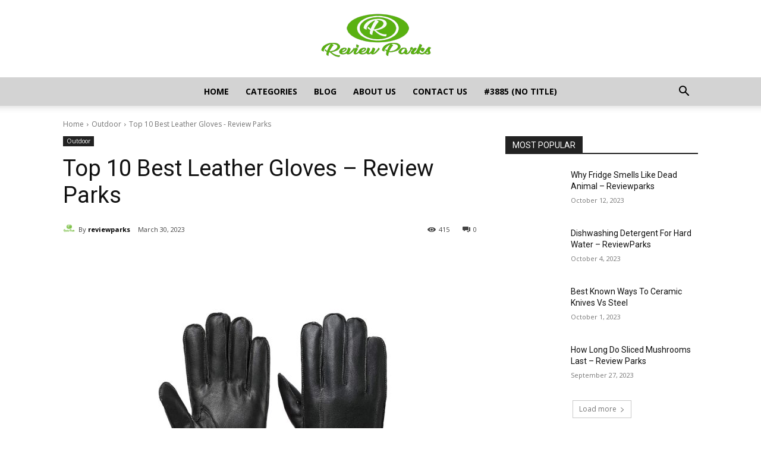

--- FILE ---
content_type: text/html; charset=UTF-8
request_url: https://reviewparks.com/top-10-best-leather-gloves/
body_size: 44222
content:
<!doctype html >
<!--[if IE 8]>    <html class="ie8" lang="en"> <![endif]-->
<!--[if IE 9]>    <html class="ie9" lang="en"> <![endif]-->
<!--[if gt IE 8]><!--> <html dir="ltr" lang="en-US" prefix="og: https://ogp.me/ns#"> <!--<![endif]-->
<head><meta charset="UTF-8" /><script>if(navigator.userAgent.match(/MSIE|Internet Explorer/i)||navigator.userAgent.match(/Trident\/7\..*?rv:11/i)){var href=document.location.href;if(!href.match(/[?&]nowprocket/)){if(href.indexOf("?")==-1){if(href.indexOf("#")==-1){document.location.href=href+"?nowprocket=1"}else{document.location.href=href.replace("#","?nowprocket=1#")}}else{if(href.indexOf("#")==-1){document.location.href=href+"&nowprocket=1"}else{document.location.href=href.replace("#","&nowprocket=1#")}}}}</script><script>class RocketLazyLoadScripts{constructor(e){this.triggerEvents=e,this.eventOptions={passive:!0},this.userEventListener=this.triggerListener.bind(this),this.delayedScripts={normal:[],async:[],defer:[]},this.allJQueries=[]}_addUserInteractionListener(e){this.triggerEvents.forEach((t=>window.addEventListener(t,e.userEventListener,e.eventOptions)))}_removeUserInteractionListener(e){this.triggerEvents.forEach((t=>window.removeEventListener(t,e.userEventListener,e.eventOptions)))}triggerListener(){this._removeUserInteractionListener(this),"loading"===document.readyState?document.addEventListener("DOMContentLoaded",this._loadEverythingNow.bind(this)):this._loadEverythingNow()}async _loadEverythingNow(){this._delayEventListeners(),this._delayJQueryReady(this),this._handleDocumentWrite(),this._registerAllDelayedScripts(),this._preloadAllScripts(),await this._loadScriptsFromList(this.delayedScripts.normal),await this._loadScriptsFromList(this.delayedScripts.defer),await this._loadScriptsFromList(this.delayedScripts.async),await this._triggerDOMContentLoaded(),await this._triggerWindowLoad(),window.dispatchEvent(new Event("rocket-allScriptsLoaded"))}_registerAllDelayedScripts(){document.querySelectorAll("script[type=rocketlazyloadscript]").forEach((e=>{e.hasAttribute("src")?e.hasAttribute("async")&&!1!==e.async?this.delayedScripts.async.push(e):e.hasAttribute("defer")&&!1!==e.defer||"module"===e.getAttribute("data-rocket-type")?this.delayedScripts.defer.push(e):this.delayedScripts.normal.push(e):this.delayedScripts.normal.push(e)}))}async _transformScript(e){return await this._requestAnimFrame(),new Promise((t=>{const n=document.createElement("script");let r;[...e.attributes].forEach((e=>{let t=e.nodeName;"type"!==t&&("data-rocket-type"===t&&(t="type",r=e.nodeValue),n.setAttribute(t,e.nodeValue))})),e.hasAttribute("src")?(n.addEventListener("load",t),n.addEventListener("error",t)):(n.text=e.text,t()),e.parentNode.replaceChild(n,e)}))}async _loadScriptsFromList(e){const t=e.shift();return t?(await this._transformScript(t),this._loadScriptsFromList(e)):Promise.resolve()}_preloadAllScripts(){var e=document.createDocumentFragment();[...this.delayedScripts.normal,...this.delayedScripts.defer,...this.delayedScripts.async].forEach((t=>{const n=t.getAttribute("src");if(n){const t=document.createElement("link");t.href=n,t.rel="preload",t.as="script",e.appendChild(t)}})),document.head.appendChild(e)}_delayEventListeners(){let e={};function t(t,n){!function(t){function n(n){return e[t].eventsToRewrite.indexOf(n)>=0?"rocket-"+n:n}e[t]||(e[t]={originalFunctions:{add:t.addEventListener,remove:t.removeEventListener},eventsToRewrite:[]},t.addEventListener=function(){arguments[0]=n(arguments[0]),e[t].originalFunctions.add.apply(t,arguments)},t.removeEventListener=function(){arguments[0]=n(arguments[0]),e[t].originalFunctions.remove.apply(t,arguments)})}(t),e[t].eventsToRewrite.push(n)}function n(e,t){let n=e[t];Object.defineProperty(e,t,{get:()=>n||function(){},set(r){e["rocket"+t]=n=r}})}t(document,"DOMContentLoaded"),t(window,"DOMContentLoaded"),t(window,"load"),t(window,"pageshow"),t(document,"readystatechange"),n(document,"onreadystatechange"),n(window,"onload"),n(window,"onpageshow")}_delayJQueryReady(e){let t=window.jQuery;Object.defineProperty(window,"jQuery",{get:()=>t,set(n){if(n&&n.fn&&!e.allJQueries.includes(n)){n.fn.ready=n.fn.init.prototype.ready=function(t){e.domReadyFired?t.bind(document)(n):document.addEventListener("rocket-DOMContentLoaded",(()=>t.bind(document)(n)))};const t=n.fn.on;n.fn.on=n.fn.init.prototype.on=function(){if(this[0]===window){function e(e){return e.split(" ").map((e=>"load"===e||0===e.indexOf("load.")?"rocket-jquery-load":e)).join(" ")}"string"==typeof arguments[0]||arguments[0]instanceof String?arguments[0]=e(arguments[0]):"object"==typeof arguments[0]&&Object.keys(arguments[0]).forEach((t=>{delete Object.assign(arguments[0],{[e(t)]:arguments[0][t]})[t]}))}return t.apply(this,arguments),this},e.allJQueries.push(n)}t=n}})}async _triggerDOMContentLoaded(){this.domReadyFired=!0,await this._requestAnimFrame(),document.dispatchEvent(new Event("rocket-DOMContentLoaded")),await this._requestAnimFrame(),window.dispatchEvent(new Event("rocket-DOMContentLoaded")),await this._requestAnimFrame(),document.dispatchEvent(new Event("rocket-readystatechange")),await this._requestAnimFrame(),document.rocketonreadystatechange&&document.rocketonreadystatechange()}async _triggerWindowLoad(){await this._requestAnimFrame(),window.dispatchEvent(new Event("rocket-load")),await this._requestAnimFrame(),window.rocketonload&&window.rocketonload(),await this._requestAnimFrame(),this.allJQueries.forEach((e=>e(window).trigger("rocket-jquery-load"))),window.dispatchEvent(new Event("rocket-pageshow")),await this._requestAnimFrame(),window.rocketonpageshow&&window.rocketonpageshow()}_handleDocumentWrite(){const e=new Map;document.write=document.writeln=function(t){const n=document.currentScript,r=document.createRange(),i=n.parentElement;let o=e.get(n);void 0===o&&(o=n.nextSibling,e.set(n,o));const a=document.createDocumentFragment();r.setStart(a,0),a.appendChild(r.createContextualFragment(t)),i.insertBefore(a,o)}}async _requestAnimFrame(){return new Promise((e=>requestAnimationFrame(e)))}static run(){const e=new RocketLazyLoadScripts(["keydown","mousemove","touchmove","touchstart","touchend","wheel"]);e._addUserInteractionListener(e)}}RocketLazyLoadScripts.run();</script>
    
    
    <meta name="viewport" content="width=device-width, initial-scale=1.0">
    <link rel="pingback" href="https://reviewparks.com/xmlrpc.php" />
    
		<!-- All in One SEO 4.8.8 - aioseo.com -->
		<title>Top 10 Best Leather Gloves - Review Parks</title><link rel="preload" as="style" href="https://fonts.googleapis.com/css?family=Open%20Sans%3A400%2C600%2C700%2C300%7CRoboto%3A400%2C600%2C700%2C300%7COpen%20Sans%3A400&#038;display=swap" /><link rel="stylesheet" href="https://fonts.googleapis.com/css?family=Open%20Sans%3A400%2C600%2C700%2C300%7CRoboto%3A400%2C600%2C700%2C300%7COpen%20Sans%3A400&#038;display=swap" media="print" onload="this.media='all'" /><noscript><link rel="stylesheet" href="https://fonts.googleapis.com/css?family=Open%20Sans%3A400%2C600%2C700%2C300%7CRoboto%3A400%2C600%2C700%2C300%7COpen%20Sans%3A400&#038;display=swap" /></noscript><link rel="stylesheet" href="https://reviewparks.com/wp-content/cache/min/1/7e29d928c694748760ff34667286c431.css" media="all" data-minify="1" />
	<meta name="description" content="Leather gloves are a versatile and essential piece of clothing for both men and women. They provide warmth. Top 10 best leather gloves" />
	<meta name="robots" content="max-image-preview:large" />
	<meta name="author" content="reviewparks"/>
	<link rel="canonical" href="https://reviewparks.com/top-10-best-leather-gloves/" />
	<meta name="generator" content="All in One SEO (AIOSEO) 4.8.8" />
		<meta property="og:locale" content="en_US" />
		<meta property="og:site_name" content="Reviewparks -" />
		<meta property="og:type" content="article" />
		<meta property="og:title" content="Top 10 Best Leather Gloves - Review Parks" />
		<meta property="og:description" content="Leather gloves are a versatile and essential piece of clothing for both men and women. They provide warmth. Top 10 best leather gloves" />
		<meta property="og:url" content="https://reviewparks.com/top-10-best-leather-gloves/" />
		<meta property="article:published_time" content="2023-03-30T23:33:28+00:00" />
		<meta property="article:modified_time" content="2023-09-11T11:34:04+00:00" />
		<meta name="twitter:card" content="summary_large_image" />
		<meta name="twitter:title" content="Top 10 Best Leather Gloves - Review Parks" />
		<meta name="twitter:description" content="Leather gloves are a versatile and essential piece of clothing for both men and women. They provide warmth. Top 10 best leather gloves" />
		<script type="application/ld+json" class="aioseo-schema">
			{"@context":"https:\/\/schema.org","@graph":[{"@type":"BlogPosting","@id":"https:\/\/reviewparks.com\/top-10-best-leather-gloves\/#blogposting","name":"Top 10 Best Leather Gloves - Review Parks","headline":"Top 10 Best Leather Gloves &#8211; Review Parks","author":{"@id":"https:\/\/reviewparks.com\/author\/reviewparksadmin\/#author"},"publisher":{"@id":"https:\/\/reviewparks.com\/#organization"},"image":{"@type":"ImageObject","url":"https:\/\/reviewparks.com\/wp-content\/uploads\/2023\/03\/Top-10-Best-Leather-Gloves.jpg","width":1000,"height":600,"caption":"Top 10 Best Leather Gloves"},"datePublished":"2023-03-30T23:33:28+00:00","dateModified":"2023-09-11T11:34:04+00:00","inLanguage":"en-US","mainEntityOfPage":{"@id":"https:\/\/reviewparks.com\/top-10-best-leather-gloves\/#webpage"},"isPartOf":{"@id":"https:\/\/reviewparks.com\/top-10-best-leather-gloves\/#webpage"},"articleSection":"Featured, Outdoor, Top 10 Best Leather Gloves"},{"@type":"BreadcrumbList","@id":"https:\/\/reviewparks.com\/top-10-best-leather-gloves\/#breadcrumblist","itemListElement":[{"@type":"ListItem","@id":"https:\/\/reviewparks.com#listItem","position":1,"name":"Home","item":"https:\/\/reviewparks.com","nextItem":{"@type":"ListItem","@id":"https:\/\/reviewparks.com\/outdoor\/#listItem","name":"Outdoor"}},{"@type":"ListItem","@id":"https:\/\/reviewparks.com\/outdoor\/#listItem","position":2,"name":"Outdoor","item":"https:\/\/reviewparks.com\/outdoor\/","nextItem":{"@type":"ListItem","@id":"https:\/\/reviewparks.com\/top-10-best-leather-gloves\/#listItem","name":"Top 10 Best Leather Gloves &#8211; Review Parks"},"previousItem":{"@type":"ListItem","@id":"https:\/\/reviewparks.com#listItem","name":"Home"}},{"@type":"ListItem","@id":"https:\/\/reviewparks.com\/top-10-best-leather-gloves\/#listItem","position":3,"name":"Top 10 Best Leather Gloves &#8211; Review Parks","previousItem":{"@type":"ListItem","@id":"https:\/\/reviewparks.com\/outdoor\/#listItem","name":"Outdoor"}}]},{"@type":"Organization","@id":"https:\/\/reviewparks.com\/#organization","name":"Reviewparks","url":"https:\/\/reviewparks.com\/"},{"@type":"Person","@id":"https:\/\/reviewparks.com\/author\/reviewparksadmin\/#author","url":"https:\/\/reviewparks.com\/author\/reviewparksadmin\/","name":"reviewparks","image":{"@type":"ImageObject","@id":"https:\/\/reviewparks.com\/top-10-best-leather-gloves\/#authorImage","url":"https:\/\/secure.gravatar.com\/avatar\/8955f32988e66cb810db1c95e47ee58b?s=96&d=mm&r=g","width":96,"height":96,"caption":"reviewparks"}},{"@type":"WebPage","@id":"https:\/\/reviewparks.com\/top-10-best-leather-gloves\/#webpage","url":"https:\/\/reviewparks.com\/top-10-best-leather-gloves\/","name":"Top 10 Best Leather Gloves - Review Parks","description":"Leather gloves are a versatile and essential piece of clothing for both men and women. They provide warmth. Top 10 best leather gloves","inLanguage":"en-US","isPartOf":{"@id":"https:\/\/reviewparks.com\/#website"},"breadcrumb":{"@id":"https:\/\/reviewparks.com\/top-10-best-leather-gloves\/#breadcrumblist"},"author":{"@id":"https:\/\/reviewparks.com\/author\/reviewparksadmin\/#author"},"creator":{"@id":"https:\/\/reviewparks.com\/author\/reviewparksadmin\/#author"},"image":{"@type":"ImageObject","url":"https:\/\/reviewparks.com\/wp-content\/uploads\/2023\/03\/Top-10-Best-Leather-Gloves.jpg","@id":"https:\/\/reviewparks.com\/top-10-best-leather-gloves\/#mainImage","width":1000,"height":600,"caption":"Top 10 Best Leather Gloves"},"primaryImageOfPage":{"@id":"https:\/\/reviewparks.com\/top-10-best-leather-gloves\/#mainImage"},"datePublished":"2023-03-30T23:33:28+00:00","dateModified":"2023-09-11T11:34:04+00:00"},{"@type":"WebSite","@id":"https:\/\/reviewparks.com\/#website","url":"https:\/\/reviewparks.com\/","name":"Reviewparks","inLanguage":"en-US","publisher":{"@id":"https:\/\/reviewparks.com\/#organization"}}]}
		</script>
		<!-- All in One SEO -->

<meta name="description" content="Leather gloves are a versatile and essential piece of clothing for both men and women. They provide warmth. Top 10 best leather gloves" />
<meta name="robots" content="index,follow" />
<link rel="canonical" href="https://reviewparks.com/top-10-best-leather-gloves/" />
<meta property="og:locale" content="en_US" />
<meta property="og:type" content="article" />
<meta property="og:title" content="Top 10 Best Leather Gloves - Review Parks" />
<meta property="og:description" content="Leather gloves are a versatile and essential piece of clothing for both men and women. They provide warmth. Top 10 best leather gloves" />
<meta property="og:url" content="https://reviewparks.com/top-10-best-leather-gloves/" />
<meta property="og:site_name" name="copyright" content="Reviewparks" />
<meta property="og:image" content="https://reviewparks.com/wp-content/uploads/2023/03/Top-10-Best-Leather-Gloves.jpg" />
<link rel="icon" type="image/png" href="https://reviewparks.com/wp-content/uploads/2023/02/review-Parks-Logo-16x16-1.png">
	<!-- This site is optimized with the Yoast SEO plugin v25.6 - https://yoast.com/wordpress/plugins/seo/ -->
	<meta name="description" content="Leather gloves are a versatile and essential piece of clothing for both men and women. They provide warmth. Top 10 best leather gloves" />
	<link rel="canonical" href="https://reviewparks.com/top-10-best-leather-gloves/" />
	<meta property="og:locale" content="en_US" />
	<meta property="og:type" content="article" />
	<meta property="og:title" content="Top 10 Best Leather Gloves - Review Parks" />
	<meta property="og:description" content="Leather gloves are a versatile and essential piece of clothing for both men and women. They provide warmth. Top 10 best leather gloves" />
	<meta property="og:url" content="https://reviewparks.com/top-10-best-leather-gloves/" />
	<meta property="og:site_name" content="Reviewparks" />
	<meta property="article:author" content="https://www.facebook.com/TopReviewParks/" />
	<meta property="article:published_time" content="2023-03-30T23:33:28+00:00" />
	<meta property="article:modified_time" content="2023-09-11T11:34:04+00:00" />
	<meta property="og:image" content="https://reviewparks.com/wp-content/uploads/2023/03/Top-10-Best-Leather-Gloves.jpg" />
	<meta property="og:image:width" content="1000" />
	<meta property="og:image:height" content="600" />
	<meta property="og:image:type" content="image/jpeg" />
	<meta name="author" content="reviewparks" />
	<meta name="twitter:card" content="summary_large_image" />
	<meta name="twitter:label1" content="Written by" />
	<meta name="twitter:data1" content="reviewparks" />
	<meta name="twitter:label2" content="Est. reading time" />
	<meta name="twitter:data2" content="10 minutes" />
	<script type="application/ld+json" class="yoast-schema-graph">{"@context":"https://schema.org","@graph":[{"@type":"WebPage","@id":"https://reviewparks.com/top-10-best-leather-gloves/","url":"https://reviewparks.com/top-10-best-leather-gloves/","name":"Top 10 Best Leather Gloves - Review Parks","isPartOf":{"@id":"https://reviewparks.com/#website"},"primaryImageOfPage":{"@id":"https://reviewparks.com/top-10-best-leather-gloves/#primaryimage"},"image":{"@id":"https://reviewparks.com/top-10-best-leather-gloves/#primaryimage"},"thumbnailUrl":"https://reviewparks.com/wp-content/uploads/2023/03/Top-10-Best-Leather-Gloves.jpg","datePublished":"2023-03-30T23:33:28+00:00","dateModified":"2023-09-11T11:34:04+00:00","author":{"@id":"https://reviewparks.com/#/schema/person/a8a9b717a04c4175b603986cc98bcf83"},"description":"Leather gloves are a versatile and essential piece of clothing for both men and women. They provide warmth. Top 10 best leather gloves","breadcrumb":{"@id":"https://reviewparks.com/top-10-best-leather-gloves/#breadcrumb"},"inLanguage":"en-US","potentialAction":[{"@type":"ReadAction","target":["https://reviewparks.com/top-10-best-leather-gloves/"]}]},{"@type":"ImageObject","inLanguage":"en-US","@id":"https://reviewparks.com/top-10-best-leather-gloves/#primaryimage","url":"https://reviewparks.com/wp-content/uploads/2023/03/Top-10-Best-Leather-Gloves.jpg","contentUrl":"https://reviewparks.com/wp-content/uploads/2023/03/Top-10-Best-Leather-Gloves.jpg","width":1000,"height":600,"caption":"Top 10 Best Leather Gloves"},{"@type":"BreadcrumbList","@id":"https://reviewparks.com/top-10-best-leather-gloves/#breadcrumb","itemListElement":[{"@type":"ListItem","position":1,"name":"Home","item":"https://reviewparks.com/"},{"@type":"ListItem","position":2,"name":"Top 10 Best Leather Gloves &#8211; Review Parks"}]},{"@type":"WebSite","@id":"https://reviewparks.com/#website","url":"https://reviewparks.com/","name":"Reviewparks","description":"","potentialAction":[{"@type":"SearchAction","target":{"@type":"EntryPoint","urlTemplate":"https://reviewparks.com/?s={search_term_string}"},"query-input":{"@type":"PropertyValueSpecification","valueRequired":true,"valueName":"search_term_string"}}],"inLanguage":"en-US"},{"@type":"Person","@id":"https://reviewparks.com/#/schema/person/a8a9b717a04c4175b603986cc98bcf83","name":"reviewparks","image":{"@type":"ImageObject","inLanguage":"en-US","@id":"https://reviewparks.com/#/schema/person/image/","url":"https://secure.gravatar.com/avatar/8955f32988e66cb810db1c95e47ee58b?s=96&d=mm&r=g","contentUrl":"https://secure.gravatar.com/avatar/8955f32988e66cb810db1c95e47ee58b?s=96&d=mm&r=g","caption":"reviewparks"},"description":"\"Review Parks\" is Always Top 10\" is quality research and publishing typically involves rigorous and systematic investigation, critical evaluation, and transparent reporting of findings in a relevant field of study. Peer review and academic publishing standards help ensure the quality and credibility of research, and top-tier journals often have high impact factors and wide readership. It is important to critically evaluate research sources and consider the author's credentials, funding sources, potential biases, and limitations of the study when assessing its quality and applicability to your own work or interests.","sameAs":["https://reviewparks.com/","https://www.facebook.com/TopReviewParks/","https://www.youtube.com/channel/UCntx3EtK00W3d79zZBB95jg/"]}]}</script>
	<!-- / Yoast SEO plugin. -->


<link rel='dns-prefetch' href='//www.googletagmanager.com' />
<link rel='dns-prefetch' href='//fonts.googleapis.com' />
<link rel='dns-prefetch' href='//pagead2.googlesyndication.com' />
<link href='https://fonts.gstatic.com' crossorigin rel='preconnect' />
<link rel="alternate" type="application/rss+xml" title="Reviewparks &raquo; Feed" href="https://reviewparks.com/feed/" />
<link rel="alternate" type="application/rss+xml" title="Reviewparks &raquo; Comments Feed" href="https://reviewparks.com/comments/feed/" />
<link rel="alternate" type="application/rss+xml" title="Reviewparks &raquo; Top 10 Best Leather Gloves &#8211; Review Parks Comments Feed" href="https://reviewparks.com/top-10-best-leather-gloves/feed/" />
<link rel="alternate" type="application/rss+xml" title="Reviewparks &raquo; Stories Feed" href="https://reviewparks.com/web-stories/feed/"><style id='wp-emoji-styles-inline-css' type='text/css'>

	img.wp-smiley, img.emoji {
		display: inline !important;
		border: none !important;
		box-shadow: none !important;
		height: 1em !important;
		width: 1em !important;
		margin: 0 0.07em !important;
		vertical-align: -0.1em !important;
		background: none !important;
		padding: 0 !important;
	}
</style>

<style id='classic-theme-styles-inline-css' type='text/css'>
/*! This file is auto-generated */
.wp-block-button__link{color:#fff;background-color:#32373c;border-radius:9999px;box-shadow:none;text-decoration:none;padding:calc(.667em + 2px) calc(1.333em + 2px);font-size:1.125em}.wp-block-file__button{background:#32373c;color:#fff;text-decoration:none}
</style>
<style id='global-styles-inline-css' type='text/css'>
:root{--wp--preset--aspect-ratio--square: 1;--wp--preset--aspect-ratio--4-3: 4/3;--wp--preset--aspect-ratio--3-4: 3/4;--wp--preset--aspect-ratio--3-2: 3/2;--wp--preset--aspect-ratio--2-3: 2/3;--wp--preset--aspect-ratio--16-9: 16/9;--wp--preset--aspect-ratio--9-16: 9/16;--wp--preset--color--black: #000000;--wp--preset--color--cyan-bluish-gray: #abb8c3;--wp--preset--color--white: #ffffff;--wp--preset--color--pale-pink: #f78da7;--wp--preset--color--vivid-red: #cf2e2e;--wp--preset--color--luminous-vivid-orange: #ff6900;--wp--preset--color--luminous-vivid-amber: #fcb900;--wp--preset--color--light-green-cyan: #7bdcb5;--wp--preset--color--vivid-green-cyan: #00d084;--wp--preset--color--pale-cyan-blue: #8ed1fc;--wp--preset--color--vivid-cyan-blue: #0693e3;--wp--preset--color--vivid-purple: #9b51e0;--wp--preset--gradient--vivid-cyan-blue-to-vivid-purple: linear-gradient(135deg,rgba(6,147,227,1) 0%,rgb(155,81,224) 100%);--wp--preset--gradient--light-green-cyan-to-vivid-green-cyan: linear-gradient(135deg,rgb(122,220,180) 0%,rgb(0,208,130) 100%);--wp--preset--gradient--luminous-vivid-amber-to-luminous-vivid-orange: linear-gradient(135deg,rgba(252,185,0,1) 0%,rgba(255,105,0,1) 100%);--wp--preset--gradient--luminous-vivid-orange-to-vivid-red: linear-gradient(135deg,rgba(255,105,0,1) 0%,rgb(207,46,46) 100%);--wp--preset--gradient--very-light-gray-to-cyan-bluish-gray: linear-gradient(135deg,rgb(238,238,238) 0%,rgb(169,184,195) 100%);--wp--preset--gradient--cool-to-warm-spectrum: linear-gradient(135deg,rgb(74,234,220) 0%,rgb(151,120,209) 20%,rgb(207,42,186) 40%,rgb(238,44,130) 60%,rgb(251,105,98) 80%,rgb(254,248,76) 100%);--wp--preset--gradient--blush-light-purple: linear-gradient(135deg,rgb(255,206,236) 0%,rgb(152,150,240) 100%);--wp--preset--gradient--blush-bordeaux: linear-gradient(135deg,rgb(254,205,165) 0%,rgb(254,45,45) 50%,rgb(107,0,62) 100%);--wp--preset--gradient--luminous-dusk: linear-gradient(135deg,rgb(255,203,112) 0%,rgb(199,81,192) 50%,rgb(65,88,208) 100%);--wp--preset--gradient--pale-ocean: linear-gradient(135deg,rgb(255,245,203) 0%,rgb(182,227,212) 50%,rgb(51,167,181) 100%);--wp--preset--gradient--electric-grass: linear-gradient(135deg,rgb(202,248,128) 0%,rgb(113,206,126) 100%);--wp--preset--gradient--midnight: linear-gradient(135deg,rgb(2,3,129) 0%,rgb(40,116,252) 100%);--wp--preset--font-size--small: 11px;--wp--preset--font-size--medium: 20px;--wp--preset--font-size--large: 32px;--wp--preset--font-size--x-large: 42px;--wp--preset--font-size--regular: 15px;--wp--preset--font-size--larger: 50px;--wp--preset--spacing--20: 0.44rem;--wp--preset--spacing--30: 0.67rem;--wp--preset--spacing--40: 1rem;--wp--preset--spacing--50: 1.5rem;--wp--preset--spacing--60: 2.25rem;--wp--preset--spacing--70: 3.38rem;--wp--preset--spacing--80: 5.06rem;--wp--preset--shadow--natural: 6px 6px 9px rgba(0, 0, 0, 0.2);--wp--preset--shadow--deep: 12px 12px 50px rgba(0, 0, 0, 0.4);--wp--preset--shadow--sharp: 6px 6px 0px rgba(0, 0, 0, 0.2);--wp--preset--shadow--outlined: 6px 6px 0px -3px rgba(255, 255, 255, 1), 6px 6px rgba(0, 0, 0, 1);--wp--preset--shadow--crisp: 6px 6px 0px rgba(0, 0, 0, 1);}:where(.is-layout-flex){gap: 0.5em;}:where(.is-layout-grid){gap: 0.5em;}body .is-layout-flex{display: flex;}.is-layout-flex{flex-wrap: wrap;align-items: center;}.is-layout-flex > :is(*, div){margin: 0;}body .is-layout-grid{display: grid;}.is-layout-grid > :is(*, div){margin: 0;}:where(.wp-block-columns.is-layout-flex){gap: 2em;}:where(.wp-block-columns.is-layout-grid){gap: 2em;}:where(.wp-block-post-template.is-layout-flex){gap: 1.25em;}:where(.wp-block-post-template.is-layout-grid){gap: 1.25em;}.has-black-color{color: var(--wp--preset--color--black) !important;}.has-cyan-bluish-gray-color{color: var(--wp--preset--color--cyan-bluish-gray) !important;}.has-white-color{color: var(--wp--preset--color--white) !important;}.has-pale-pink-color{color: var(--wp--preset--color--pale-pink) !important;}.has-vivid-red-color{color: var(--wp--preset--color--vivid-red) !important;}.has-luminous-vivid-orange-color{color: var(--wp--preset--color--luminous-vivid-orange) !important;}.has-luminous-vivid-amber-color{color: var(--wp--preset--color--luminous-vivid-amber) !important;}.has-light-green-cyan-color{color: var(--wp--preset--color--light-green-cyan) !important;}.has-vivid-green-cyan-color{color: var(--wp--preset--color--vivid-green-cyan) !important;}.has-pale-cyan-blue-color{color: var(--wp--preset--color--pale-cyan-blue) !important;}.has-vivid-cyan-blue-color{color: var(--wp--preset--color--vivid-cyan-blue) !important;}.has-vivid-purple-color{color: var(--wp--preset--color--vivid-purple) !important;}.has-black-background-color{background-color: var(--wp--preset--color--black) !important;}.has-cyan-bluish-gray-background-color{background-color: var(--wp--preset--color--cyan-bluish-gray) !important;}.has-white-background-color{background-color: var(--wp--preset--color--white) !important;}.has-pale-pink-background-color{background-color: var(--wp--preset--color--pale-pink) !important;}.has-vivid-red-background-color{background-color: var(--wp--preset--color--vivid-red) !important;}.has-luminous-vivid-orange-background-color{background-color: var(--wp--preset--color--luminous-vivid-orange) !important;}.has-luminous-vivid-amber-background-color{background-color: var(--wp--preset--color--luminous-vivid-amber) !important;}.has-light-green-cyan-background-color{background-color: var(--wp--preset--color--light-green-cyan) !important;}.has-vivid-green-cyan-background-color{background-color: var(--wp--preset--color--vivid-green-cyan) !important;}.has-pale-cyan-blue-background-color{background-color: var(--wp--preset--color--pale-cyan-blue) !important;}.has-vivid-cyan-blue-background-color{background-color: var(--wp--preset--color--vivid-cyan-blue) !important;}.has-vivid-purple-background-color{background-color: var(--wp--preset--color--vivid-purple) !important;}.has-black-border-color{border-color: var(--wp--preset--color--black) !important;}.has-cyan-bluish-gray-border-color{border-color: var(--wp--preset--color--cyan-bluish-gray) !important;}.has-white-border-color{border-color: var(--wp--preset--color--white) !important;}.has-pale-pink-border-color{border-color: var(--wp--preset--color--pale-pink) !important;}.has-vivid-red-border-color{border-color: var(--wp--preset--color--vivid-red) !important;}.has-luminous-vivid-orange-border-color{border-color: var(--wp--preset--color--luminous-vivid-orange) !important;}.has-luminous-vivid-amber-border-color{border-color: var(--wp--preset--color--luminous-vivid-amber) !important;}.has-light-green-cyan-border-color{border-color: var(--wp--preset--color--light-green-cyan) !important;}.has-vivid-green-cyan-border-color{border-color: var(--wp--preset--color--vivid-green-cyan) !important;}.has-pale-cyan-blue-border-color{border-color: var(--wp--preset--color--pale-cyan-blue) !important;}.has-vivid-cyan-blue-border-color{border-color: var(--wp--preset--color--vivid-cyan-blue) !important;}.has-vivid-purple-border-color{border-color: var(--wp--preset--color--vivid-purple) !important;}.has-vivid-cyan-blue-to-vivid-purple-gradient-background{background: var(--wp--preset--gradient--vivid-cyan-blue-to-vivid-purple) !important;}.has-light-green-cyan-to-vivid-green-cyan-gradient-background{background: var(--wp--preset--gradient--light-green-cyan-to-vivid-green-cyan) !important;}.has-luminous-vivid-amber-to-luminous-vivid-orange-gradient-background{background: var(--wp--preset--gradient--luminous-vivid-amber-to-luminous-vivid-orange) !important;}.has-luminous-vivid-orange-to-vivid-red-gradient-background{background: var(--wp--preset--gradient--luminous-vivid-orange-to-vivid-red) !important;}.has-very-light-gray-to-cyan-bluish-gray-gradient-background{background: var(--wp--preset--gradient--very-light-gray-to-cyan-bluish-gray) !important;}.has-cool-to-warm-spectrum-gradient-background{background: var(--wp--preset--gradient--cool-to-warm-spectrum) !important;}.has-blush-light-purple-gradient-background{background: var(--wp--preset--gradient--blush-light-purple) !important;}.has-blush-bordeaux-gradient-background{background: var(--wp--preset--gradient--blush-bordeaux) !important;}.has-luminous-dusk-gradient-background{background: var(--wp--preset--gradient--luminous-dusk) !important;}.has-pale-ocean-gradient-background{background: var(--wp--preset--gradient--pale-ocean) !important;}.has-electric-grass-gradient-background{background: var(--wp--preset--gradient--electric-grass) !important;}.has-midnight-gradient-background{background: var(--wp--preset--gradient--midnight) !important;}.has-small-font-size{font-size: var(--wp--preset--font-size--small) !important;}.has-medium-font-size{font-size: var(--wp--preset--font-size--medium) !important;}.has-large-font-size{font-size: var(--wp--preset--font-size--large) !important;}.has-x-large-font-size{font-size: var(--wp--preset--font-size--x-large) !important;}
:where(.wp-block-post-template.is-layout-flex){gap: 1.25em;}:where(.wp-block-post-template.is-layout-grid){gap: 1.25em;}
:where(.wp-block-columns.is-layout-flex){gap: 2em;}:where(.wp-block-columns.is-layout-grid){gap: 2em;}
:root :where(.wp-block-pullquote){font-size: 1.5em;line-height: 1.6;}
</style>







<style id='td-theme-inline-css' type='text/css'>@media (max-width:767px){.td-header-desktop-wrap{display:none}}@media (min-width:767px){.td-header-mobile-wrap{display:none}}</style>







<style id='rocket-lazyload-inline-css' type='text/css'>
.rll-youtube-player{position:relative;padding-bottom:56.23%;height:0;overflow:hidden;max-width:100%;}.rll-youtube-player iframe{position:absolute;top:0;left:0;width:100%;height:100%;z-index:100;background:0 0}.rll-youtube-player img{bottom:0;display:block;left:0;margin:auto;max-width:100%;width:100%;position:absolute;right:0;top:0;border:none;height:auto;cursor:pointer;-webkit-transition:.4s all;-moz-transition:.4s all;transition:.4s all}.rll-youtube-player img:hover{-webkit-filter:brightness(75%)}.rll-youtube-player .play{height:72px;width:72px;left:50%;top:50%;margin-left:-36px;margin-top:-36px;position:absolute;background:url(https://reviewparks.com/wp-content/plugins/wp-rocket/assets/img/youtube.png) no-repeat;cursor:pointer}
</style>
<script type="rocketlazyloadscript" data-rocket-type="text/javascript" src="https://reviewparks.com/wp-includes/js/jquery/jquery.min.js?ver=3.7.1" id="jquery-core-js" defer></script>
<script type="rocketlazyloadscript" data-rocket-type="text/javascript" src="https://reviewparks.com/wp-includes/js/jquery/jquery-migrate.min.js?ver=3.4.1" id="jquery-migrate-js" defer></script>

<!-- Google tag (gtag.js) snippet added by Site Kit -->
<!-- Google Analytics snippet added by Site Kit -->
<script type="text/javascript" src="https://www.googletagmanager.com/gtag/js?id=G-PK5WEXFP0S" id="google_gtagjs-js" async></script>
<script type="rocketlazyloadscript" data-rocket-type="text/javascript" id="google_gtagjs-js-after">
/* <![CDATA[ */
window.dataLayer = window.dataLayer || [];function gtag(){dataLayer.push(arguments);}
gtag("set","linker",{"domains":["reviewparks.com"]});
gtag("js", new Date());
gtag("set", "developer_id.dZTNiMT", true);
gtag("config", "G-PK5WEXFP0S");
/* ]]> */
</script>
<link rel="https://api.w.org/" href="https://reviewparks.com/wp-json/" /><link rel="alternate" title="JSON" type="application/json" href="https://reviewparks.com/wp-json/wp/v2/posts/3870" /><link rel="EditURI" type="application/rsd+xml" title="RSD" href="https://reviewparks.com/xmlrpc.php?rsd" />
<meta name="generator" content="WordPress 6.6.4" />
<link rel='shortlink' href='https://reviewparks.com/?p=3870' />
<link rel="alternate" title="oEmbed (JSON)" type="application/json+oembed" href="https://reviewparks.com/wp-json/oembed/1.0/embed?url=https%3A%2F%2Freviewparks.com%2Ftop-10-best-leather-gloves%2F" />
<link rel="alternate" title="oEmbed (XML)" type="text/xml+oembed" href="https://reviewparks.com/wp-json/oembed/1.0/embed?url=https%3A%2F%2Freviewparks.com%2Ftop-10-best-leather-gloves%2F&#038;format=xml" />
<style type="text/css">.aawp .aawp-tb__row--highlight{background-color:#256aaf;}.aawp .aawp-tb__row--highlight{color:#fff;}.aawp .aawp-tb__row--highlight a{color:#fff;}</style><meta name="generator" content="Site Kit by Google 1.163.0" />    <script type="rocketlazyloadscript">
        window.tdb_global_vars = {"wpRestUrl":"https:\/\/reviewparks.com\/wp-json\/","permalinkStructure":"\/%postname%\/"};
        window.tdb_p_autoload_vars = {"isAjax":false,"isAdminBarShowing":false,"autoloadScrollPercent":20,"postAutoloadStatus":"off","origPostEditUrl":null};
    </script>
    
    <style id="tdb-global-colors">:root{--accent-color:#fff}</style>

    
	
<!-- Google AdSense meta tags added by Site Kit -->
<meta name="google-adsense-platform-account" content="ca-host-pub-2644536267352236">
<meta name="google-adsense-platform-domain" content="sitekit.withgoogle.com">
<!-- End Google AdSense meta tags added by Site Kit -->

<!-- Google AdSense snippet added by Site Kit -->
<script type="text/javascript" async="async" src="https://pagead2.googlesyndication.com/pagead/js/adsbygoogle.js?client=ca-pub-6564426179593366&amp;host=ca-host-pub-2644536267352236" crossorigin="anonymous"></script>

<!-- End Google AdSense snippet added by Site Kit -->

<!-- JS generated by theme -->

<script type="rocketlazyloadscript" data-rocket-type="text/javascript" id="td-generated-header-js">
    
    

	    var tdBlocksArray = []; //here we store all the items for the current page

	    // td_block class - each ajax block uses a object of this class for requests
	    function tdBlock() {
		    this.id = '';
		    this.block_type = 1; //block type id (1-234 etc)
		    this.atts = '';
		    this.td_column_number = '';
		    this.td_current_page = 1; //
		    this.post_count = 0; //from wp
		    this.found_posts = 0; //from wp
		    this.max_num_pages = 0; //from wp
		    this.td_filter_value = ''; //current live filter value
		    this.is_ajax_running = false;
		    this.td_user_action = ''; // load more or infinite loader (used by the animation)
		    this.header_color = '';
		    this.ajax_pagination_infinite_stop = ''; //show load more at page x
	    }

        // td_js_generator - mini detector
        ( function () {
            var htmlTag = document.getElementsByTagName("html")[0];

	        if ( navigator.userAgent.indexOf("MSIE 10.0") > -1 ) {
                htmlTag.className += ' ie10';
            }

            if ( !!navigator.userAgent.match(/Trident.*rv\:11\./) ) {
                htmlTag.className += ' ie11';
            }

	        if ( navigator.userAgent.indexOf("Edge") > -1 ) {
                htmlTag.className += ' ieEdge';
            }

            if ( /(iPad|iPhone|iPod)/g.test(navigator.userAgent) ) {
                htmlTag.className += ' td-md-is-ios';
            }

            var user_agent = navigator.userAgent.toLowerCase();
            if ( user_agent.indexOf("android") > -1 ) {
                htmlTag.className += ' td-md-is-android';
            }

            if ( -1 !== navigator.userAgent.indexOf('Mac OS X')  ) {
                htmlTag.className += ' td-md-is-os-x';
            }

            if ( /chrom(e|ium)/.test(navigator.userAgent.toLowerCase()) ) {
               htmlTag.className += ' td-md-is-chrome';
            }

            if ( -1 !== navigator.userAgent.indexOf('Firefox') ) {
                htmlTag.className += ' td-md-is-firefox';
            }

            if ( -1 !== navigator.userAgent.indexOf('Safari') && -1 === navigator.userAgent.indexOf('Chrome') ) {
                htmlTag.className += ' td-md-is-safari';
            }

            if( -1 !== navigator.userAgent.indexOf('IEMobile') ){
                htmlTag.className += ' td-md-is-iemobile';
            }

        })();

        var tdLocalCache = {};

        ( function () {
            "use strict";

            tdLocalCache = {
                data: {},
                remove: function (resource_id) {
                    delete tdLocalCache.data[resource_id];
                },
                exist: function (resource_id) {
                    return tdLocalCache.data.hasOwnProperty(resource_id) && tdLocalCache.data[resource_id] !== null;
                },
                get: function (resource_id) {
                    return tdLocalCache.data[resource_id];
                },
                set: function (resource_id, cachedData) {
                    tdLocalCache.remove(resource_id);
                    tdLocalCache.data[resource_id] = cachedData;
                }
            };
        })();

    
    
var td_viewport_interval_list=[{"limitBottom":767,"sidebarWidth":228},{"limitBottom":1018,"sidebarWidth":300},{"limitBottom":1140,"sidebarWidth":324}];
var td_animation_stack_effect="type0";
var tds_animation_stack=true;
var td_animation_stack_specific_selectors=".entry-thumb, img, .td-lazy-img";
var td_animation_stack_general_selectors=".td-animation-stack img, .td-animation-stack .entry-thumb, .post img, .td-animation-stack .td-lazy-img";
var tds_general_modal_image="yes";
var tds_show_more_info="Show more info";
var tds_show_less_info="Show less info";
var tdc_is_installed="yes";
var td_ajax_url="https:\/\/reviewparks.com\/wp-admin\/admin-ajax.php?td_theme_name=Newspaper&v=12.6.6";
var td_get_template_directory_uri="https:\/\/reviewparks.com\/wp-content\/plugins\/td-composer\/legacy\/common";
var tds_snap_menu="";
var tds_logo_on_sticky="";
var tds_header_style="10";
var td_please_wait="Please wait...";
var td_email_user_pass_incorrect="User or password incorrect!";
var td_email_user_incorrect="Email or username incorrect!";
var td_email_incorrect="Email incorrect!";
var td_user_incorrect="Username incorrect!";
var td_email_user_empty="Email or username empty!";
var td_pass_empty="Pass empty!";
var td_pass_pattern_incorrect="Invalid Pass Pattern!";
var td_retype_pass_incorrect="Retyped Pass incorrect!";
var tds_more_articles_on_post_enable="";
var tds_more_articles_on_post_time_to_wait="";
var tds_more_articles_on_post_pages_distance_from_top=0;
var tds_captcha="";
var tds_theme_color_site_wide="#4db2ec";
var tds_smart_sidebar="";
var tdThemeName="Newspaper";
var tdThemeNameWl="Newspaper";
var td_magnific_popup_translation_tPrev="Previous (Left arrow key)";
var td_magnific_popup_translation_tNext="Next (Right arrow key)";
var td_magnific_popup_translation_tCounter="%curr% of %total%";
var td_magnific_popup_translation_ajax_tError="The content from %url% could not be loaded.";
var td_magnific_popup_translation_image_tError="The image #%curr% could not be loaded.";
var tdBlockNonce="6137a6e361";
var tdMobileMenu="enabled";
var tdMobileSearch="enabled";
var tdDateNamesI18n={"month_names":["January","February","March","April","May","June","July","August","September","October","November","December"],"month_names_short":["Jan","Feb","Mar","Apr","May","Jun","Jul","Aug","Sep","Oct","Nov","Dec"],"day_names":["Sunday","Monday","Tuesday","Wednesday","Thursday","Friday","Saturday"],"day_names_short":["Sun","Mon","Tue","Wed","Thu","Fri","Sat"]};
var td_reset_pass_empty="Please enter a new password before proceeding.";
var td_reset_pass_confirm_empty="Please confirm the new password before proceeding.";
var td_reset_pass_not_matching="Please make sure that the passwords match.";
var tdb_modal_confirm="Save";
var tdb_modal_cancel="Cancel";
var tdb_modal_confirm_alt="Yes";
var tdb_modal_cancel_alt="No";
var td_deploy_mode="deploy";
var td_ad_background_click_link="";
var td_ad_background_click_target="";
</script>


<!-- Header style compiled by theme -->

<style>.td-menu-background:before,.td-search-background:before{background:rgba(0,0,0,0.5);background:-moz-linear-gradient(top,rgba(0,0,0,0.5) 0%,rgba(0,0,0,0.6) 100%);background:-webkit-gradient(left top,left bottom,color-stop(0%,rgba(0,0,0,0.5)),color-stop(100%,rgba(0,0,0,0.6)));background:-webkit-linear-gradient(top,rgba(0,0,0,0.5) 0%,rgba(0,0,0,0.6) 100%);background:-o-linear-gradient(top,rgba(0,0,0,0.5) 0%,rgba(0,0,0,0.6) 100%);background:-ms-linear-gradient(top,rgba(0,0,0,0.5) 0%,rgba(0,0,0,0.6) 100%);background:linear-gradient(to bottom,rgba(0,0,0,0.5) 0%,rgba(0,0,0,0.6) 100%);filter:progid:DXImageTransform.Microsoft.gradient(startColorstr='rgba(0,0,0,0.5)',endColorstr='rgba(0,0,0,0.6)',GradientType=0)}.td-header-top-menu,.td-header-top-menu a,.td-header-wrap .td-header-top-menu-full .td-header-top-menu,.td-header-wrap .td-header-top-menu-full a,.td-header-style-8 .td-header-top-menu,.td-header-style-8 .td-header-top-menu a,.td-header-top-menu .td-drop-down-search .entry-title a{color:#3a3a3a}.td-header-wrap .td-header-menu-wrap-full,.td-header-menu-wrap.td-affix,.td-header-style-3 .td-header-main-menu,.td-header-style-3 .td-affix .td-header-main-menu,.td-header-style-4 .td-header-main-menu,.td-header-style-4 .td-affix .td-header-main-menu,.td-header-style-8 .td-header-menu-wrap.td-affix,.td-header-style-8 .td-header-top-menu-full{background-color:#d3d3d3}.td-boxed-layout .td-header-style-3 .td-header-menu-wrap,.td-boxed-layout .td-header-style-4 .td-header-menu-wrap,.td-header-style-3 .td_stretch_content .td-header-menu-wrap,.td-header-style-4 .td_stretch_content .td-header-menu-wrap{background-color:#d3d3d3!important}@media (min-width:1019px){.td-header-style-1 .td-header-sp-recs,.td-header-style-1 .td-header-sp-logo{margin-bottom:28px}}@media (min-width:768px) and (max-width:1018px){.td-header-style-1 .td-header-sp-recs,.td-header-style-1 .td-header-sp-logo{margin-bottom:14px}}.td-header-style-7 .td-header-top-menu{border-bottom:none}.td-menu-background:before,.td-search-background:before{background:rgba(0,0,0,0.5);background:-moz-linear-gradient(top,rgba(0,0,0,0.5) 0%,rgba(0,0,0,0.6) 100%);background:-webkit-gradient(left top,left bottom,color-stop(0%,rgba(0,0,0,0.5)),color-stop(100%,rgba(0,0,0,0.6)));background:-webkit-linear-gradient(top,rgba(0,0,0,0.5) 0%,rgba(0,0,0,0.6) 100%);background:-o-linear-gradient(top,rgba(0,0,0,0.5) 0%,rgba(0,0,0,0.6) 100%);background:-ms-linear-gradient(top,rgba(0,0,0,0.5) 0%,rgba(0,0,0,0.6) 100%);background:linear-gradient(to bottom,rgba(0,0,0,0.5) 0%,rgba(0,0,0,0.6) 100%);filter:progid:DXImageTransform.Microsoft.gradient(startColorstr='rgba(0,0,0,0.5)',endColorstr='rgba(0,0,0,0.6)',GradientType=0)}.td-header-top-menu,.td-header-top-menu a,.td-header-wrap .td-header-top-menu-full .td-header-top-menu,.td-header-wrap .td-header-top-menu-full a,.td-header-style-8 .td-header-top-menu,.td-header-style-8 .td-header-top-menu a,.td-header-top-menu .td-drop-down-search .entry-title a{color:#3a3a3a}.td-header-wrap .td-header-menu-wrap-full,.td-header-menu-wrap.td-affix,.td-header-style-3 .td-header-main-menu,.td-header-style-3 .td-affix .td-header-main-menu,.td-header-style-4 .td-header-main-menu,.td-header-style-4 .td-affix .td-header-main-menu,.td-header-style-8 .td-header-menu-wrap.td-affix,.td-header-style-8 .td-header-top-menu-full{background-color:#d3d3d3}.td-boxed-layout .td-header-style-3 .td-header-menu-wrap,.td-boxed-layout .td-header-style-4 .td-header-menu-wrap,.td-header-style-3 .td_stretch_content .td-header-menu-wrap,.td-header-style-4 .td_stretch_content .td-header-menu-wrap{background-color:#d3d3d3!important}@media (min-width:1019px){.td-header-style-1 .td-header-sp-recs,.td-header-style-1 .td-header-sp-logo{margin-bottom:28px}}@media (min-width:768px) and (max-width:1018px){.td-header-style-1 .td-header-sp-recs,.td-header-style-1 .td-header-sp-logo{margin-bottom:14px}}.td-header-style-7 .td-header-top-menu{border-bottom:none}</style>

<link rel="icon" href="https://reviewparks.com/wp-content/uploads/2019/06/cropped-cropped-reviewparks-Icon-32x32.png" sizes="32x32" />
<link rel="icon" href="https://reviewparks.com/wp-content/uploads/2019/06/cropped-cropped-reviewparks-Icon-192x192.png" sizes="192x192" />
<link rel="apple-touch-icon" href="https://reviewparks.com/wp-content/uploads/2019/06/cropped-cropped-reviewparks-Icon-180x180.png" />
<meta name="msapplication-TileImage" content="https://reviewparks.com/wp-content/uploads/2019/06/cropped-cropped-reviewparks-Icon-270x270.png" />

<!-- Button style compiled by theme -->

<style></style>

	<style id="tdw-css-placeholder"></style><noscript><style id="rocket-lazyload-nojs-css">.rll-youtube-player, [data-lazy-src]{display:none !important;}</style></noscript></head>

<body class="post-template-default single single-post postid-3870 single-format-standard aawp-custom td-standard-pack boldgrid-ppb top-10-best-leather-gloves global-block-template-1 tdb_template_1934 tdb-template  tdc-footer-template td-animation-stack-type0 td-full-layout" itemscope="itemscope" itemtype="https://schema.org/WebPage">

<div class="td-scroll-up" data-style="style1"><i class="td-icon-menu-up"></i></div>
    <div class="td-menu-background" style="visibility:hidden"></div>
<div id="td-mobile-nav" style="visibility:hidden">
    <div class="td-mobile-container">
        <!-- mobile menu top section -->
        <div class="td-menu-socials-wrap">
            <!-- socials -->
            <div class="td-menu-socials">
                            </div>
            <!-- close button -->
            <div class="td-mobile-close">
                <span><i class="td-icon-close-mobile"></i></span>
            </div>
        </div>

        <!-- login section -->
        
        <!-- menu section -->
        <div class="td-mobile-content">
            <div class="menu-main-menu-container"><ul id="menu-main-menu" class="td-mobile-main-menu"><li id="menu-item-9" class="menu-item menu-item-type-custom menu-item-object-custom menu-item-home menu-item-first menu-item-9"><a href="https://reviewparks.com/">Home</a></li>
<li id="menu-item-34" class="menu-item menu-item-type-taxonomy menu-item-object-category menu-item-has-children menu-item-34"><a href="https://reviewparks.com/all-category/">Categories<i class="td-icon-menu-right td-element-after"></i></a>
<ul class="sub-menu">
	<li id="menu-item-2295" class="menu-item menu-item-type-taxonomy menu-item-object-category menu-item-2295"><a href="https://reviewparks.com/kitchen/">Kitchen</a></li>
	<li id="menu-item-2296" class="menu-item menu-item-type-taxonomy menu-item-object-category current-post-ancestor current-menu-parent current-post-parent menu-item-2296"><a href="https://reviewparks.com/outdoor/">Outdoor</a></li>
	<li id="menu-item-2297" class="menu-item menu-item-type-taxonomy menu-item-object-category menu-item-2297"><a href="https://reviewparks.com/health/">Health</a></li>
	<li id="menu-item-2303" class="menu-item menu-item-type-taxonomy menu-item-object-category menu-item-2303"><a href="https://reviewparks.com/all-category/electronics/">Electronics</a></li>
	<li id="menu-item-2298" class="menu-item menu-item-type-taxonomy menu-item-object-category menu-item-2298"><a href="https://reviewparks.com/baby/">Baby</a></li>
	<li id="menu-item-2299" class="menu-item menu-item-type-taxonomy menu-item-object-category menu-item-2299"><a href="https://reviewparks.com/beauty/">Beauty</a></li>
	<li id="menu-item-2300" class="menu-item menu-item-type-taxonomy menu-item-object-category menu-item-2300"><a href="https://reviewparks.com/sports/">Sports</a></li>
	<li id="menu-item-2301" class="menu-item menu-item-type-taxonomy menu-item-object-category menu-item-2301"><a href="https://reviewparks.com/toys-for-big-kids/">Toys For Big Kids</a></li>
</ul>
</li>
<li id="menu-item-21" class="menu-item menu-item-type-taxonomy menu-item-object-category menu-item-21"><a href="https://reviewparks.com/blog/">Blog</a></li>
<li id="menu-item-29" class="menu-item menu-item-type-post_type menu-item-object-page menu-item-29"><a href="https://reviewparks.com/about/">About us</a></li>
<li id="menu-item-28" class="menu-item menu-item-type-post_type menu-item-object-page menu-item-28"><a href="https://reviewparks.com/contact/">Contact Us</a></li>
<li id="menu-item-3886" class="menu-item menu-item-type-post_type menu-item-object-page menu-item-3886"><a href="https://reviewparks.com/3885-2/">#3885 (no title)</a></li>
</ul></div>        </div>
    </div>

    <!-- register/login section -->
    </div><div class="td-search-background" style="visibility:hidden"></div>
<div class="td-search-wrap-mob" style="visibility:hidden">
	<div class="td-drop-down-search">
		<form method="get" class="td-search-form" action="https://reviewparks.com/">
			<!-- close button -->
			<div class="td-search-close">
				<span><i class="td-icon-close-mobile"></i></span>
			</div>
			<div role="search" class="td-search-input">
				<span>Search</span>
				<input id="td-header-search-mob" type="text" value="" name="s" autocomplete="off" />
			</div>
		</form>
		<div id="td-aj-search-mob" class="td-ajax-search-flex"></div>
	</div>
</div>

    <div id="td-outer-wrap" class="td-theme-wrap">
    
        
            <div class="tdc-header-wrap ">

            <!--
Header style 10
-->

<div class="td-header-wrap td-header-style-10 ">
    
    
    <div class="td-banner-wrap-full td-logo-wrap-full td-logo-mobile-loaded td-container-wrap ">
        <div class="td-header-sp-logo">
            		<a class="td-main-logo" href="https://reviewparks.com/">
			<img class="td-retina-data"  data-retina="https://reviewparks.com/wp-content/uploads/2023/02/review-Parks-Logo-544x180-1.png" src="data:image/svg+xml,%3Csvg%20xmlns='http://www.w3.org/2000/svg'%20viewBox='0%200%20272%20100'%3E%3C/svg%3E" alt="" title="Review Parks"  width="272" height="100" data-lazy-src="https://reviewparks.com/wp-content/uploads/2023/02/review-Parks-Logo-272x90-1.png"/><noscript><img class="td-retina-data"  data-retina="https://reviewparks.com/wp-content/uploads/2023/02/review-Parks-Logo-544x180-1.png" src="https://reviewparks.com/wp-content/uploads/2023/02/review-Parks-Logo-272x90-1.png" alt="" title="Review Parks"  width="272" height="100"/></noscript>
			<span class="td-visual-hidden">Reviewparks</span>
		</a>
	        </div>
    </div>

	<div class="td-header-menu-wrap-full td-container-wrap ">
        
        <div class="td-header-menu-wrap td-header-gradient ">
			<div class="td-container td-header-row td-header-main-menu">
				<div id="td-header-menu" role="navigation">
        <div id="td-top-mobile-toggle"><a href="#" role="button" aria-label="Menu"><i class="td-icon-font td-icon-mobile"></i></a></div>
        <div class="td-main-menu-logo td-logo-in-header">
        		<a class="td-mobile-logo td-sticky-disable" aria-label="Logo" href="https://reviewparks.com/">
			<img class="td-retina-data" data-retina="https://reviewparks.com/wp-content/uploads/2023/02/review-Parks-Logo-280x96-1.png" src="data:image/svg+xml,%3Csvg%20xmlns='http://www.w3.org/2000/svg'%20viewBox='0%200%20141%2053'%3E%3C/svg%3E" alt="" title="Review Parks"  width="141" height="53" data-lazy-src="https://reviewparks.com/wp-content/uploads/2023/02/review-Parks-Logo-140x48-1.png"/><noscript><img class="td-retina-data" data-retina="https://reviewparks.com/wp-content/uploads/2023/02/review-Parks-Logo-280x96-1.png" src="https://reviewparks.com/wp-content/uploads/2023/02/review-Parks-Logo-140x48-1.png" alt="" title="Review Parks"  width="141" height="53"/></noscript>
		</a>
			<a class="td-header-logo td-sticky-disable" aria-label="Logo" href="https://reviewparks.com/">
			<img class="td-retina-data" data-retina="https://reviewparks.com/wp-content/uploads/2023/02/review-Parks-Logo-544x180-1.png" src="data:image/svg+xml,%3Csvg%20xmlns='http://www.w3.org/2000/svg'%20viewBox='0%200%20141%2053'%3E%3C/svg%3E" alt="" title="Review Parks"  width="141" height="53" data-lazy-src="https://reviewparks.com/wp-content/uploads/2023/02/review-Parks-Logo-272x90-1.png"/><noscript><img class="td-retina-data" data-retina="https://reviewparks.com/wp-content/uploads/2023/02/review-Parks-Logo-544x180-1.png" src="https://reviewparks.com/wp-content/uploads/2023/02/review-Parks-Logo-272x90-1.png" alt="" title="Review Parks"  width="141" height="53"/></noscript>
		</a>
	    </div>
    <div class="menu-main-menu-container"><ul id="menu-main-menu-1" class="sf-menu"><li class="menu-item menu-item-type-custom menu-item-object-custom menu-item-home menu-item-first td-menu-item td-normal-menu menu-item-9"><a href="https://reviewparks.com/">Home</a></li>
<li class="menu-item menu-item-type-taxonomy menu-item-object-category menu-item-has-children td-menu-item td-normal-menu menu-item-34"><a href="https://reviewparks.com/all-category/">Categories</a>
<ul class="sub-menu">
	<li class="menu-item menu-item-type-taxonomy menu-item-object-category td-menu-item td-normal-menu menu-item-2295"><a href="https://reviewparks.com/kitchen/">Kitchen</a></li>
	<li class="menu-item menu-item-type-taxonomy menu-item-object-category current-post-ancestor current-menu-parent current-post-parent td-menu-item td-normal-menu menu-item-2296"><a href="https://reviewparks.com/outdoor/">Outdoor</a></li>
	<li class="menu-item menu-item-type-taxonomy menu-item-object-category td-menu-item td-normal-menu menu-item-2297"><a href="https://reviewparks.com/health/">Health</a></li>
	<li class="menu-item menu-item-type-taxonomy menu-item-object-category td-menu-item td-normal-menu menu-item-2303"><a href="https://reviewparks.com/all-category/electronics/">Electronics</a></li>
	<li class="menu-item menu-item-type-taxonomy menu-item-object-category td-menu-item td-normal-menu menu-item-2298"><a href="https://reviewparks.com/baby/">Baby</a></li>
	<li class="menu-item menu-item-type-taxonomy menu-item-object-category td-menu-item td-normal-menu menu-item-2299"><a href="https://reviewparks.com/beauty/">Beauty</a></li>
	<li class="menu-item menu-item-type-taxonomy menu-item-object-category td-menu-item td-normal-menu menu-item-2300"><a href="https://reviewparks.com/sports/">Sports</a></li>
	<li class="menu-item menu-item-type-taxonomy menu-item-object-category td-menu-item td-normal-menu menu-item-2301"><a href="https://reviewparks.com/toys-for-big-kids/">Toys For Big Kids</a></li>
</ul>
</li>
<li class="menu-item menu-item-type-taxonomy menu-item-object-category td-menu-item td-normal-menu menu-item-21"><a href="https://reviewparks.com/blog/">Blog</a></li>
<li class="menu-item menu-item-type-post_type menu-item-object-page td-menu-item td-normal-menu menu-item-29"><a href="https://reviewparks.com/about/">About us</a></li>
<li class="menu-item menu-item-type-post_type menu-item-object-page td-menu-item td-normal-menu menu-item-28"><a href="https://reviewparks.com/contact/">Contact Us</a></li>
<li class="menu-item menu-item-type-post_type menu-item-object-page td-menu-item td-normal-menu menu-item-3886"><a href="https://reviewparks.com/3885-2/">#3885 (no title)</a></li>
</ul></div></div>

<div class="td-header-menu-social"></div>
    <div class="header-search-wrap">
        <div class="td-search-btns-wrap">
            <a id="td-header-search-button" href="#" role="button" aria-label="Search" class="dropdown-toggle " data-toggle="dropdown"><i class="td-icon-search"></i></a>
                            <a id="td-header-search-button-mob" href="#" role="button" aria-label="Search" class="dropdown-toggle " data-toggle="dropdown"><i class="td-icon-search"></i></a>
                    </div>

        <div class="td-drop-down-search" aria-labelledby="td-header-search-button">
            <form method="get" class="td-search-form" action="https://reviewparks.com/">
                <div role="search" class="td-head-form-search-wrap">
                    <input id="td-header-search" type="text" value="" name="s" autocomplete="off" /><input class="wpb_button wpb_btn-inverse btn" type="submit" id="td-header-search-top" value="Search" />
                </div>
            </form>
            <div id="td-aj-search"></div>
        </div>
    </div>

			</div>
		</div>
	</div>

    
</div>
            </div>

            
    <div id="tdb-autoload-article" data-autoload="off" data-autoload-org-post-id="3870" data-autoload-type="" data-autoload-count="5" >
    <style>
        .tdb-autoload-wrap {
            position: relative;
        }
        .tdb-autoload-wrap .tdb-loader-autoload {
            top: auto !important;
            bottom: 50px !important;
        }
        .tdb-autoload-debug {
            display: none;
            width: 1068px;
            margin-right: auto;
            margin-left: auto;
        }
        @media (min-width: 1019px) and (max-width: 1018px) {
            .tdb-autoload-debug {
                width: 740px;
            }
        }
        @media (max-width: 767px) {
            .tdb-autoload-debug {
                display: none;
                width: 100%;
                padding-left: 20px;
                padding-right: 20px;
            }
        }
    </style>

        <div class="td-main-content-wrap td-container-wrap">
            <div class="tdc-content-wrap">
                <article id="template-id-1934"
                    class="post-1934 tdb_templates type-tdb_templates status-publish post"                    itemscope itemtype="https://schema.org/Article"                                                                            >
	                                    <div id="tdi_1" class="tdc-zone"><div class="tdc_zone tdi_2  wpb_row td-pb-row"  >
<style scoped>.tdi_2{min-height:0}</style><div id="tdi_3" class="tdc-row"><div class="vc_row tdi_4  wpb_row td-pb-row" >
<style scoped>.tdi_4,.tdi_4 .tdc-columns{min-height:0}.tdi_4,.tdi_4 .tdc-columns{display:block}.tdi_4 .tdc-columns{width:100%}.tdi_4:before,.tdi_4:after{display:table}.tdi_4{padding-top:22px!important}.tdi_4 .td_block_wrap{text-align:left}</style><div class="vc_column tdi_6  wpb_column vc_column_container tdc-column td-pb-span12">
<style scoped>.tdi_6{vertical-align:baseline}.tdi_6>.wpb_wrapper,.tdi_6>.wpb_wrapper>.tdc-elements{display:block}.tdi_6>.wpb_wrapper>.tdc-elements{width:100%}.tdi_6>.wpb_wrapper>.vc_row_inner{width:auto}.tdi_6>.wpb_wrapper{width:auto;height:auto}</style><div class="wpb_wrapper" ><div class="td_block_wrap tdb_breadcrumbs tdi_7 td-pb-border-top td_block_template_1 tdb-breadcrumbs "  data-td-block-uid="tdi_7" >
<style>.tdb-breadcrumbs{margin-bottom:11px;font-family:var(--td_default_google_font_1,'Open Sans','Open Sans Regular',sans-serif);font-size:12px;color:#747474;line-height:18px}.tdb-breadcrumbs a{color:#747474}.tdb-breadcrumbs a:hover{color:#000}.tdb-breadcrumbs .tdb-bread-sep{line-height:1;vertical-align:middle}.tdb-breadcrumbs .tdb-bread-sep-svg svg{height:auto}.tdb-breadcrumbs .tdb-bread-sep-svg svg,.tdb-breadcrumbs .tdb-bread-sep-svg svg *{fill:#c3c3c3}.single-tdb_templates.author-template .tdb_breadcrumbs{margin-bottom:2px}.tdb_category_breadcrumbs{margin:21px 0 9px}.search-results .tdb_breadcrumbs{margin-bottom:2px}.tdi_7 .tdb-bread-sep{font-size:8px;margin:0 5px}.td-theme-wrap .tdi_7{text-align:left}</style><div class="tdb-block-inner td-fix-index"><span><a title="" class="tdb-entry-crumb" href="https://reviewparks.com/">Home</a></span><i class="tdb-bread-sep td-icon-right"></i><span><a title="View all posts in Outdoor" class="tdb-entry-crumb" href="https://reviewparks.com/outdoor/">Outdoor</a></span><i class="tdb-bread-sep tdb-bred-no-url-last td-icon-right"></i><span class="tdb-bred-no-url-last">Top 10 Best Leather Gloves - Review Parks</span></div></div><script type="application/ld+json">
                        {
                            "@context": "https://schema.org",
                            "@type": "BreadcrumbList",
                            "itemListElement": [{
                            "@type": "ListItem",
                            "position": 1,
                                "item": {
                                "@type": "WebSite",
                                "@id": "https://reviewparks.com/",
                                "name": "Home"                                               
                            }
                        },{
                            "@type": "ListItem",
                            "position": 2,
                                "item": {
                                "@type": "WebPage",
                                "@id": "https://reviewparks.com/outdoor/",
                                "name": "Outdoor"
                            }
                        },{
                            "@type": "ListItem",
                            "position": 3,
                                "item": {
                                "@type": "WebPage",
                                "@id": "",
                                "name": "Top 10 Best Leather Gloves - Review Parks"                                
                            }
                        }    ]
                        }
                       </script></div></div></div></div><div id="tdi_8" class="tdc-row"><div class="vc_row tdi_9 td-ss-row wpb_row td-pb-row" >
<style scoped>.tdi_9,.tdi_9 .tdc-columns{min-height:0}.tdi_9,.tdi_9 .tdc-columns{display:block}.tdi_9 .tdc-columns{width:100%}.tdi_9:before,.tdi_9:after{display:table}</style><div class="vc_column tdi_11  wpb_column vc_column_container tdc-column td-pb-span8">
<style scoped>.tdi_11{vertical-align:baseline}.tdi_11>.wpb_wrapper,.tdi_11>.wpb_wrapper>.tdc-elements{display:block}.tdi_11>.wpb_wrapper>.tdc-elements{width:100%}.tdi_11>.wpb_wrapper>.vc_row_inner{width:auto}.tdi_11>.wpb_wrapper{width:auto;height:auto}</style><div class="wpb_wrapper" ><div class="td_block_wrap tdb_single_categories tdi_12 td-pb-border-top td_block_template_1 "   data-td-block-uid="tdi_12" >
<style>.tdb_single_categories{margin:0 0 10px 0;line-height:1;font-family:var(--td_default_google_font_1,'Open Sans','Open Sans Regular',sans-serif)}.tdb_single_categories a{pointer-events:auto;font-size:10px;display:inline-block;margin:0 5px 5px 0;line-height:1;color:#fff;padding:3px 6px 4px 6px;white-space:nowrap;position:relative;vertical-align:middle}.tdb_single_categories a:hover .tdb-cat-bg{opacity:0.9}.tdb_single_categories a:hover .tdb-cat-bg:before{opacity:1}.tdb-category i:last-of-type{display:none}.tdb-cat-text{display:inline-block;vertical-align:middle;margin-right:10px}.tdb-cat-sep{font-size:14px;vertical-align:middle;position:relative}.tdb-cat-sep-svg{line-height:0}.tdb-cat-sep-svg svg{width:14px;height:auto}.tdb-cat-bg{position:absolute;background-color:#222;border:1px solid #222;width:100%;height:100%;top:0;left:0;z-index:-1}.tdb-cat-bg:before{content:'';width:100%;height:100%;left:0;top:0;position:absolute;z-index:-1;opacity:0;-webkit-transition:opacity 0.3s ease;transition:opacity 0.3s ease}.tdb-cat-style2 .tdb-cat-bg{background-color:rgba(34,34,34,0.85)}.tdi_12 .tdb-cat-bg{border-width:1px}.tdi_12 .tdb-cat-sep{font-size:14px}.tdi_12 .tdb-cat-text{margin-right:10px}.td-theme-wrap .tdi_12{text-align:left}</style><div class="tdb-category td-fix-index"><a class="tdb-entry-category" href="https://reviewparks.com/outdoor/" ><span class="tdb-cat-bg"></span>Outdoor</a></div></div><div class="td_block_wrap tdb_title tdi_13 tdb-single-title td-pb-border-top td_block_template_1"  data-td-block-uid="tdi_13" >
<style>.tdb_title{margin-bottom:19px}.tdb_title.tdb-content-horiz-center{text-align:center}.tdb_title.tdb-content-horiz-center .tdb-title-line{margin:0 auto}.tdb_title.tdb-content-horiz-right{text-align:right}.tdb_title.tdb-content-horiz-right .tdb-title-line{margin-left:auto;margin-right:0}.tdb-title-text{display:inline-block;position:relative;margin:0;word-wrap:break-word;font-size:30px;line-height:38px;font-weight:700}.tdb-first-letter{position:absolute;-webkit-user-select:none;user-select:none;pointer-events:none;text-transform:uppercase;color:rgba(0,0,0,0.08);font-size:6em;font-weight:300;top:50%;-webkit-transform:translateY(-50%);transform:translateY(-50%);left:-0.36em;z-index:-1;-webkit-text-fill-color:initial}.tdb-title-line{display:none;position:relative}.tdb-title-line:after{content:'';width:100%;position:absolute;background-color:var(--td_theme_color,#4db2ec);top:0;left:0;margin:auto}.tdb-single-title .tdb-title-text{font-size:41px;line-height:50px;font-weight:400}.tdi_13 .tdb-title-line:after{height:2px;bottom:40%}.tdi_13 .tdb-title-line{height:50px}.td-theme-wrap .tdi_13{text-align:left}.tdi_13 .tdb-first-letter{left:-0.36em;right:auto}.tdi_13 .tdb-title-text{font-size:38px!important;line-height:1.2!important}@media (min-width:768px) and (max-width:1018px){.tdi_13 .tdb-title-text{font-size:32px!important}}@media (max-width:767px){.tdi_13 .tdb-title-text{font-size:30px!important}}</style><div class="tdb-block-inner td-fix-index"><h1 class="tdb-title-text">Top 10 Best Leather Gloves &#8211; Review Parks</h1><div></div><div class="tdb-title-line"></div></div></div><div class="td_block_wrap tdb_single_author tdi_15 td-pb-border-top td_block_template_1 tdb-post-meta"  data-td-block-uid="tdi_15" >
<style>.tdi_15{margin-right:10px!important}</style>
<style>.tdb-post-meta{margin-bottom:16px;color:#444;font-family:var(--td_default_google_font_1,'Open Sans','Open Sans Regular',sans-serif);font-size:11px;font-weight:400;clear:none;vertical-align:middle;line-height:1}.tdb-post-meta span,.tdb-post-meta i,.tdb-post-meta time{vertical-align:middle}.tdb_single_author{line-height:30px}.tdb_single_author a{vertical-align:middle}.tdb_single_author .tdb-block-inner{display:flex;align-items:center}.tdb_single_author .tdb-author-name-wrap{display:flex}.tdb_single_author .tdb-author-name{font-weight:700;margin-right:3px}.tdb_single_author .tdb-author-by{margin-right:3px}.tdb_single_author .tdb-author-photo img{display:block}.tdi_15{display:inline-block}.tdi_15 .tdb-author-name-wrap{align-items:baseline}.tdi_15 .avatar{width:20px;height:20px;margin-right:6px;border-radius:50%}.tdi_15 .tdb-author-name{color:#000}</style><div class="tdb-block-inner td-fix-index"><a class="tdb-author-photo"  href="https://reviewparks.com/author/reviewparksadmin/" title="reviewparks"><img alt='reviewparks' src="data:image/svg+xml,%3Csvg%20xmlns='http://www.w3.org/2000/svg'%20viewBox='0%200%2096%2096'%3E%3C/svg%3E" data-lazy-srcset='https://secure.gravatar.com/avatar/8955f32988e66cb810db1c95e47ee58b?s=192&#038;d=mm&#038;r=g 2x' class='avatar avatar-96 photo' height='96' width='96' decoding='async' data-lazy-src="https://secure.gravatar.com/avatar/8955f32988e66cb810db1c95e47ee58b?s=96&#038;d=mm&#038;r=g"/><noscript><img alt='reviewparks' src='https://secure.gravatar.com/avatar/8955f32988e66cb810db1c95e47ee58b?s=96&#038;d=mm&#038;r=g' srcset='https://secure.gravatar.com/avatar/8955f32988e66cb810db1c95e47ee58b?s=192&#038;d=mm&#038;r=g 2x' class='avatar avatar-96 photo' height='96' width='96' decoding='async'/></noscript></a><div class="tdb-author-name-wrap"><span class="tdb-author-by">By</span> <a class="tdb-author-name" href="https://reviewparks.com/author/reviewparksadmin/">reviewparks</a></div></div></div><div class="td_block_wrap tdb_single_date tdi_16 td-pb-border-top td_block_template_1 tdb-post-meta"  data-td-block-uid="tdi_16" >
<style>.tdb_single_date{line-height:30px}.tdb_single_date a{vertical-align:middle}.tdb_single_date .tdb-date-icon-svg{position:relative;line-height:0}.tdb_single_date svg{height:auto}.tdb_single_date svg,.tdb_single_date svg *{fill:#444}.tdi_16{display:inline-block}.tdi_16 svg{width:14px}.tdi_16 .tdb-date-icon{margin-right:5px}</style><div class="tdb-block-inner td-fix-index"><time class="entry-date updated td-module-date" datetime="2023-03-30T23:33:28+00:00">March 30, 2023</time></div></div> <!-- ./block --><div class="td_block_wrap tdb_single_comments_count tdi_17 td-pb-border-top td_block_template_1 tdb-post-meta"  data-td-block-uid="tdi_17" >
<style>.tdb_single_comments_count{line-height:30px}.tdb_single_comments_count .tdb-comm-icon-svg{position:relative;line-height:0}.tdb_single_comments_count svg{height:auto}.tdb_single_comments_count svg,.tdb_single_comments_count svg *{fill:#444}.tdi_17{float:right;display:inline-block}.tdi_17 i{font-size:10px}.tdi_17 .tdb-comm-icon{margin-right:5px}.tdi_17 a{color:#444}.tdi_17 a svg,.tdi_17 a svg *{fill:#444}</style><div class="tdb-block-inner td-fix-index"><a href="https://reviewparks.com/top-10-best-leather-gloves/#respond"><i class="tdb-comm-icon td-icon-comments"></i><span class="tdb-add-text"></span><span>0</span></a></div></div><div class="td_block_wrap tdb_single_post_views tdi_18 td-pb-border-top td_block_template_1 tdb-post-meta"  data-td-block-uid="tdi_18" >
<style>.tdi_18{margin-right:22px!important}</style>
<style>.tdb_single_post_views{line-height:30px}.tdb_single_post_views a{vertical-align:middle}.tdb_single_post_views .tdb-views-icon-svg{position:relative;line-height:0}.tdb_single_post_views svg{height:auto}.tdb_single_post_views svg,.tdb_single_post_views svg *{fill:#444}.tdi_18{display:inline-block;float:right}.tdi_18 i{font-size:14px}.tdi_18 .tdb-views-icon{margin-right:5px}</style><div class="tdb-block-inner td-fix-index"><i class="tdb-views-icon td-icon-views"></i><span class="tdb-add-text"></span><span class="td-nr-views-3870">415</span></div></div><div class="td_block_wrap tdb_single_post_share tdi_19  td-pb-border-top td_block_template_1"  data-td-block-uid="tdi_19" >
<style>.tdb_single_post_share{margin-bottom:23px}.tdb-share-classic{position:relative;height:20px;margin-bottom:15px}.td-post-sharing-show-all-icons .td-social-sharing-hidden .td-social-expand-tabs{display:none}.td-post-sharing_display-vertically .td-post-sharing-visible,.td-post-sharing_display-vertically .td-social-sharing-hidden{display:flex;flex-direction:column}.tdi_19 .td-post-sharing-visible{align-items:flex-start}</style><div id="tdi_19" class="td-post-sharing tdb-block td-ps-bg td-ps-notext td-post-sharing-style1 ">
		<style>.td-post-sharing-classic{position:relative;height:20px}.td-post-sharing{margin-left:-3px;margin-right:-3px;font-family:var(--td_default_google_font_1,'Open Sans','Open Sans Regular',sans-serif);z-index:2;white-space:nowrap;opacity:0}.td-post-sharing.td-social-show-all{white-space:normal}.td-js-loaded .td-post-sharing{-webkit-transition:opacity 0.3s;transition:opacity 0.3s;opacity:1}.td-post-sharing-classic+.td-post-sharing{margin-top:15px}@media (max-width:767px){.td-post-sharing-classic+.td-post-sharing{margin-top:8px}}.td-post-sharing-top{margin-bottom:30px}@media (max-width:767px){.td-post-sharing-top{margin-bottom:20px}}.td-post-sharing-bottom{border-style:solid;border-color:#ededed;border-width:1px 0;padding:21px 0;margin-bottom:42px}.td-post-sharing-bottom .td-post-sharing{margin-bottom:-7px}.td-post-sharing-visible,.td-social-sharing-hidden{display:inline-block}.td-social-sharing-hidden ul{display:none}.td-social-show-all .td-pulldown-filter-list{display:inline-block}.td-social-network,.td-social-handler{position:relative;display:inline-block;margin:0 3px 7px;height:40px;min-width:40px;font-size:11px;text-align:center;vertical-align:middle}.td-ps-notext .td-social-network .td-social-but-icon,.td-ps-notext .td-social-handler .td-social-but-icon{border-top-right-radius:2px;border-bottom-right-radius:2px}.td-social-network{color:#000;overflow:hidden}.td-social-network .td-social-but-icon{border-top-left-radius:2px;border-bottom-left-radius:2px}.td-social-network .td-social-but-text{border-top-right-radius:2px;border-bottom-right-radius:2px}.td-social-network:hover{opacity:0.8!important}.td-social-handler{color:#444;border:1px solid #e9e9e9;border-radius:2px}.td-social-handler .td-social-but-text{font-weight:700}.td-social-handler .td-social-but-text:before{background-color:#000;opacity:0.08}.td-social-share-text{margin-right:18px}.td-social-share-text:before,.td-social-share-text:after{content:'';position:absolute;top:50%;-webkit-transform:translateY(-50%);transform:translateY(-50%);left:100%;width:0;height:0;border-style:solid}.td-social-share-text:before{border-width:9px 0 9px 11px;border-color:transparent transparent transparent #e9e9e9}.td-social-share-text:after{border-width:8px 0 8px 10px;border-color:transparent transparent transparent #fff}.td-social-but-text,.td-social-but-icon{display:inline-block;position:relative}.td-social-but-icon{padding-left:13px;padding-right:13px;line-height:40px;z-index:1}.td-social-but-icon i{position:relative;top:-1px;vertical-align:middle}.td-social-but-text{margin-left:-6px;padding-left:12px;padding-right:17px;line-height:40px}.td-social-but-text:before{content:'';position:absolute;top:12px;left:0;width:1px;height:16px;background-color:#fff;opacity:0.2;z-index:1}.td-social-handler i,.td-social-facebook i,.td-social-reddit i,.td-social-linkedin i,.td-social-tumblr i,.td-social-stumbleupon i,.td-social-vk i,.td-social-viber i,.td-social-flipboard i,.td-social-koo i{font-size:14px}.td-social-telegram i{font-size:16px}.td-social-mail i,.td-social-line i,.td-social-print i{font-size:15px}.td-social-handler .td-icon-share{top:-1px;left:-1px}.td-social-twitter .td-icon-twitter{font-size:14px}.td-social-pinterest .td-icon-pinterest{font-size:13px}.td-social-whatsapp .td-icon-whatsapp,.td-social-kakao .td-icon-kakao{font-size:18px}.td-social-kakao .td-icon-kakao:before{color:#3C1B1D}.td-social-reddit .td-social-but-icon{padding-right:12px}.td-social-reddit .td-icon-reddit{left:-1px}.td-social-telegram .td-social-but-icon{padding-right:12px}.td-social-telegram .td-icon-telegram{left:-1px}.td-social-stumbleupon .td-social-but-icon{padding-right:11px}.td-social-stumbleupon .td-icon-stumbleupon{left:-2px}.td-social-digg .td-social-but-icon{padding-right:11px}.td-social-digg .td-icon-digg{left:-2px;font-size:17px}.td-social-vk .td-social-but-icon{padding-right:11px}.td-social-vk .td-icon-vk{left:-2px}.td-social-naver .td-icon-naver{left:-1px;font-size:16px}.td-social-gettr .td-icon-gettr{font-size:25px}.td-ps-notext .td-social-gettr .td-icon-gettr{left:-5px}.td-social-copy_url{position:relative}.td-social-copy_url-check{position:absolute;top:50%;left:50%;transform:translate(-50%,-50%);color:#fff;opacity:0;pointer-events:none;transition:opacity .2s ease-in-out;z-index:11}.td-social-copy_url .td-icon-copy_url{left:-1px;font-size:17px}.td-social-copy_url-disabled{pointer-events:none}.td-social-copy_url-disabled .td-icon-copy_url{opacity:0}.td-social-copy_url-copied .td-social-copy_url-check{opacity:1}@keyframes social_copy_url_loader{0%{-webkit-transform:rotate(0);transform:rotate(0)}100%{-webkit-transform:rotate(360deg);transform:rotate(360deg)}}.td-social-expand-tabs i{top:-2px;left:-1px;font-size:16px}@media (min-width:767px){.td-social-line,.td-social-viber{display:none}}.td-ps-bg .td-social-network{color:#fff}.td-ps-bg .td-social-facebook .td-social-but-icon,.td-ps-bg .td-social-facebook .td-social-but-text{background-color:#516eab}.td-ps-bg .td-social-twitter .td-social-but-icon,.td-ps-bg .td-social-twitter .td-social-but-text{background-color:#29c5f6}.td-ps-bg .td-social-pinterest .td-social-but-icon,.td-ps-bg .td-social-pinterest .td-social-but-text{background-color:#ca212a}.td-ps-bg .td-social-whatsapp .td-social-but-icon,.td-ps-bg .td-social-whatsapp .td-social-but-text{background-color:#7bbf6a}.td-ps-bg .td-social-reddit .td-social-but-icon,.td-ps-bg .td-social-reddit .td-social-but-text{background-color:#f54200}.td-ps-bg .td-social-mail .td-social-but-icon,.td-ps-bg .td-social-digg .td-social-but-icon,.td-ps-bg .td-social-copy_url .td-social-but-icon,.td-ps-bg .td-social-mail .td-social-but-text,.td-ps-bg .td-social-digg .td-social-but-text,.td-ps-bg .td-social-copy_url .td-social-but-text{background-color:#000}.td-ps-bg .td-social-print .td-social-but-icon,.td-ps-bg .td-social-print .td-social-but-text{background-color:#333}.td-ps-bg .td-social-linkedin .td-social-but-icon,.td-ps-bg .td-social-linkedin .td-social-but-text{background-color:#0266a0}.td-ps-bg .td-social-tumblr .td-social-but-icon,.td-ps-bg .td-social-tumblr .td-social-but-text{background-color:#3e5a70}.td-ps-bg .td-social-telegram .td-social-but-icon,.td-ps-bg .td-social-telegram .td-social-but-text{background-color:#179cde}.td-ps-bg .td-social-stumbleupon .td-social-but-icon,.td-ps-bg .td-social-stumbleupon .td-social-but-text{background-color:#ee4813}.td-ps-bg .td-social-vk .td-social-but-icon,.td-ps-bg .td-social-vk .td-social-but-text{background-color:#4c75a3}.td-ps-bg .td-social-line .td-social-but-icon,.td-ps-bg .td-social-line .td-social-but-text{background-color:#00b900}.td-ps-bg .td-social-viber .td-social-but-icon,.td-ps-bg .td-social-viber .td-social-but-text{background-color:#5d54a4}.td-ps-bg .td-social-naver .td-social-but-icon,.td-ps-bg .td-social-naver .td-social-but-text{background-color:#3ec729}.td-ps-bg .td-social-flipboard .td-social-but-icon,.td-ps-bg .td-social-flipboard .td-social-but-text{background-color:#f42827}.td-ps-bg .td-social-kakao .td-social-but-icon,.td-ps-bg .td-social-kakao .td-social-but-text{background-color:#f9e000}.td-ps-bg .td-social-gettr .td-social-but-icon,.td-ps-bg .td-social-gettr .td-social-but-text{background-color:#fc223b}.td-ps-bg .td-social-koo .td-social-but-icon,.td-ps-bg .td-social-koo .td-social-but-text{background-color:#facd00}.td-ps-dark-bg .td-social-network{color:#fff}.td-ps-dark-bg .td-social-network .td-social-but-icon,.td-ps-dark-bg .td-social-network .td-social-but-text{background-color:#000}.td-ps-border .td-social-network .td-social-but-icon,.td-ps-border .td-social-network .td-social-but-text{line-height:38px;border-width:1px;border-style:solid}.td-ps-border .td-social-network .td-social-but-text{border-left-width:0}.td-ps-border .td-social-network .td-social-but-text:before{background-color:#000;opacity:0.08}.td-ps-border.td-ps-padding .td-social-network .td-social-but-icon{border-right-width:0}.td-ps-border.td-ps-padding .td-social-network.td-social-expand-tabs .td-social-but-icon{border-right-width:1px}.td-ps-border-grey .td-social-but-icon,.td-ps-border-grey .td-social-but-text{border-color:#e9e9e9}.td-ps-border-colored .td-social-facebook .td-social-but-icon,.td-ps-border-colored .td-social-facebook .td-social-but-text{border-color:#516eab}.td-ps-border-colored .td-social-twitter .td-social-but-icon,div.td-ps-border-colored .td-social-twitter .td-social-but-text{border-color:#29c5f6;color:#29c5f6}.td-ps-border-colored .td-social-pinterest .td-social-but-icon,.td-ps-border-colored .td-social-pinterest .td-social-but-text{border-color:#ca212a}.td-ps-border-colored .td-social-whatsapp .td-social-but-icon,.td-ps-border-colored .td-social-whatsapp .td-social-but-text{border-color:#7bbf6a}.td-ps-border-colored .td-social-reddit .td-social-but-icon,.td-ps-border-colored .td-social-reddit .td-social-but-text{border-color:#f54200}.td-ps-border-colored .td-social-mail .td-social-but-icon,.td-ps-border-colored .td-social-digg .td-social-but-icon,.td-ps-border-colored .td-social-copy_url .td-social-but-icon,.td-ps-border-colored .td-social-mail .td-social-but-text,.td-ps-border-colored .td-social-digg .td-social-but-text,.td-ps-border-colored .td-social-copy_url .td-social-but-text{border-color:#000}.td-ps-border-colored .td-social-print .td-social-but-icon,.td-ps-border-colored .td-social-print .td-social-but-text{border-color:#333}.td-ps-border-colored .td-social-linkedin .td-social-but-icon,.td-ps-border-colored .td-social-linkedin .td-social-but-text{border-color:#0266a0}.td-ps-border-colored .td-social-tumblr .td-social-but-icon,.td-ps-border-colored .td-social-tumblr .td-social-but-text{border-color:#3e5a70}.td-ps-border-colored .td-social-telegram .td-social-but-icon,.td-ps-border-colored .td-social-telegram .td-social-but-text{border-color:#179cde}.td-ps-border-colored .td-social-stumbleupon .td-social-but-icon,.td-ps-border-colored .td-social-stumbleupon .td-social-but-text{border-color:#ee4813}.td-ps-border-colored .td-social-vk .td-social-but-icon,.td-ps-border-colored .td-social-vk .td-social-but-text{border-color:#4c75a3}.td-ps-border-colored .td-social-line .td-social-but-icon,.td-ps-border-colored .td-social-line .td-social-but-text{border-color:#00b900}.td-ps-border-colored .td-social-viber .td-social-but-icon,.td-ps-border-colored .td-social-viber .td-social-but-text{border-color:#5d54a4}.td-ps-border-colored .td-social-naver .td-social-but-icon,.td-ps-border-colored .td-social-naver .td-social-but-text{border-color:#3ec729}.td-ps-border-colored .td-social-flipboard .td-social-but-icon,.td-ps-border-colored .td-social-flipboard .td-social-but-text{border-color:#f42827}.td-ps-border-colored .td-social-kakao .td-social-but-icon,.td-ps-border-colored .td-social-kakao .td-social-but-text{border-color:#f9e000}.td-ps-border-colored .td-social-gettr .td-social-but-icon,.td-ps-border-colored .td-social-gettr .td-social-but-text{border-color:#fc223b}.td-ps-border-colored .td-social-koo .td-social-but-icon,.td-ps-border-colored .td-social-koo .td-social-but-text{border-color:#facd00}.td-ps-icon-bg .td-social-but-icon{height:100%;border-color:transparent!important}.td-ps-icon-bg .td-social-network .td-social-but-icon{color:#fff}.td-ps-icon-bg .td-social-facebook .td-social-but-icon{background-color:#516eab}.td-ps-icon-bg .td-social-twitter .td-social-but-icon{background-color:#29c5f6}.td-ps-icon-bg .td-social-pinterest .td-social-but-icon{background-color:#ca212a}.td-ps-icon-bg .td-social-whatsapp .td-social-but-icon{background-color:#7bbf6a}.td-ps-icon-bg .td-social-reddit .td-social-but-icon{background-color:#f54200}.td-ps-icon-bg .td-social-mail .td-social-but-icon,.td-ps-icon-bg .td-social-digg .td-social-but-icon,.td-ps-icon-bg .td-social-copy_url .td-social-but-icon{background-color:#000}.td-ps-icon-bg .td-social-print .td-social-but-icon{background-color:#333}.td-ps-icon-bg .td-social-linkedin .td-social-but-icon{background-color:#0266a0}.td-ps-icon-bg .td-social-tumblr .td-social-but-icon{background-color:#3e5a70}.td-ps-icon-bg .td-social-telegram .td-social-but-icon{background-color:#179cde}.td-ps-icon-bg .td-social-stumbleupon .td-social-but-icon{background-color:#ee4813}.td-ps-icon-bg .td-social-vk .td-social-but-icon{background-color:#4c75a3}.td-ps-icon-bg .td-social-line .td-social-but-icon{background-color:#00b900}.td-ps-icon-bg .td-social-viber .td-social-but-icon{background-color:#5d54a4}.td-ps-icon-bg .td-social-naver .td-social-but-icon{background-color:#3ec729}.td-ps-icon-bg .td-social-flipboard .td-social-but-icon{background-color:#f42827}.td-ps-icon-bg .td-social-kakao .td-social-but-icon{background-color:#f9e000}.td-ps-icon-bg .td-social-gettr .td-social-but-icon{background-color:#fc223b}.td-ps-icon-bg .td-social-koo .td-social-but-icon{background-color:#facd00}.td-ps-icon-bg .td-social-but-text{margin-left:-3px}.td-ps-icon-bg .td-social-network .td-social-but-text:before{display:none}.td-ps-icon-arrow .td-social-network .td-social-but-icon:after{content:'';position:absolute;top:50%;-webkit-transform:translateY(-50%);transform:translateY(-50%);left:calc(100% + 1px);width:0;height:0;border-style:solid;border-width:9px 0 9px 11px;border-color:transparent transparent transparent #000}.td-ps-icon-arrow .td-social-network .td-social-but-text{padding-left:20px}.td-ps-icon-arrow .td-social-network .td-social-but-text:before{display:none}.td-ps-icon-arrow.td-ps-padding .td-social-network .td-social-but-icon:after{left:100%}.td-ps-icon-arrow .td-social-facebook .td-social-but-icon:after{border-left-color:#516eab}.td-ps-icon-arrow .td-social-twitter .td-social-but-icon:after{border-left-color:#29c5f6}.td-ps-icon-arrow .td-social-pinterest .td-social-but-icon:after{border-left-color:#ca212a}.td-ps-icon-arrow .td-social-whatsapp .td-social-but-icon:after{border-left-color:#7bbf6a}.td-ps-icon-arrow .td-social-reddit .td-social-but-icon:after{border-left-color:#f54200}.td-ps-icon-arrow .td-social-mail .td-social-but-icon:after,.td-ps-icon-arrow .td-social-digg .td-social-but-icon:after,.td-ps-icon-arrow .td-social-copy_url .td-social-but-icon:after{border-left-color:#000}.td-ps-icon-arrow .td-social-print .td-social-but-icon:after{border-left-color:#333}.td-ps-icon-arrow .td-social-linkedin .td-social-but-icon:after{border-left-color:#0266a0}.td-ps-icon-arrow .td-social-tumblr .td-social-but-icon:after{border-left-color:#3e5a70}.td-ps-icon-arrow .td-social-telegram .td-social-but-icon:after{border-left-color:#179cde}.td-ps-icon-arrow .td-social-stumbleupon .td-social-but-icon:after{border-left-color:#ee4813}.td-ps-icon-arrow .td-social-vk .td-social-but-icon:after{border-left-color:#4c75a3}.td-ps-icon-arrow .td-social-line .td-social-but-icon:after{border-left-color:#00b900}.td-ps-icon-arrow .td-social-viber .td-social-but-icon:after{border-left-color:#5d54a4}.td-ps-icon-arrow .td-social-naver .td-social-but-icon:after{border-left-color:#3ec729}.td-ps-icon-arrow .td-social-flipboard .td-social-but-icon:after{border-left-color:#f42827}.td-ps-icon-arrow .td-social-kakao .td-social-but-icon:after{border-left-color:#f9e000}.td-ps-icon-arrow .td-social-gettr .td-social-but-icon:after{border-left-color:#fc223b}.td-ps-icon-arrow .td-social-koo .td-social-but-icon:after{border-left-color:#facd00}.td-ps-icon-arrow .td-social-expand-tabs .td-social-but-icon:after{display:none}.td-ps-icon-color .td-social-facebook .td-social-but-icon{color:#516eab}.td-ps-icon-color .td-social-pinterest .td-social-but-icon{color:#ca212a}.td-ps-icon-color .td-social-whatsapp .td-social-but-icon{color:#7bbf6a}.td-ps-icon-color .td-social-reddit .td-social-but-icon{color:#f54200}.td-ps-icon-color .td-social-mail .td-social-but-icon,.td-ps-icon-color .td-social-digg .td-social-but-icon,.td-ps-icon-color .td-social-copy_url .td-social-but-icon,.td-ps-icon-color .td-social-copy_url-check,.td-ps-icon-color .td-social-twitter .td-social-but-icon{color:#000}.td-ps-icon-color .td-social-print .td-social-but-icon{color:#333}.td-ps-icon-color .td-social-linkedin .td-social-but-icon{color:#0266a0}.td-ps-icon-color .td-social-tumblr .td-social-but-icon{color:#3e5a70}.td-ps-icon-color .td-social-telegram .td-social-but-icon{color:#179cde}.td-ps-icon-color .td-social-stumbleupon .td-social-but-icon{color:#ee4813}.td-ps-icon-color .td-social-vk .td-social-but-icon{color:#4c75a3}.td-ps-icon-color .td-social-line .td-social-but-icon{color:#00b900}.td-ps-icon-color .td-social-viber .td-social-but-icon{color:#5d54a4}.td-ps-icon-color .td-social-naver .td-social-but-icon{color:#3ec729}.td-ps-icon-color .td-social-flipboard .td-social-but-icon{color:#f42827}.td-ps-icon-color .td-social-kakao .td-social-but-icon{color:#f9e000}.td-ps-icon-color .td-social-gettr .td-social-but-icon{color:#fc223b}.td-ps-icon-color .td-social-koo .td-social-but-icon{color:#facd00}.td-ps-text-color .td-social-but-text{font-weight:700}.td-ps-text-color .td-social-facebook .td-social-but-text{color:#516eab}.td-ps-text-color .td-social-twitter .td-social-but-text{color:#29c5f6}.td-ps-text-color .td-social-pinterest .td-social-but-text{color:#ca212a}.td-ps-text-color .td-social-whatsapp .td-social-but-text{color:#7bbf6a}.td-ps-text-color .td-social-reddit .td-social-but-text{color:#f54200}.td-ps-text-color .td-social-mail .td-social-but-text,.td-ps-text-color .td-social-digg .td-social-but-text,.td-ps-text-color .td-social-copy_url .td-social-but-text{color:#000}.td-ps-text-color .td-social-print .td-social-but-text{color:#333}.td-ps-text-color .td-social-linkedin .td-social-but-text{color:#0266a0}.td-ps-text-color .td-social-tumblr .td-social-but-text{color:#3e5a70}.td-ps-text-color .td-social-telegram .td-social-but-text{color:#179cde}.td-ps-text-color .td-social-stumbleupon .td-social-but-text{color:#ee4813}.td-ps-text-color .td-social-vk .td-social-but-text{color:#4c75a3}.td-ps-text-color .td-social-line .td-social-but-text{color:#00b900}.td-ps-text-color .td-social-viber .td-social-but-text{color:#5d54a4}.td-ps-text-color .td-social-naver .td-social-but-text{color:#3ec729}.td-ps-text-color .td-social-flipboard .td-social-but-text{color:#f42827}.td-ps-text-color .td-social-kakao .td-social-but-text{color:#f9e000}.td-ps-text-color .td-social-gettr .td-social-but-text{color:#fc223b}.td-ps-text-color .td-social-koo .td-social-but-text{color:#facd00}.td-ps-text-color .td-social-expand-tabs .td-social-but-text{color:#b1b1b1}.td-ps-notext .td-social-but-icon{width:40px}.td-ps-notext .td-social-network .td-social-but-text{display:none}.td-ps-padding .td-social-network .td-social-but-icon{padding-left:17px;padding-right:17px}.td-ps-padding .td-social-handler .td-social-but-icon{width:40px}.td-ps-padding .td-social-reddit .td-social-but-icon,.td-ps-padding .td-social-telegram .td-social-but-icon{padding-right:16px}.td-ps-padding .td-social-stumbleupon .td-social-but-icon,.td-ps-padding .td-social-digg .td-social-but-icon,.td-ps-padding .td-social-expand-tabs .td-social-but-icon{padding-right:13px}.td-ps-padding .td-social-vk .td-social-but-icon{padding-right:14px}.td-ps-padding .td-social-expand-tabs .td-social-but-icon{padding-left:13px}.td-ps-rounded .td-social-network .td-social-but-icon{border-top-left-radius:100px;border-bottom-left-radius:100px}.td-ps-rounded .td-social-network .td-social-but-text{border-top-right-radius:100px;border-bottom-right-radius:100px}.td-ps-rounded.td-ps-notext .td-social-network .td-social-but-icon{border-top-right-radius:100px;border-bottom-right-radius:100px}.td-ps-rounded .td-social-expand-tabs{border-radius:100px}.td-ps-bar .td-social-network .td-social-but-icon,.td-ps-bar .td-social-network .td-social-but-text{-webkit-box-shadow:inset 0px -3px 0px 0px rgba(0,0,0,0.31);box-shadow:inset 0px -3px 0px 0px rgba(0,0,0,0.31)}.td-ps-bar .td-social-mail .td-social-but-icon,.td-ps-bar .td-social-digg .td-social-but-icon,.td-ps-bar .td-social-copy_url .td-social-but-icon,.td-ps-bar .td-social-mail .td-social-but-text,.td-ps-bar .td-social-digg .td-social-but-text,.td-ps-bar .td-social-copy_url .td-social-but-text{-webkit-box-shadow:inset 0px -3px 0px 0px rgba(255,255,255,0.28);box-shadow:inset 0px -3px 0px 0px rgba(255,255,255,0.28)}.td-ps-bar .td-social-print .td-social-but-icon,.td-ps-bar .td-social-print .td-social-but-text{-webkit-box-shadow:inset 0px -3px 0px 0px rgba(255,255,255,0.2);box-shadow:inset 0px -3px 0px 0px rgba(255,255,255,0.2)}.td-ps-big .td-social-but-icon{display:block;line-height:60px}.td-ps-big .td-social-but-icon .td-icon-share{width:auto}.td-ps-big .td-social-handler .td-social-but-text:before{display:none}.td-ps-big .td-social-share-text .td-social-but-icon{width:90px}.td-ps-big .td-social-expand-tabs .td-social-but-icon{width:60px}@media (max-width:767px){.td-ps-big .td-social-share-text{display:none}}.td-ps-big .td-social-facebook i,.td-ps-big .td-social-reddit i,.td-ps-big .td-social-mail i,.td-ps-big .td-social-linkedin i,.td-ps-big .td-social-tumblr i,.td-ps-big .td-social-stumbleupon i{margin-top:-2px}.td-ps-big .td-social-facebook i,.td-ps-big .td-social-reddit i,.td-ps-big .td-social-linkedin i,.td-ps-big .td-social-tumblr i,.td-ps-big .td-social-stumbleupon i,.td-ps-big .td-social-vk i,.td-ps-big .td-social-viber i,.td-ps-big .td-social-fliboard i,.td-ps-big .td-social-koo i,.td-ps-big .td-social-share-text i{font-size:22px}.td-ps-big .td-social-telegram i{font-size:24px}.td-ps-big .td-social-mail i,.td-ps-big .td-social-line i,.td-ps-big .td-social-print i{font-size:23px}.td-ps-big .td-social-twitter i,.td-ps-big .td-social-expand-tabs i{font-size:20px}.td-ps-big .td-social-whatsapp i,.td-ps-big .td-social-naver i,.td-ps-big .td-social-flipboard i,.td-ps-big .td-social-kakao i{font-size:26px}.td-ps-big .td-social-pinterest .td-icon-pinterest{font-size:21px}.td-ps-big .td-social-telegram .td-icon-telegram{left:1px}.td-ps-big .td-social-stumbleupon .td-icon-stumbleupon{left:-2px}.td-ps-big .td-social-digg .td-icon-digg{left:-1px;font-size:25px}.td-ps-big .td-social-vk .td-icon-vk{left:-1px}.td-ps-big .td-social-naver .td-icon-naver{left:0}.td-ps-big .td-social-gettr .td-icon-gettr{left:-1px}.td-ps-big .td-social-copy_url .td-icon-copy_url{left:0;font-size:25px}.td-ps-big .td-social-copy_url-check{font-size:18px}.td-ps-big .td-social-but-text{margin-left:0;padding-top:0;padding-left:17px}.td-ps-big.td-ps-notext .td-social-network,.td-ps-big.td-ps-notext .td-social-handler{height:60px}.td-ps-big.td-ps-notext .td-social-network{width:60px}.td-ps-big.td-ps-notext .td-social-network .td-social-but-icon{width:60px}.td-ps-big.td-ps-notext .td-social-share-text .td-social-but-icon{line-height:40px}.td-ps-big.td-ps-notext .td-social-share-text .td-social-but-text{display:block;line-height:1}.td-ps-big.td-ps-padding .td-social-network,.td-ps-big.td-ps-padding .td-social-handler{height:90px;font-size:13px}.td-ps-big.td-ps-padding .td-social-network{min-width:60px}.td-ps-big.td-ps-padding .td-social-but-icon{border-bottom-left-radius:0;border-top-right-radius:2px}.td-ps-big.td-ps-padding.td-ps-bar .td-social-but-icon{-webkit-box-shadow:none;box-shadow:none}.td-ps-big.td-ps-padding .td-social-but-text{display:block;padding-bottom:17px;line-height:1;border-top-left-radius:0;border-top-right-radius:0;border-bottom-left-radius:2px}.td-ps-big.td-ps-padding .td-social-but-text:before{display:none}.td-ps-big.td-ps-padding .td-social-expand-tabs i{line-height:90px}.td-ps-nogap{margin-left:0;margin-right:0}.td-ps-nogap .td-social-network,.td-ps-nogap .td-social-handler{margin-left:0;margin-right:0;border-radius:0}.td-ps-nogap .td-social-network .td-social-but-icon,.td-ps-nogap .td-social-network .td-social-but-text{border-radius:0}.td-ps-nogap .td-social-expand-tabs{border-radius:0}.td-post-sharing-style7 .td-social-network .td-social-but-icon{height:100%}.td-post-sharing-style7 .td-social-network .td-social-but-icon:before{content:'';position:absolute;top:0;left:0;width:100%;height:100%;background-color:rgba(0,0,0,0.31)}.td-post-sharing-style7 .td-social-network .td-social-but-text{padding-left:17px}.td-post-sharing-style7 .td-social-network .td-social-but-text:before{display:none}.td-post-sharing-style7 .td-social-mail .td-social-but-icon:before,.td-post-sharing-style7 .td-social-digg .td-social-but-icon:before,.td-post-sharing-style7 .td-social-copy_url .td-social-but-icon:before{background-color:rgba(255,255,255,0.2)}.td-post-sharing-style7 .td-social-print .td-social-but-icon:before{background-color:rgba(255,255,255,0.1)}@media (max-width:767px){.td-post-sharing-style1 .td-social-share-text .td-social-but-text,.td-post-sharing-style3 .td-social-share-text .td-social-but-text,.td-post-sharing-style5 .td-social-share-text .td-social-but-text,.td-post-sharing-style14 .td-social-share-text .td-social-but-text,.td-post-sharing-style16 .td-social-share-text .td-social-but-text{display:none!important}}@media (max-width:767px){.td-post-sharing-style2 .td-social-share-text,.td-post-sharing-style4 .td-social-share-text,.td-post-sharing-style6 .td-social-share-text,.td-post-sharing-style7 .td-social-share-text,.td-post-sharing-style15 .td-social-share-text,.td-post-sharing-style17 .td-social-share-text,.td-post-sharing-style18 .td-social-share-text,.td-post-sharing-style19 .td-social-share-text,.td-post-sharing-style20 .td-social-share-text{display:none!important}}</style>

		<div class="td-post-sharing-visible"><div class="td-social-sharing-button td-social-sharing-button-js td-social-handler td-social-share-text">
                                        <div class="td-social-but-icon"><i class="td-icon-share"></i></div>
                                        <div class="td-social-but-text">Share</div>
                                    </div><a class="td-social-sharing-button td-social-sharing-button-js td-social-network td-social-facebook" href="https://www.facebook.com/sharer.php?u=https%3A%2F%2Freviewparks.com%2Ftop-10-best-leather-gloves%2F" title="Facebook" ><div class="td-social-but-icon"><i class="td-icon-facebook"></i></div><div class="td-social-but-text">Facebook</div></a><a class="td-social-sharing-button td-social-sharing-button-js td-social-network td-social-twitter" href="https://twitter.com/intent/tweet?text=Top+10+Best+Leather+Gloves+%E2%80%93+Review+Parks&url=https%3A%2F%2Freviewparks.com%2Ftop-10-best-leather-gloves%2F&via=Reviewparks" title="Twitter" ><div class="td-social-but-icon"><i class="td-icon-twitter"></i></div><div class="td-social-but-text">Twitter</div></a><a class="td-social-sharing-button td-social-sharing-button-js td-social-network td-social-pinterest" href="https://pinterest.com/pin/create/button/?url=https://reviewparks.com/top-10-best-leather-gloves/&amp;media=https://reviewparks.com/wp-content/uploads/2023/03/Top-10-Best-Leather-Gloves.jpg&description=Leather gloves are a versatile and essential piece of clothing for both men and women. They provide warmth. Top 10 best leather gloves" title="Pinterest" ><div class="td-social-but-icon"><i class="td-icon-pinterest"></i></div><div class="td-social-but-text">Pinterest</div></a><a class="td-social-sharing-button td-social-sharing-button-js td-social-network td-social-whatsapp" href="https://api.whatsapp.com/send?text=Top+10+Best+Leather+Gloves+%E2%80%93+Review+Parks %0A%0A https://reviewparks.com/top-10-best-leather-gloves/" title="WhatsApp" ><div class="td-social-but-icon"><i class="td-icon-whatsapp"></i></div><div class="td-social-but-text">WhatsApp</div></a><a class="td-social-sharing-button td-social-sharing-button-js td-social-network td-social-linkedin" href="https://www.linkedin.com/shareArticle?mini=true&url=https://reviewparks.com/top-10-best-leather-gloves/&title=Top+10+Best+Leather+Gloves+%E2%80%93+Review+Parks" title="Linkedin" ><div class="td-social-but-icon"><i class="td-icon-linkedin"></i></div><div class="td-social-but-text">Linkedin</div></a><a class="td-social-sharing-button td-social-sharing-button-js td-social-network td-social-tumblr" href="https://www.tumblr.com/share/link?url=https://reviewparks.com/top-10-best-leather-gloves/&name=Top 10 Best Leather Gloves &#8211; Review Parks" title="Tumblr" ><div class="td-social-but-icon"><i class="td-icon-tumblr"></i></div><div class="td-social-but-text">Tumblr</div></a><a class="td-social-sharing-button td-social-sharing-button-js td-social-network td-social-vk" href="https://vk.com/share.php?url=https://reviewparks.com/top-10-best-leather-gloves/" title="VK" ><div class="td-social-but-icon"><i class="td-icon-vk"></i></div><div class="td-social-but-text">VK</div></a><a class="td-social-sharing-button td-social-sharing-button-js td-social-network td-social-copy_url" href="https://reviewparks.com/top-10-best-leather-gloves/" title="Copy URL" ><div class="td-social-but-icon"><div class="td-social-copy_url-check td-icon-check"></div><i class="td-icon-copy_url"></i></div><div class="td-social-but-text">Copy URL</div></a></div><div class="td-social-sharing-hidden"><ul class="td-pulldown-filter-list"></ul><a class="td-social-sharing-button td-social-handler td-social-expand-tabs" href="#" data-block-uid="tdi_19" title="More">
                                    <div class="td-social-but-icon"><i class="td-icon-plus td-social-expand-tabs-icon"></i></div>
                                </a></div></div></div><div class="td_block_wrap tdb_single_featured_image tdi_20 tdb-content-horiz-left td-pb-border-top td_block_template_1"  data-td-block-uid="tdi_20" >
<style>@media (max-width:767px){.tdi_20{margin-right:-20px!important;margin-left:-20px!important}}</style>
<style>.tdb_single_featured_image{margin-bottom:26px}.tdb_single_featured_image.tdb-sfi-stretch{opacity:0}.tdb_single_featured_image.tdb-sfi-stretch,.tdb_single_featured_image .tdb-block-inner{-webkit-transition:all 0.3s ease-in-out;transition:all 0.3s ease-in-out}.tdb_single_featured_image img{display:block;width:100%}.tdb_single_featured_image video{max-width:100%}.tdb_single_featured_image .tdb-caption-text{z-index:1;text-align:left;font-size:11px;font-style:italic;font-weight:normal;line-height:17px;color:#444}.tdb_single_featured_image.tdb-content-horiz-center .tdb-caption-text{text-align:center;left:0;right:0;margin-left:auto;margin-right:auto}.tdb_single_featured_image.tdb-content-horiz-right .tdb-caption-text{text-align:right;left:auto;right:0}.tdb-no-featured-img{background-color:#f1f1f1;width:100%;height:500px}.tdb-no-featured-audio{height:59px}.tdi_20 .td-audio-player{font-size:12px}.tdi_20 .tdb-caption-text{margin:6px 0 0}.tdi_20:hover .tdb-block-inner:before{opacity:0}</style><div class="tdb-block-inner td-fix-index">
                                    <a 
                                        href="https://reviewparks.com/wp-content/uploads/2023/03/Top-10-Best-Leather-Gloves.jpg" 
                                        data-caption=""
                                    >
                                    
                                    <img 
                                        fetchpriority="high" 
                                        width="696" 
                                        height="418" 
                                        class="entry-thumb td-modal-image" 
                                        src="data:image/svg+xml,%3Csvg%20xmlns='http://www.w3.org/2000/svg'%20viewBox='0%200%20696%20418'%3E%3C/svg%3E" data-lazy-srcset="https://reviewparks.com/wp-content/uploads/2023/03/Top-10-Best-Leather-Gloves-696x418.jpg 696w, https://reviewparks.com/wp-content/uploads/2023/03/Top-10-Best-Leather-Gloves-300x180.jpg 300w, https://reviewparks.com/wp-content/uploads/2023/03/Top-10-Best-Leather-Gloves-768x461.jpg 768w, https://reviewparks.com/wp-content/uploads/2023/03/Top-10-Best-Leather-Gloves-150x90.jpg 150w, https://reviewparks.com/wp-content/uploads/2023/03/Top-10-Best-Leather-Gloves-700x420.jpg 700w, https://reviewparks.com/wp-content/uploads/2023/03/Top-10-Best-Leather-Gloves.jpg 1000w" data-lazy-sizes="(max-width: 696px) 100vw, 696px" 
                                        alt="Top 10 Best Leather Gloves" 
                                        title="Top 10 Best Leather Gloves"
                                    data-lazy-src="https://reviewparks.com/wp-content/uploads/2023/03/Top-10-Best-Leather-Gloves-696x418.jpg" /><noscript><img 
                                        fetchpriority="high" 
                                        width="696" 
                                        height="418" 
                                        class="entry-thumb td-modal-image" 
                                        src="https://reviewparks.com/wp-content/uploads/2023/03/Top-10-Best-Leather-Gloves-696x418.jpg" srcset="https://reviewparks.com/wp-content/uploads/2023/03/Top-10-Best-Leather-Gloves-696x418.jpg 696w, https://reviewparks.com/wp-content/uploads/2023/03/Top-10-Best-Leather-Gloves-300x180.jpg 300w, https://reviewparks.com/wp-content/uploads/2023/03/Top-10-Best-Leather-Gloves-768x461.jpg 768w, https://reviewparks.com/wp-content/uploads/2023/03/Top-10-Best-Leather-Gloves-150x90.jpg 150w, https://reviewparks.com/wp-content/uploads/2023/03/Top-10-Best-Leather-Gloves-700x420.jpg 700w, https://reviewparks.com/wp-content/uploads/2023/03/Top-10-Best-Leather-Gloves.jpg 1000w" sizes="(max-width: 696px) 100vw, 696px" 
                                        alt="Top 10 Best Leather Gloves" 
                                        title="Top 10 Best Leather Gloves"
                                    /></noscript>
                                    </a></div></div><div class="td_block_wrap tdb_single_content tdi_21 td-pb-border-top td_block_template_1 td-post-content tagdiv-type"  data-td-block-uid="tdi_21" >
<style>.tdb_single_content{margin-bottom:0;*zoom:1}.tdb_single_content:before,.tdb_single_content:after{display:table;content:'';line-height:0}.tdb_single_content:after{clear:both}.tdb_single_content .tdb-block-inner>*:not(.wp-block-quote):not(.alignwide):not(.alignfull.wp-block-cover.has-parallax):not(.td-a-ad){margin-left:auto;margin-right:auto}.tdb_single_content a{pointer-events:auto}.tdb_single_content .td-spot-id-top_ad .tdc-placeholder-title:before{content:'Article Top Ad'!important}.tdb_single_content .td-spot-id-inline_ad0 .tdc-placeholder-title:before{content:'Article Inline Ad 1'!important}.tdb_single_content .td-spot-id-inline_ad1 .tdc-placeholder-title:before{content:'Article Inline Ad 2'!important}.tdb_single_content .td-spot-id-inline_ad2 .tdc-placeholder-title:before{content:'Article Inline Ad 3'!important}.tdb_single_content .td-spot-id-bottom_ad .tdc-placeholder-title:before{content:'Article Bottom Ad'!important}.tdb_single_content .id_top_ad,.tdb_single_content .id_bottom_ad{clear:both;margin-bottom:21px;text-align:center}.tdb_single_content .id_top_ad img,.tdb_single_content .id_bottom_ad img{margin-bottom:0}.tdb_single_content .id_top_ad .adsbygoogle,.tdb_single_content .id_bottom_ad .adsbygoogle{position:relative}.tdb_single_content .id_ad_content-horiz-left,.tdb_single_content .id_ad_content-horiz-right,.tdb_single_content .id_ad_content-horiz-center{margin-bottom:15px}.tdb_single_content .id_ad_content-horiz-left img,.tdb_single_content .id_ad_content-horiz-right img,.tdb_single_content .id_ad_content-horiz-center img{margin-bottom:0}.tdb_single_content .id_ad_content-horiz-center{text-align:center}.tdb_single_content .id_ad_content-horiz-center img{margin-right:auto;margin-left:auto}.tdb_single_content .id_ad_content-horiz-left{float:left;margin-top:9px;margin-right:21px}.tdb_single_content .id_ad_content-horiz-right{float:right;margin-top:6px;margin-left:21px}.tdb_single_content .tdc-a-ad .tdc-placeholder-title{width:300px;height:250px}.tdb_single_content .tdc-a-ad .tdc-placeholder-title:before{position:absolute;top:50%;-webkit-transform:translateY(-50%);transform:translateY(-50%);margin:auto;display:table;width:100%}.tdb_single_content .tdb-block-inner.td-fix-index{word-break:break-word}@media (max-width:767px){.tdb_single_content .id_ad_content-horiz-left,.tdb_single_content .id_ad_content-horiz-right,.tdb_single_content .id_ad_content-horiz-center{margin:0 auto 26px auto}}@media (max-width:767px){.tdb_single_content .id_ad_content-horiz-left{margin-right:0}}@media (max-width:767px){.tdb_single_content .id_ad_content-horiz-right{margin-left:0}}@media (max-width:767px){.tdb_single_content .td-a-ad{float:none;text-align:center}.tdb_single_content .td-a-ad img{margin-right:auto;margin-left:auto}.tdb_single_content .tdc-a-ad{float:none}}</style><div class="tdb-block-inner td-fix-index"><div class="boldgrid-section">
<div class="container">
<div class="row">
<div class="col-lg-12 col-md-12 col-xs-12 col-sm-12">
<p class="">Leather gloves are a versatile and essential piece of clothing for both men and women. They provide warmth and protection from the elements, and can be worn for a variety of occasions. Top 10 Best Leather Gloves.&nbsp;</p>
<p class="">There are many different types of leather gloves available on the market, from dress gloves to work gloves. They are made from a variety of different leathers, including cowhide, sheepskin, and pigskin.</p>
<p class="">Leather gloves are often a key part of a person&#8217;s wardrobe, and are perfect for cold weather. They can be worn for work, for playing sports, for going out, or for just about any <a href="https://reviewparks.com/top-10-inverted-umbrellas/" target="_blank" rel="noopener">other activity.</a></p>
<p class="">Leather gloves provide protection from the cold, wind, and rain, and can keep a person&#8217;s hands warm and comfortable. They are also durable and long-lasting, and can last for many years with proper care.</p>
<h2 class=""><strong>Leather Gloves for Men Full-Hand</strong></h2>
<p class="">There are many different types of leather gloves available on the market, so it&#8217;s important to choose the right pair for your needs. If you&#8217;re looking for a pair of gloves to keep your hands warm during the winter, you&#8217;ll want to choose a pair of gloves made of thick, heavy-duty leather. If you need a pair of gloves for outdoor activities like hiking or biking, you&#8217;ll want to choose a pair of gloves that are waterproof and have a good grip.</p>
<p class="">No matter what type of leather gloves you choose, make sure to take good care of them. Leather gloves should be washed and dried regularly, and they should be stored in a cool,<a href="https://reviewparks.com/top-10-best-aviator-sunglasses/" target="_blank" rel="noopener"> dry place when not in use.</a></p>
<p><strong>Pros</strong></p>
<ol class="">
<li>They protect your hands from the cold.They protect your hands from the sun.3. They protect your hands from the wind.4. They protect your hands from getting dirty.</li>
</ol>
<h2 class=""><strong>TRENDOUX Winter Gloves Top 10 Best Leather Gloves</strong></h2>
<p class="">Looking for a stylish and functional Winter glove? Look no further than Trendoux’s latest line of gloves – the Winter Collection!</p>
<p>Made with high-quality materials and construction, their gloves will keep your hands warm and looking sharp all winter long. Their collection features a variety of different styles and colors, so you can find the perfect pair for your unique look. Top 10 Best Leather Gloves.</p>
<p class="">PROS:</p>
<p>1) TRENDOUX Winter Gloves are made of high quality materials that keep your hands warm and dry.</p>
<p>2) They have a snug fit that prevents snow and wind from getting inside.</p>
<p>3) The gloves are stylish and come in a variety of colors.</p>
<p>CONS:</p>
<p class="">1) TRENDOUX Winter Gloves can be a bit tight for people with large hands.</p>
<p>2) They are not waterproof and can get wet in wet weather conditions.</p>
<p>3) The gloves can be a bit bulky and difficult to move your hands in.</p>
<h2 class=""><strong>Achiou Winter Gloves</strong></h2>
<p class=""><img fetchpriority="high" decoding="async" class="alignnone size-full wp-image-3872" src="data:image/svg+xml,%3Csvg%20xmlns='http://www.w3.org/2000/svg'%20viewBox='0%200%201000%20600'%3E%3C/svg%3E" alt="Top 10 Best Leather Gloves" width="1000" height="600" data-lazy-srcset="https://reviewparks.com/wp-content/uploads/2023/03/Achiou-Winter-Gloves.jpg 1000w, https://reviewparks.com/wp-content/uploads/2023/03/Achiou-Winter-Gloves-300x180.jpg 300w, https://reviewparks.com/wp-content/uploads/2023/03/Achiou-Winter-Gloves-768x461.jpg 768w, https://reviewparks.com/wp-content/uploads/2023/03/Achiou-Winter-Gloves-150x90.jpg 150w, https://reviewparks.com/wp-content/uploads/2023/03/Achiou-Winter-Gloves-696x418.jpg 696w, https://reviewparks.com/wp-content/uploads/2023/03/Achiou-Winter-Gloves-700x420.jpg 700w" data-lazy-sizes="(max-width: 1000px) 100vw, 1000px" data-lazy-src="https://reviewparks.com/wp-content/uploads/2023/03/Achiou-Winter-Gloves.jpg" /><noscript><img fetchpriority="high" decoding="async" class="alignnone size-full wp-image-3872" src="https://reviewparks.com/wp-content/uploads/2023/03/Achiou-Winter-Gloves.jpg" alt="Top 10 Best Leather Gloves" width="1000" height="600" srcset="https://reviewparks.com/wp-content/uploads/2023/03/Achiou-Winter-Gloves.jpg 1000w, https://reviewparks.com/wp-content/uploads/2023/03/Achiou-Winter-Gloves-300x180.jpg 300w, https://reviewparks.com/wp-content/uploads/2023/03/Achiou-Winter-Gloves-768x461.jpg 768w, https://reviewparks.com/wp-content/uploads/2023/03/Achiou-Winter-Gloves-150x90.jpg 150w, https://reviewparks.com/wp-content/uploads/2023/03/Achiou-Winter-Gloves-696x418.jpg 696w, https://reviewparks.com/wp-content/uploads/2023/03/Achiou-Winter-Gloves-700x420.jpg 700w" sizes="(max-width: 1000px) 100vw, 1000px" /></noscript></p>
<p class="">Achiou winter gloves are the perfect accessory to keep your hands warm during the winter months. The gloves feature a Thinsulate lining to help keep your hands warm, and are also waterproof to keep them dry. The gloves are also touchscreen-compatible, so you can use your phone or tablet <a href="https://reviewparks.com/the-10-best-watch-winders/" target="_blank" rel="noopener">without having to take them off.</a></p>
<p class="">Pros and Cons:</p>
<p class="">The gloves have a number of pros, including the fact that they are waterproof and have a Thinsulate lining to keep your hands warm. They also have a fleece lining to keep your hands comfortable, and the gloves are also touchscreen-compatible so that you can use your phone or tablet without taking your gloves off.</p>
<p>The gloves also have a few cons, including the fact that they are not the warmest gloves on the market. They also run a bit small, so you may need to order a size up if you have larger hands. Top 10 Best Leather Gloves.</p>
<h2 class=""><strong>Rahhint Thermal Winter Gloves Top 10 Best Leather Gloves</strong></h2>
<p class="">Here are the perfect accessory for any outdoor enthusiast. These gloves have a Thermal fleece lining that will keep your hands warm and toasty all winter long. They also have a waterproof and breathable membrane that will keep your hands dry even in the worst weather conditions. The gloves are also touchscreen compatible, so you can use your phone or tablet without having to take them off. Rahhint Thermal Winter Gloves are the perfect accessory for any outdoor enthusiast. These gloves have a Thermal fleece lining that will keep your hands warm and toasty all winter long. They also have a waterproof and breathable membrane that will keep your hands dry even in the worst weather conditions. The gloves are also touchscreen compatible, so you can use your phone or tablet without having to take them off.</p>
<p class="">&#8211; Pros: Rahhint gloves are made of 100% high-quality wool, which makes them extremely warm and durable. The gloves also have a Thinsulate lining, which helps to keep your hands warm even in the coldest temperatures.</p>
<p>&#8211; Cons: One downside to the Rahhint gloves is that they can be a bit bulky and may take some time to get used to. Additionally, they can be a bit pricey compared to some other brands.</p>
<h2 class=""><strong>Tough Outdoors Winter Ski Mittens</strong></h2>
<p class=""><img decoding="async" class="alignnone size-full wp-image-3873" src="data:image/svg+xml,%3Csvg%20xmlns='http://www.w3.org/2000/svg'%20viewBox='0%200%201000%20600'%3E%3C/svg%3E" alt="Top 10 Best Leather Gloves" width="1000" height="600" data-lazy-srcset="https://reviewparks.com/wp-content/uploads/2023/03/Tough-Outdoors-Winter-Ski-Mittens-.jpg 1000w, https://reviewparks.com/wp-content/uploads/2023/03/Tough-Outdoors-Winter-Ski-Mittens--300x180.jpg 300w, https://reviewparks.com/wp-content/uploads/2023/03/Tough-Outdoors-Winter-Ski-Mittens--768x461.jpg 768w, https://reviewparks.com/wp-content/uploads/2023/03/Tough-Outdoors-Winter-Ski-Mittens--150x90.jpg 150w, https://reviewparks.com/wp-content/uploads/2023/03/Tough-Outdoors-Winter-Ski-Mittens--696x418.jpg 696w, https://reviewparks.com/wp-content/uploads/2023/03/Tough-Outdoors-Winter-Ski-Mittens--700x420.jpg 700w" data-lazy-sizes="(max-width: 1000px) 100vw, 1000px" data-lazy-src="https://reviewparks.com/wp-content/uploads/2023/03/Tough-Outdoors-Winter-Ski-Mittens-.jpg" /><noscript><img decoding="async" class="alignnone size-full wp-image-3873" src="https://reviewparks.com/wp-content/uploads/2023/03/Tough-Outdoors-Winter-Ski-Mittens-.jpg" alt="Top 10 Best Leather Gloves" width="1000" height="600" srcset="https://reviewparks.com/wp-content/uploads/2023/03/Tough-Outdoors-Winter-Ski-Mittens-.jpg 1000w, https://reviewparks.com/wp-content/uploads/2023/03/Tough-Outdoors-Winter-Ski-Mittens--300x180.jpg 300w, https://reviewparks.com/wp-content/uploads/2023/03/Tough-Outdoors-Winter-Ski-Mittens--768x461.jpg 768w, https://reviewparks.com/wp-content/uploads/2023/03/Tough-Outdoors-Winter-Ski-Mittens--150x90.jpg 150w, https://reviewparks.com/wp-content/uploads/2023/03/Tough-Outdoors-Winter-Ski-Mittens--696x418.jpg 696w, https://reviewparks.com/wp-content/uploads/2023/03/Tough-Outdoors-Winter-Ski-Mittens--700x420.jpg 700w" sizes="(max-width: 1000px) 100vw, 1000px" /></noscript></p>
<p class="">Skiing in the cold winter weather can be a lot of fun, but it’s important to make sure you’re properly prepared. One important piece of gear is a good pair of ski mittens.</p>
<p>When choosing ski mittens, it’s important to find a pair that is tough enough to withstand the harsh winter conditions. You’ll want to look for mittens made from durable materials like leather or Gore-Tex.</p>
<p>It’s also important to find a pair of mittens that are warm and comfortable. Look for mittens with Thinsulate insulation or fleece lining.</p>
<p class="">If you’re looking for a good pair of ski mittens, be sure to check out the Tough Outdoors Winter Ski Mittens. These mittens are made from durable leather and are lined with Thinsulate insulation to keep your<a href="https://www.byrdie.com/best-leather-gloves-5219020" target="_blank" rel="noopener"> hands warm and comfortable.</a></p>
<p class="">Pros:<br />
-The Tough Outdoors ski mittens are made of high quality materials and are very durable.<br />
-They are also waterproof and windproof, making them ideal for skiing or other winter activities.<br />
-These mittens are also very warm, and will keep your hands nice and toasty in the coldest of weather.</p>
<p>Cons:<br />
-The Tough Outdoors ski mittens are a bit bulky, which may not be ideal for those looking for a lightweight option.<br />
-They are also not very breathable, so your hands may get a bit sweaty in warmer weather. Top 10 Best Leather Gloves.</p>
<h2 class=""><strong>Carhartt Men&#8217;s W.P. Waterproof Top 10 Best Leather Gloves</strong></h2>
<p class="">Here are a great option for anyone who wants to keep their hands warm and dry while working outside in cold weather. The gloves are made with a waterproof and breathable membrane to keep water out and prevent your hands from getting sweaty, and the insulation will keep your hands warm even in the coldest weather. The gloves also have a synthetic suede palm for a better grip, and a stretch cuff to keep the cold out.</p>
<p>The Carhartt Men&#8217;s W.P. Waterproof gloves are a great option for anyone who wants to keep their hands warm and dry while working outside in cold weather. The gloves also have a synthetic suede palm for a better grip, and a stretch cuff to keep the cold out.</p>
<p>Pros and cons</p>
<p class="">These gloves are made with a cowhide leather shell and a waterproof membrane that will keep your hands dry in even the wettest conditions. They also feature a thermal lining to keep your hands warm, and a reinforced thumb and palm for added durability.</p>
<p>The only downside to these gloves is that they are a bit on the heavy side. But, if you are looking for a tough and durable waterproof glove that will keep your hands warm and dry in any condition.</p>
<h2 class=""><strong>SATINIOR 2 Pair Unisex Half Finger Gloves</strong></h2>
<p class="">The SATINIOR 2 Pair Unisex Half Finger Gloves Cycling Gloves are perfect for cycling enthusiasts who want to keep their hands protected while cycling. The gloves are half finger gloves, which will allow you to have more dexterity and grip while you are cycling. The gloves come in black and are available in sizes small, medium, and large.</p>
<p class="">Firstly, Pros<br />
Satinior gloves are very soft and comfortable to wear.</p>
<p>· They add a touch of elegance and sophistication to any outfit.</p>
<p>· They can be worn for a variety of occasions, such as weddings, parties, or formal events.</p>
<p>Cons<br />
· Satinior gloves can be delicate and may not be able to withstand a lot of wear and tear.</p>
<p>· They can be difficult to put on and take off.</p>
<h2 class=""><strong>&nbsp;Cevapro -30</strong><strong>℉</strong><strong> Winter Gloves Touchscreen Gloves Top 10 Best Leather Gloves</strong></h2>
<p class=""><img decoding="async" class="alignnone size-full wp-image-3874" src="data:image/svg+xml,%3Csvg%20xmlns='http://www.w3.org/2000/svg'%20viewBox='0%200%201000%20600'%3E%3C/svg%3E" alt="Top 10 Best Leather Gloves" width="1000" height="600" data-lazy-srcset="https://reviewparks.com/wp-content/uploads/2023/03/Cevapro-30℉-Winter-Gloves-Touchscreen-Gloves.jpg 1000w, https://reviewparks.com/wp-content/uploads/2023/03/Cevapro-30℉-Winter-Gloves-Touchscreen-Gloves-300x180.jpg 300w, https://reviewparks.com/wp-content/uploads/2023/03/Cevapro-30℉-Winter-Gloves-Touchscreen-Gloves-768x461.jpg 768w, https://reviewparks.com/wp-content/uploads/2023/03/Cevapro-30℉-Winter-Gloves-Touchscreen-Gloves-150x90.jpg 150w, https://reviewparks.com/wp-content/uploads/2023/03/Cevapro-30℉-Winter-Gloves-Touchscreen-Gloves-696x418.jpg 696w, https://reviewparks.com/wp-content/uploads/2023/03/Cevapro-30℉-Winter-Gloves-Touchscreen-Gloves-700x420.jpg 700w" data-lazy-sizes="(max-width: 1000px) 100vw, 1000px" data-lazy-src="https://reviewparks.com/wp-content/uploads/2023/03/Cevapro-30℉-Winter-Gloves-Touchscreen-Gloves.jpg" /><noscript><img decoding="async" class="alignnone size-full wp-image-3874" src="https://reviewparks.com/wp-content/uploads/2023/03/Cevapro-30℉-Winter-Gloves-Touchscreen-Gloves.jpg" alt="Top 10 Best Leather Gloves" width="1000" height="600" srcset="https://reviewparks.com/wp-content/uploads/2023/03/Cevapro-30℉-Winter-Gloves-Touchscreen-Gloves.jpg 1000w, https://reviewparks.com/wp-content/uploads/2023/03/Cevapro-30℉-Winter-Gloves-Touchscreen-Gloves-300x180.jpg 300w, https://reviewparks.com/wp-content/uploads/2023/03/Cevapro-30℉-Winter-Gloves-Touchscreen-Gloves-768x461.jpg 768w, https://reviewparks.com/wp-content/uploads/2023/03/Cevapro-30℉-Winter-Gloves-Touchscreen-Gloves-150x90.jpg 150w, https://reviewparks.com/wp-content/uploads/2023/03/Cevapro-30℉-Winter-Gloves-Touchscreen-Gloves-696x418.jpg 696w, https://reviewparks.com/wp-content/uploads/2023/03/Cevapro-30℉-Winter-Gloves-Touchscreen-Gloves-700x420.jpg 700w" sizes="(max-width: 1000px) 100vw, 1000px" /></noscript></p>
<p class="">Cevapro is a brand of touchscreen gloves that allow you to use your smartphone or other touchscreen device while wearing them. The gloves are made of a special fabric that allows you to use your fingers to type, swipe, and pinch-to-zoom just like you would normally.</p>
<p>Cevapro gloves come in a variety of styles and colors, so you can find the perfect pair to match your wardrobe. They are also made of a warm, soft fabric that will keep your hands warm in the coldest of winters.</p>
<p>If you&#8217;re looking for a pair of touchscreen gloves that will keep you warm and allow you to use your smartphone or other touchscreen device, then Cevapro is the perfect brand for you.</p>
<p class="">Cevapro -30℉ Winter Gloves Touchscreen Gloves&nbsp; Pros</p>
<p class="">&#8211; Keep your hands warm and toasty in the cold winter weather</p>
<p>&#8211; Can use your touchscreen devices without taking your gloves off</p>
<p>&#8211; Made of high quality materials for durability</p>
<p>Cevapro -30℉ Winter Gloves Touchscreen Gloves cons</p>
<p>&#8211; May be too warm for summer weather</p>
<p>&#8211; May be too thin for very cold weather</p>
<h2><strong>Rivmount Ski Snow Gloves</strong></h2>
<p class="">There are the perfect addition to your winter gear. These gloves are made with 100% wool and are lined with fleece to keep your hands warm and toasty all day long. The gloves have a snug fit and are machine-washable.</p>
<p class="">The gloves are perfect for skiing or snowboarding. They will keep your hands warm and dry while you are on the slopes. The gloves are also great for everyday use. You can wear them when you are shoveling snow or when you are just walking around in the cold.</p>
<p>The Rivmount Ski Snow Gloves are a great addition to your winter gear. They are made with 100% wool and are lined with fleece to keep your hands warm and toasty all day long. The gloves have a snug fit and are machine-washable.</p>
<p class="">&#8211; pros:</p>
<p>1. They are very affordable.</p>
<p>2. They are made of high-quality materials.</p>
<p>3. They keep your hands warm and dry.</p>
<p class="">&#8211; cons:</p>
<p>1. They are not waterproof.</p>
<p>2. They are not windproof.</p>
<h2 class=""><strong>JEKOSEN Ski Gloves Top 10 Best Leather Gloves</strong></h2>
<p class="">Skiing is a great way to spend a winter day, but if you don&#8217;t have the proper equipment, it can also be a cold, frustrating experience. That&#8217;s why JEKOSEN created their line of ski gloves, to help you stay warm and comfortable while you&#8217;re on the slopes.</p>
<p class="">JEKOSEN ski gloves are made with a water-resistant and breathable fabric to keep your hands dry, and they have a Thinsulate lining to keep them warm. The gloves also have a silicone grip on the palms and fingers to help you keep your grip on the ski poles, and they come in a variety of colors to match your outfit.</p>
<p>JEKOSEN ski gloves are the perfect way to keep your hands warm and safe while you&#8217;re skiing. They&#8217;re made with high-quality materials and construction, and they come in a variety of colors and sizes to fit everyone.</p>
<p class="">&nbsp;Pros:</p>
<p>1) Keep your hands warm on cold days on the slopes.</p>
<p>2) Protect your hands from the cold and the wind.</p>
<p>3) Made of durable materials that will last for many seasons.</p>
<p>4) Many different styles and colors to choose from.</p>
<p>&#8211; Cons:</p>
<p>1) May be too warm on warmer days.</p>
<p>2) May be too bulky for some people.</p>
<p class="">3) Can be expensive.</p>
<p class="">Finally, you can chose right one from here.</p>
</div>
</div>
</div>
</div>
</div></div><div class="td_block_wrap tdb_single_tags tdi_24 td-pb-border-top td_block_template_1"  data-td-block-uid="tdi_24" >
<style>.tdb_single_tags{margin-bottom:2px;font-family:var(--td_default_google_font_1,'Open Sans','Open Sans Regular',sans-serif);font-weight:600}.tdb_single_tags span,.tdb_single_tags a{font-size:11px}.tdb_single_tags span{text-transform:uppercase}.tdb_single_tags a:hover{background-color:var(--td_theme_color,#4db2ec);border-color:var(--td_theme_color,#4db2ec);color:#fff}.tdb_single_tags ul{display:inline-block;margin:0;list-style-type:none;font-size:0}.tdb_single_tags li{display:inline-block;margin-left:0}.tdi_24 span{margin-right:4px;padding:2px 8px 3px;color:#fff;background-color:#222}.tdi_24 a{margin-right:4px;padding:1px 7px 2px;border:1px solid #ededed;color:#111}@media (min-width:1019px) and (max-width:1140px){.tdi_24 a{border:1px solid #ededed}}@media (min-width:768px) and (max-width:1018px){.tdi_24 a{border:1px solid #ededed}}@media (max-width:767px){.tdi_24 a{border:1px solid #ededed}}</style><div class="tdb-block-inner td-fix-index"><ul class="tdb-tags"><li><span>Tags</span></li><li><a href="https://reviewparks.com/tag/top-10-best-leather-gloves/">Top 10 Best Leather Gloves</a></li></ul></div></div><div class="wpb_wrapper td_block_separator td_block_wrap vc_separator tdi_26  td_separator_solid td_separator_center"><span style="border-color:#EBEBEB;border-width:1px;width:100%;"></span>
<style scoped>.td_block_separator{width:100%;align-items:center;margin-bottom:38px;padding-bottom:10px}.td_block_separator span{position:relative;display:block;margin:0 auto;width:100%;height:1px;border-top:1px solid #EBEBEB}.td_separator_align_left span{margin-left:0}.td_separator_align_right span{margin-right:0}.td_separator_dashed span{border-top-style:dashed}.td_separator_dotted span{border-top-style:dotted}.td_separator_double span{height:3px;border-bottom:1px solid #EBEBEB}.td_separator_shadow>span{position:relative;height:20px;overflow:hidden;border:0;color:#EBEBEB}.td_separator_shadow>span>span{position:absolute;top:-30px;left:0;right:0;margin:0 auto;height:13px;width:98%;border-radius:100%}html :where([style*='border-width']){border-style:none}.tdi_26{margin-top:28px!important;margin-bottom:20px!important}</style></div><div class="td_block_wrap tdb_single_post_share tdi_27  td-pb-border-top td_block_template_1"  data-td-block-uid="tdi_27" >
<style>.tdi_27 .td-post-sharing-visible{align-items:flex-start}</style><div id="tdi_27" class="td-post-sharing tdb-block td-ps-bg td-ps-notext td-post-sharing-style1 "><div class="td-post-sharing-visible"><div class="td-social-sharing-button td-social-sharing-button-js td-social-handler td-social-share-text">
                                        <div class="td-social-but-icon"><i class="td-icon-share"></i></div>
                                        <div class="td-social-but-text">Share</div>
                                    </div><a class="td-social-sharing-button td-social-sharing-button-js td-social-network td-social-facebook" href="https://www.facebook.com/sharer.php?u=https%3A%2F%2Freviewparks.com%2Ftop-10-best-leather-gloves%2F" title="Facebook" ><div class="td-social-but-icon"><i class="td-icon-facebook"></i></div><div class="td-social-but-text">Facebook</div></a><a class="td-social-sharing-button td-social-sharing-button-js td-social-network td-social-twitter" href="https://twitter.com/intent/tweet?text=Top+10+Best+Leather+Gloves+%E2%80%93+Review+Parks&url=https%3A%2F%2Freviewparks.com%2Ftop-10-best-leather-gloves%2F&via=Reviewparks" title="Twitter" ><div class="td-social-but-icon"><i class="td-icon-twitter"></i></div><div class="td-social-but-text">Twitter</div></a><a class="td-social-sharing-button td-social-sharing-button-js td-social-network td-social-pinterest" href="https://pinterest.com/pin/create/button/?url=https://reviewparks.com/top-10-best-leather-gloves/&amp;media=https://reviewparks.com/wp-content/uploads/2023/03/Top-10-Best-Leather-Gloves.jpg&description=Leather gloves are a versatile and essential piece of clothing for both men and women. They provide warmth. Top 10 best leather gloves" title="Pinterest" ><div class="td-social-but-icon"><i class="td-icon-pinterest"></i></div><div class="td-social-but-text">Pinterest</div></a><a class="td-social-sharing-button td-social-sharing-button-js td-social-network td-social-whatsapp" href="https://api.whatsapp.com/send?text=Top+10+Best+Leather+Gloves+%E2%80%93+Review+Parks %0A%0A https://reviewparks.com/top-10-best-leather-gloves/" title="WhatsApp" ><div class="td-social-but-icon"><i class="td-icon-whatsapp"></i></div><div class="td-social-but-text">WhatsApp</div></a><a class="td-social-sharing-button td-social-sharing-button-js td-social-network td-social-linkedin" href="https://www.linkedin.com/shareArticle?mini=true&url=https://reviewparks.com/top-10-best-leather-gloves/&title=Top+10+Best+Leather+Gloves+%E2%80%93+Review+Parks" title="Linkedin" ><div class="td-social-but-icon"><i class="td-icon-linkedin"></i></div><div class="td-social-but-text">Linkedin</div></a><a class="td-social-sharing-button td-social-sharing-button-js td-social-network td-social-tumblr" href="https://www.tumblr.com/share/link?url=https://reviewparks.com/top-10-best-leather-gloves/&name=Top 10 Best Leather Gloves &#8211; Review Parks" title="Tumblr" ><div class="td-social-but-icon"><i class="td-icon-tumblr"></i></div><div class="td-social-but-text">Tumblr</div></a><a class="td-social-sharing-button td-social-sharing-button-js td-social-network td-social-vk" href="https://vk.com/share.php?url=https://reviewparks.com/top-10-best-leather-gloves/" title="VK" ><div class="td-social-but-icon"><i class="td-icon-vk"></i></div><div class="td-social-but-text">VK</div></a><a class="td-social-sharing-button td-social-sharing-button-js td-social-network td-social-copy_url" href="https://reviewparks.com/top-10-best-leather-gloves/" title="Copy URL" ><div class="td-social-but-icon"><div class="td-social-copy_url-check td-icon-check"></div><i class="td-icon-copy_url"></i></div><div class="td-social-but-text">Copy URL</div></a></div><div class="td-social-sharing-hidden"><ul class="td-pulldown-filter-list"></ul><a class="td-social-sharing-button td-social-handler td-social-expand-tabs" href="#" data-block-uid="tdi_27" title="More">
                                    <div class="td-social-but-icon"><i class="td-icon-plus td-social-expand-tabs-icon"></i></div>
                                </a></div></div></div><div class="wpb_wrapper td_block_separator td_block_wrap vc_separator tdi_29  td_separator_solid td_separator_center"><span style="border-color:#EBEBEB;border-width:1px;width:100%;"></span>
<style scoped>.tdi_29{margin-bottom:30px!important}@media (max-width:767px){.tdi_29{margin-top:-7px!important}}</style></div><div class="td_block_wrap tdb_single_next_prev tdi_30 td-animation-stack td-pb-border-top td_block_template_1"  data-td-block-uid="tdi_30" >
<style>.tdi_30{margin-bottom:43px!important}</style>
<style>.tdb_single_next_prev{*zoom:1}.tdb_single_next_prev:before,.tdb_single_next_prev:after{display:table;content:'';line-height:0}.tdb_single_next_prev:after{clear:both}.tdb-next-post{font-family:var(--td_default_google_font_2,'Roboto',sans-serif);width:48%;float:left;transform:translateZ(0);-webkit-transform:translateZ(0);min-height:1px;line-height:1}.tdb-next-post span{display:block;font-size:12px;color:#747474;margin-bottom:7px}.tdb-next-post a{font-size:15px;color:#222;line-height:21px;-webkit-transition:color 0.2s ease;transition:color 0.2s ease}.tdb-next-post a:hover{color:var(--td_theme_color,#4db2ec)}.tdb-post-next{margin-left:2%;text-align:right}.tdb-post-prev{margin-right:2%}.tdb-post-next .td-image-container{display:inline-block}.tdi_30 .td-module-container{display:flex;flex-direction:column}.tdi_30 .tdb-post-next .td-module-container{align-items:flex-end}.tdi_30 .td-image-container{display:block;order:0}.ie10 .tdi_30 .next-prev-title,.ie11 .tdi_30 .next-prev-title{flex:auto}.tdi_30 .td-module-title a{box-shadow:inset 0 0 0 0 #000}@media (min-width:768px){.tdi_30 .td-module-title a{transition:all 0.2s ease;-webkit-transition:all 0.2s ease}}@media (min-width:1019px) and (max-width:1140px){.tdi_30 .td-module-title a{box-shadow:inset 0 0 0 0 #000}@media (min-width:768px){.tdi_30 .td-module-title a{transition:all 0.2s ease;-webkit-transition:all 0.2s ease}}}@media (min-width:768px) and (max-width:1018px){.tdi_30 .td-module-title a{box-shadow:inset 0 0 0 0 #000}@media (min-width:768px){.tdi_30 .td-module-title a{transition:all 0.2s ease;-webkit-transition:all 0.2s ease}}}@media (max-width:767px){.tdi_30 .td-module-title a{box-shadow:inset 0 0 0 0 #000}@media (min-width:768px){.tdi_30 .td-module-title a{transition:all 0.2s ease;-webkit-transition:all 0.2s ease}}}</style><div class="tdb-block-inner td-fix-index"><div class="tdb-next-post tdb-next-post-bg tdb-post-prev"><span>Previous article</span><div class="td-module-container"><div class="next-prev-title"><a href="https://reviewparks.com/top-10-inverted-umbrellas/">Top 10 Inverted Umbrellas Way Stay Cool In The Summer Heat</a></div></div></div><div class="tdb-next-post tdb-next-post-bg tdb-post-next"><span>Next article</span><div class="td-module-container"><div class="next-prev-title"><a href="https://reviewparks.com/blue-cheese-and-gorgonzola-major-differences/">Blue Cheese and Gorgonzola Major Differences</a></div></div></div></div></div><div class="tdb-author-box td_block_wrap tdb_single_author_box tdi_31 tdb-content-vert-top td-pb-border-top td_block_template_1"  data-td-block-uid="tdi_31" >
<style>@media (max-width:767px){.tdi_31{justify-content:center!important;text-align:center!important}}</style>
<style>.tdb-author-box .tdb-author-photo,.tdb-author-box .tdb-author-info{display:table-cell;vertical-align:top}.tdb-author-box .tdb-author-photo img{display:block}.tdb-author-box .tdb-author-counters span{display:inline-block;background-color:#222;margin:0 10px 0 0;padding:5px 10px 4px;font-family:var(--td_default_google_font_2,'Roboto',sans-serif);font-size:11px;font-weight:700;line-height:1;color:#fff}.tdb-author-box .tdb-author-name,.tdb-author-box .tdb-author-url{display:block}.tdb-author-box .tdb-author-name{margin:7px 0 8px;font-family:var(--td_default_google_font_1,'Open Sans','Open Sans Regular',sans-serif);font-size:15px;line-height:21px;font-weight:700;color:#222}.tdb-author-box .tdb-author-name:hover{color:#4db2ec}.tdb-author-box .tdb-author-url{margin-bottom:6px;font-size:11px;font-style:italic;line-height:21px;color:#444}.tdb-author-box .tdb-author-url:hover{color:#4db2ec}.tdb-author-box .tdb-author-descr{font-size:12px}.tdb-author-box .tdb-author-social{margin-top:4px}.tdb-author-box .tdb-social-item{position:relative;display:inline-block;-webkit-transition:all 0.2s;transition:all 0.2s;text-align:center;-webkit-transform:translateZ(0);transform:translateZ(0)}.tdb-author-box .tdb-social-item:last-child{margin-right:0!important}.tdb-author-box .tdb-social-item i{color:#000;-webkit-transition:all 0.2s;transition:all 0.2s}.tdb-author-box .tdb-social-item:hover i{color:#000}.tdi_31{padding:21px;border:1px solid #ededed}.tdi_31 .tdb-author-info{width:auto;padding-bottom:0;padding-left:21px}.tdi_31 .tdb-author-photo{width:117px;transform:translateZ(0);-webkit-transform:translateZ(0);pointer-events:auto}.tdi_31 .tdb-social-item i{font-size:15px;vertical-align:middle;line-height:15px}.tdi_31 .tdb-social-item i.td-icon-twitter,.tdi_31 .tdb-social-item i.td-icon-linkedin,.tdi_31 .tdb-social-item i.td-icon-pinterest,.tdi_31 .tdb-social-item i.td-icon-blogger,.tdi_31 .tdb-social-item i.td-icon-vimeo{font-size:12px}.tdi_31 .tdb-social-item{min-width:15px;height:15px;margin:10px 20px 10px 0}.tdi_31 .tdb-author-photo:hover:before{opacity:0}@media (min-width:1019px) and (max-width:1140px){.tdi_31{border:1px solid #ededed}}@media (min-width:768px) and (max-width:1018px){.tdi_31{border:1px solid #ededed}}@media (max-width:767px){.tdi_31{border:1px solid #ededed}.tdi_31 .tdb-author-photo{display:inline-block;transform:translateZ(0);-webkit-transform:translateZ(0)}.tdi_31 .tdb-author-info{display:inline-block;width:100%;padding-top:21px;padding-left:0}}</style><div class="tdb-block-inner td-fix-index"><a href="https://reviewparks.com/author/reviewparksadmin/" class="tdb-author-photo" title="reviewparks"><img alt='reviewparks' src="data:image/svg+xml,%3Csvg%20xmlns='http://www.w3.org/2000/svg'%20viewBox='0%200%20117%20117'%3E%3C/svg%3E" data-lazy-srcset='https://secure.gravatar.com/avatar/8955f32988e66cb810db1c95e47ee58b?s=234&#038;d=mm&#038;r=g 2x' class='avatar avatar-117 photo' height='117' width='117' decoding='async' data-lazy-src="https://secure.gravatar.com/avatar/8955f32988e66cb810db1c95e47ee58b?s=117&#038;d=mm&#038;r=g"/><noscript><img alt='reviewparks' src='https://secure.gravatar.com/avatar/8955f32988e66cb810db1c95e47ee58b?s=117&#038;d=mm&#038;r=g' srcset='https://secure.gravatar.com/avatar/8955f32988e66cb810db1c95e47ee58b?s=234&#038;d=mm&#038;r=g 2x' class='avatar avatar-117 photo' height='117' width='117' decoding='async'/></noscript></a><div class="tdb-author-info"><a href="https://reviewparks.com/author/reviewparksadmin/" class="tdb-author-name">reviewparks</a><a href="https://reviewparks.com/"  class="tdb-author-url">https://reviewparks.com/</a><div class="tdb-author-descr">"Review Parks" is Always Top 10" is quality research and publishing typically involves rigorous and systematic investigation, critical evaluation, and transparent reporting of findings in a relevant field of study. Peer review and academic publishing standards help ensure the quality and credibility of research, and top-tier journals often have high impact factors and wide readership. It is important to critically evaluate research sources and consider the author's credentials, funding sources, potential biases, and limitations of the study when assessing its quality and applicability to your own work or interests.</div><div class="tdb-author-social"><a href="https://www.facebook.com/TopReviewParks/" target="_blank" title="Facebook" class="tdb-social-item"><i class="td-icon-font td-icon-facebook"></i></a><a href="https://www.youtube.com/channel/UCntx3EtK00W3d79zZBB95jg/" target="_blank" title="Youtube" class="tdb-social-item"><i class="td-icon-font td-icon-youtube"></i></a></div></div></div></div><div class="td_block_wrap td_flex_block_1 tdi_32 td_with_ajax_pagination td-pb-border-top td_block_template_1 td_flex_block"  data-td-block-uid="tdi_32" >
<style>.tdi_32 .td-image-wrap{padding-bottom:70%}.tdi_32 .entry-thumb{background-position:center 50%}.tdi_32 .td-module-container{flex-direction:column;border-color:#eaeaea!important}.tdi_32 .td-image-container{display:block;order:0}.ie10 .tdi_32 .td-module-meta-info,.ie11 .tdi_32 .td-module-meta-info{flex:auto}body .tdi_32 .td-favorite{font-size:36px;box-shadow:1px 1px 4px 0px rgba(0,0,0,0.2)}.tdi_32 .td-module-meta-info{border-color:#eaeaea}.tdi_32 .td_module_wrap{width:33.33333333%;float:left;padding-left:10px;padding-right:10px;padding-bottom:10px;margin-bottom:10px}.rtl .tdi_32 .td_module_wrap{float:right}.tdi_32 .td_block_inner{margin-left:-10px;margin-right:-10px}.tdi_32 .td-module-container:before{bottom:-10px;border-color:#eaeaea}.tdi_32 .td-post-vid-time{display:block}.tdi_32 .td-post-category:not(.td-post-extra-category){display:inline-block}.tdi_32 .td-author-photo .avatar{width:20px;height:20px;margin-right:6px;border-radius:50%}.tdi_32 .td-excerpt{display:none;column-count:1;column-gap:48px}.tdi_32 .td-audio-player{opacity:1;visibility:visible;height:auto;font-size:13px}.tdi_32 .td-read-more{display:none}.tdi_32 .td-author-date{display:inline}.tdi_32 .td-post-author-name{display:none}.tdi_32 .td-post-date,.tdi_32 .td-post-author-name span{display:none}.tdi_32 .entry-review-stars{display:inline-block}.tdi_32 .td-icon-star,.tdi_32 .td-icon-star-empty,.tdi_32 .td-icon-star-half{font-size:15px}.tdi_32 .td-module-comments{display:none}.tdi_32 .td_module_wrap:nth-child(3n+1){clear:both}.tdi_32 .td_module_wrap:nth-last-child(-n+3){margin-bottom:0;padding-bottom:0}.tdi_32 .td_module_wrap:nth-last-child(-n+3) .td-module-container:before{display:none}.tdi_32 .td-module-title a{box-shadow:inset 0 0 0 0 #000}.tdi_32 .td-module-exclusive .td-module-title a:before{display:inline-block}.tdi_32 .entry-title{font-size:13px!important;line-height:1.4!important;font-weight:500!important}html:not([class*='ie']) .tdi_32 .td-module-container:hover .entry-thumb:before{opacity:0}@media (min-width:768px){.tdi_32 .td-module-title a{transition:all 0.2s ease;-webkit-transition:all 0.2s ease}}@media (min-width:1019px) and (max-width:1140px){.tdi_32 .td_module_wrap{padding-bottom:10px;margin-bottom:10px;clear:none!important;padding-bottom:10px!important;margin-bottom:10px!important}.tdi_32 .td-module-container:before{bottom:-10px}.tdi_32 .td_module_wrap:nth-child(3n+1){clear:both!important}.tdi_32 .td_module_wrap:nth-last-child(-n+3){margin-bottom:0!important;padding-bottom:0!important}.tdi_32 .td_module_wrap .td-module-container:before{display:block!important}.tdi_32 .td_module_wrap:nth-last-child(-n+3) .td-module-container:before{display:none!important}.tdi_32 .td-module-title a{box-shadow:inset 0 0 0 0 #000}@media (min-width:768px){.tdi_32 .td-module-title a{transition:all 0.2s ease;-webkit-transition:all 0.2s ease}}}@media (min-width:768px) and (max-width:1018px){.tdi_32 .td_module_wrap{padding-left:7.5px;padding-right:7.5px;padding-bottom:7.5px;margin-bottom:7.5px;clear:none!important;padding-bottom:7.5px!important;margin-bottom:7.5px!important}.tdi_32 .td_block_inner{margin-left:-7.5px;margin-right:-7.5px}.tdi_32 .td-module-container:before{bottom:-7.5px}.tdi_32 .td-video-play-ico{width:24px;height:24px;font-size:24px}.tdi_32 .td_module_wrap:nth-child(3n+1){clear:both!important}.tdi_32 .td_module_wrap:nth-last-child(-n+3){margin-bottom:0!important;padding-bottom:0!important}.tdi_32 .td_module_wrap .td-module-container:before{display:block!important}.tdi_32 .td_module_wrap:nth-last-child(-n+3) .td-module-container:before{display:none!important}.tdi_32 .td-module-title a{box-shadow:inset 0 0 0 0 #000}.tdi_32 .entry-title{font-size:12px!important}@media (min-width:768px){.tdi_32 .td-module-title a{transition:all 0.2s ease;-webkit-transition:all 0.2s ease}}}@media (max-width:767px){.tdi_32 .td-image-container{flex:0 0 30%;width:30%;display:block;order:0}.ie10 .tdi_32 .td-image-container,.ie11 .tdi_32 .td-image-container{flex:0 0 auto}.tdi_32 .td-module-container{flex-direction:row}.ie10 .tdi_32 .td-module-meta-info,.ie11 .tdi_32 .td-module-meta-info{flex:1}.tdi_32 .td-module-meta-info{margin:0 0 0 16px;padding:0px}.tdi_32 .td_module_wrap{width:100%;float:left;padding-left:7.5px;padding-right:7.5px;padding-bottom:13px;margin-bottom:13px;padding-bottom:13px!important;margin-bottom:13px!important}.rtl .tdi_32 .td_module_wrap{float:right}.tdi_32 .td_block_inner{margin-left:-7.5px;margin-right:-7.5px}.tdi_32 .td-module-container:before{bottom:-13px}.tdi_32 .td-video-play-ico{width:24px;height:24px;font-size:24px}.tdi_32 .td-post-date,.tdi_32 .td-post-author-name span{display:inline-block}.tdi_32 .td_module_wrap:nth-last-child(1){margin-bottom:0!important;padding-bottom:0!important}.tdi_32 .td_module_wrap .td-module-container:before{display:block!important}.tdi_32 .td_module_wrap:nth-last-child(1) .td-module-container:before{display:none!important}.tdi_32 .td-module-title a{box-shadow:inset 0 0 0 0 #000}.tdi_32 .entry-title{margin:0 0 6px 0;font-size:14px!important}@media (min-width:768px){.tdi_32 .td-module-title a{transition:all 0.2s ease;-webkit-transition:all 0.2s ease}}}</style><script type="rocketlazyloadscript">var block_tdi_32 = new tdBlock();
block_tdi_32.id = "tdi_32";
block_tdi_32.atts = '{"title_tag":"div","modules_on_row":"eyJhbGwiOiIzMy4zMzMzMzMzMyUiLCJwaG9uZSI6IjEwMCUifQ==","limit":"3","modules_category":"image","show_btn":"none","show_excerpt":"none","ajax_pagination":"next_prev","sort":"","category_id":"_related_cat","f_title_font_size":"eyJwaG9uZSI6IjE0IiwiYWxsIjoiMTMiLCJwb3J0cmFpdCI6IjEyIn0=","f_title_font_line_height":"eyJwaG9uZSI6IjEuNCIsImFsbCI6IjEuNCJ9","modules_gap":"eyJhbGwiOiIyMCIsInBvcnRyYWl0IjoiMTUiLCJwaG9uZSI6IjE1In0=","show_com":"none","show_date":"eyJhbGwiOiJub25lIiwicGhvbmUiOiJpbmxpbmUtYmxvY2sifQ==","show_author":"none","image_height":"70","f_title_font_weight":"500","all_modules_space":"eyJhbGwiOiIyMCIsImxhbmRzY2FwZSI6IjIwIiwicG9ydHJhaXQiOiIxNSIsInBob25lIjoiMjYifQ==","custom_title":"RELATED ARTICLES","image_floated":"eyJwaG9uZSI6ImZsb2F0X2xlZnQifQ==","image_width":"eyJwaG9uZSI6IjMwIn0=","meta_info_align":"","meta_margin":"eyJwaG9uZSI6IjAgMCAwIDE2cHgifQ==","meta_padding":"eyJwaG9uZSI6IjAifQ==","video_icon":"eyJwb3J0cmFpdCI6IjI0IiwicGhvbmUiOiIyNCJ9","image_size":"td_485x360","art_title":"eyJwaG9uZSI6IjAgMCA2cHggMCJ9","block_type":"td_flex_block_1","separator":"","custom_url":"","block_template_id":"","mc1_tl":"","mc1_title_tag":"","mc1_el":"","post_ids":"-3870","taxonomies":"","category_ids":"","in_all_terms":"","tag_slug":"","autors_id":"","installed_post_types":"","include_cf_posts":"","exclude_cf_posts":"","popular_by_date":"","linked_posts":"","favourite_only":"","locked_only":"","offset":"","open_in_new_window":"","show_modified_date":"","time_ago":"","time_ago_add_txt":"ago","time_ago_txt_pos":"","review_source":"","el_class":"","td_query_cache":"","td_query_cache_expiration":"","td_ajax_filter_type":"","td_ajax_filter_ids":"","td_filter_default_txt":"All","td_ajax_preloading":"","container_width":"","m_padding":"","modules_border_size":"","modules_border_style":"","modules_border_color":"#eaeaea","modules_border_radius":"","modules_divider":"","modules_divider_color":"#eaeaea","h_effect":"","image_alignment":"50","image_radius":"","hide_image":"","show_favourites":"","fav_size":"2","fav_space":"","fav_ico_color":"","fav_ico_color_h":"","fav_bg":"","fav_bg_h":"","fav_shadow_shadow_header":"","fav_shadow_shadow_title":"Shadow","fav_shadow_shadow_size":"","fav_shadow_shadow_offset_horizontal":"","fav_shadow_shadow_offset_vertical":"","fav_shadow_shadow_spread":"","fav_shadow_shadow_color":"","video_popup":"yes","video_rec":"","spot_header":"","video_rec_title":"","video_rec_color":"","video_rec_disable":"","autoplay_vid":"yes","show_vid_t":"block","vid_t_margin":"","vid_t_padding":"","video_title_color":"","video_title_color_h":"","video_bg":"","video_overlay":"","vid_t_color":"","vid_t_bg_color":"","f_vid_title_font_header":"","f_vid_title_font_title":"Video pop-up article title","f_vid_title_font_settings":"","f_vid_title_font_family":"","f_vid_title_font_size":"","f_vid_title_font_line_height":"","f_vid_title_font_style":"","f_vid_title_font_weight":"","f_vid_title_font_transform":"","f_vid_title_font_spacing":"","f_vid_title_":"","f_vid_time_font_title":"Video duration text","f_vid_time_font_settings":"","f_vid_time_font_family":"","f_vid_time_font_size":"","f_vid_time_font_line_height":"","f_vid_time_font_style":"","f_vid_time_font_weight":"","f_vid_time_font_transform":"","f_vid_time_font_spacing":"","f_vid_time_":"","excl_show":"inline-block","excl_txt":"","excl_margin":"","excl_padd":"","all_excl_border":"","all_excl_border_style":"solid","excl_radius":"","excl_color":"","excl_color_h":"","excl_bg":"","excl_bg_h":"","all_excl_border_color":"","excl_border_color_h":"","f_excl_font_header":"","f_excl_font_title":"Label text","f_excl_font_settings":"","f_excl_font_family":"","f_excl_font_size":"","f_excl_font_line_height":"","f_excl_font_style":"","f_excl_font_weight":"","f_excl_font_transform":"","f_excl_font_spacing":"","f_excl_":"","meta_info_horiz":"layout-default","meta_width":"","meta_space":"","art_btn":"","meta_info_border_size":"","meta_info_border_style":"","meta_info_border_color":"#eaeaea","meta_info_border_radius":"","modules_category_margin":"","modules_category_padding":"","modules_cat_border":"","modules_category_radius":"0","show_cat":"inline-block","modules_extra_cat":"","author_photo":"","author_photo_size":"","author_photo_space":"","author_photo_radius":"","show_review":"inline-block","review_space":"","review_size":"2.5","review_distance":"","art_excerpt":"","excerpt_col":"1","excerpt_gap":"","excerpt_middle":"","excerpt_inline":"","show_audio":"block","hide_audio":"","art_audio":"","art_audio_size":"1.5","btn_title":"","btn_margin":"","btn_padding":"","btn_border_width":"","btn_radius":"","pag_space":"","pag_padding":"","pag_border_width":"","pag_border_radius":"","prev_tdicon":"","next_tdicon":"","pag_icons_size":"","f_header_font_header":"","f_header_font_title":"Block header","f_header_font_settings":"","f_header_font_family":"","f_header_font_size":"","f_header_font_line_height":"","f_header_font_style":"","f_header_font_weight":"","f_header_font_transform":"","f_header_font_spacing":"","f_header_":"","f_ajax_font_title":"Ajax categories","f_ajax_font_settings":"","f_ajax_font_family":"","f_ajax_font_size":"","f_ajax_font_line_height":"","f_ajax_font_style":"","f_ajax_font_weight":"","f_ajax_font_transform":"","f_ajax_font_spacing":"","f_ajax_":"","f_more_font_title":"Load more button","f_more_font_settings":"","f_more_font_family":"","f_more_font_size":"","f_more_font_line_height":"","f_more_font_style":"","f_more_font_weight":"","f_more_font_transform":"","f_more_font_spacing":"","f_more_":"","f_title_font_header":"","f_title_font_title":"Article title","f_title_font_settings":"","f_title_font_family":"","f_title_font_style":"","f_title_font_transform":"","f_title_font_spacing":"","f_title_":"","f_cat_font_title":"Article category tag","f_cat_font_settings":"","f_cat_font_family":"","f_cat_font_size":"","f_cat_font_line_height":"","f_cat_font_style":"","f_cat_font_weight":"","f_cat_font_transform":"","f_cat_font_spacing":"","f_cat_":"","f_meta_font_title":"Article meta info","f_meta_font_settings":"","f_meta_font_family":"","f_meta_font_size":"","f_meta_font_line_height":"","f_meta_font_style":"","f_meta_font_weight":"","f_meta_font_transform":"","f_meta_font_spacing":"","f_meta_":"","f_ex_font_title":"Article excerpt","f_ex_font_settings":"","f_ex_font_family":"","f_ex_font_size":"","f_ex_font_line_height":"","f_ex_font_style":"","f_ex_font_weight":"","f_ex_font_transform":"","f_ex_font_spacing":"","f_ex_":"","f_btn_font_title":"Article read more button","f_btn_font_settings":"","f_btn_font_family":"","f_btn_font_size":"","f_btn_font_line_height":"","f_btn_font_style":"","f_btn_font_weight":"","f_btn_font_transform":"","f_btn_font_spacing":"","f_btn_":"","mix_color":"","mix_type":"","fe_brightness":"1","fe_contrast":"1","fe_saturate":"1","mix_color_h":"","mix_type_h":"","fe_brightness_h":"1","fe_contrast_h":"1","fe_saturate_h":"1","m_bg":"","color_overlay":"","shadow_shadow_header":"","shadow_shadow_title":"Module Shadow","shadow_shadow_size":"","shadow_shadow_offset_horizontal":"","shadow_shadow_offset_vertical":"","shadow_shadow_spread":"","shadow_shadow_color":"","title_txt":"","title_txt_hover":"","all_underline_height":"","all_underline_color":"","cat_bg":"","cat_bg_hover":"","cat_txt":"","cat_txt_hover":"","cat_border":"","cat_border_hover":"","meta_bg":"","author_txt":"","author_txt_hover":"","date_txt":"","ex_txt":"","com_bg":"","com_txt":"","rev_txt":"","audio_btn_color":"","audio_time_color":"","audio_bar_color":"","audio_bar_curr_color":"","shadow_m_shadow_header":"","shadow_m_shadow_title":"Meta info shadow","shadow_m_shadow_size":"","shadow_m_shadow_offset_horizontal":"","shadow_m_shadow_offset_vertical":"","shadow_m_shadow_spread":"","shadow_m_shadow_color":"","btn_bg":"","btn_bg_hover":"","btn_txt":"","btn_txt_hover":"","btn_border":"","btn_border_hover":"","pag_text":"","pag_h_text":"","pag_bg":"","pag_h_bg":"","pag_border":"","pag_h_border":"","ajax_pagination_next_prev_swipe":"","ajax_pagination_infinite_stop":"","css":"","tdc_css":"","td_column_number":2,"header_color":"","color_preset":"","border_top":"","class":"tdi_32","tdc_css_class":"tdi_32","tdc_css_class_style":"tdi_32_rand_style","live_filter":"cur_post_same_categories","live_filter_cur_post_id":3870,"live_filter_cur_post_parent_id":0}';
block_tdi_32.td_column_number = "2";
block_tdi_32.block_type = "td_flex_block_1";
block_tdi_32.post_count = "3";
block_tdi_32.found_posts = "182";
block_tdi_32.header_color = "";
block_tdi_32.ajax_pagination_infinite_stop = "";
block_tdi_32.max_num_pages = "61";
tdBlocksArray.push(block_tdi_32);
</script><div class="td-block-title-wrap"><div class="block-title td-block-title"><span class="td-pulldown-size">RELATED ARTICLES</span></div></div><div id=tdi_32 class="td_block_inner td-mc1-wrap">
        <div class="td_module_flex td_module_flex_1 td_module_wrap td-animation-stack td-cpt-post">
            <div class="td-module-container td-category-pos-image">
                                    <div class="td-image-container">
                        <a href="https://reviewparks.com/blog/" class="td-post-category">Blog</a>                        <div class="td-module-thumb"><a href="https://reviewparks.com/why-fridge-smells-like-dead-animal-reviewparks/"  rel="bookmark" class="td-image-wrap " title="Why Fridge Smells Like Dead Animal &#8211; Reviewparks" ><span class="entry-thumb td-thumb-css" data-type="css_image" data-img-url="https://reviewparks.com/wp-content/uploads/2023/09/fridge-smells-but-no-rotten-food-2-485x360.jpg"  ></span></a></div>                                                                    </div>
                
                <div class="td-module-meta-info">
                                        
                    <h3 class="entry-title td-module-title"><a href="https://reviewparks.com/why-fridge-smells-like-dead-animal-reviewparks/"  rel="bookmark" title="Why Fridge Smells Like Dead Animal &#8211; Reviewparks">Why Fridge Smells Like Dead Animal &#8211; Reviewparks</a></h3>
                    
                                            <div class="td-editor-date">
                                                        
                                                            <span class="td-author-date">
                                                                                                            <span class="td-post-date"><time class="entry-date updated td-module-date" datetime="2023-10-12T06:00:49+00:00" >October 12, 2023</time></span>                                                                                                        </span>
                                                    </div>
                    
                    
                    
                                    </div>
            </div>
        </div>

        
        <div class="td_module_flex td_module_flex_1 td_module_wrap td-animation-stack td-cpt-post">
            <div class="td-module-container td-category-pos-image">
                                    <div class="td-image-container">
                        <a href="https://reviewparks.com/blog/" class="td-post-category">Blog</a>                        <div class="td-module-thumb"><a href="https://reviewparks.com/dishwashing-detergent-for-hard-water/"  rel="bookmark" class="td-image-wrap " title="Dishwashing Detergent For Hard Water &#8211; ReviewParks" ><span class="entry-thumb td-thumb-css" data-type="css_image" data-img-url="https://reviewparks.com/wp-content/uploads/2023/09/dishwashing-detergent-for-hard-water-2-485x360.jpg"  ></span></a></div>                                                                    </div>
                
                <div class="td-module-meta-info">
                                        
                    <h3 class="entry-title td-module-title"><a href="https://reviewparks.com/dishwashing-detergent-for-hard-water/"  rel="bookmark" title="Dishwashing Detergent For Hard Water &#8211; ReviewParks">Dishwashing Detergent For Hard Water &#8211; ReviewParks</a></h3>
                    
                                            <div class="td-editor-date">
                                                        
                                                            <span class="td-author-date">
                                                                                                            <span class="td-post-date"><time class="entry-date updated td-module-date" datetime="2023-10-04T09:35:04+00:00" >October 4, 2023</time></span>                                                                                                        </span>
                                                    </div>
                    
                    
                    
                                    </div>
            </div>
        </div>

        
        <div class="td_module_flex td_module_flex_1 td_module_wrap td-animation-stack td-cpt-post">
            <div class="td-module-container td-category-pos-image">
                                    <div class="td-image-container">
                        <a href="https://reviewparks.com/blog/" class="td-post-category">Blog</a>                        <div class="td-module-thumb"><a href="https://reviewparks.com/best-known-ways-to-ceramic-knives-vs-steel/"  rel="bookmark" class="td-image-wrap " title="Best Known Ways To Ceramic Knives Vs Steel" ><span class="entry-thumb td-thumb-css" data-type="css_image" data-img-url="https://reviewparks.com/wp-content/uploads/2023/09/ceramic-knives-vs-steel-485x360.jpg"  ></span></a></div>                                                                    </div>
                
                <div class="td-module-meta-info">
                                        
                    <h3 class="entry-title td-module-title"><a href="https://reviewparks.com/best-known-ways-to-ceramic-knives-vs-steel/"  rel="bookmark" title="Best Known Ways To Ceramic Knives Vs Steel">Best Known Ways To Ceramic Knives Vs Steel</a></h3>
                    
                                            <div class="td-editor-date">
                                                        
                                                            <span class="td-author-date">
                                                                                                            <span class="td-post-date"><time class="entry-date updated td-module-date" datetime="2023-10-01T04:00:34+00:00" >October 1, 2023</time></span>                                                                                                        </span>
                                                    </div>
                    
                    
                    
                                    </div>
            </div>
        </div>

        </div><div class="td-next-prev-wrap"><a href="#" class="td-ajax-prev-page ajax-page-disabled" aria-label="prev-page" id="prev-page-tdi_32" data-td_block_id="tdi_32"><i class="td-next-prev-icon td-icon-font td-icon-menu-left"></i></a><a href="#"  class="td-ajax-next-page" aria-label="next-page" id="next-page-tdi_32" data-td_block_id="tdi_32"><i class="td-next-prev-icon td-icon-font td-icon-menu-right"></i></a></div></div>

<script type="rocketlazyloadscript">

var tdb_login_sing_in_shortcode="on";

</script>

<div class="td_block_wrap tdb_single_comments tdi_33 tdb-comm-layout1 td-pb-border-top td_block_template_1"  data-td-block-uid="tdi_33" >
<style>.tdb_single_comments input[type=text]{min-height:34px;height:auto}.tdb_single_comments .comments,.tdb_single_comments .comment-respond:last-child,.tdb_single_comments .form-submit{margin-bottom:0}.is-visually-hidden{border:0;clip:rect(0 0 0 0);height:1px;margin:-1px;overflow:hidden;padding:0;position:absolute;width:1px}.tdb-comm-layout3 form,.tdb-comm-layout5 form{display:flex;flex-wrap:wrap}.tdb-comm-layout3 .td-form-comment,.tdb-comm-layout5 .td-form-comment,.tdb-comm-layout3 .form-submit,.tdb-comm-layout5 .form-submit{flex:0 0 100%;order:1}.tdb-comm-layout3 .td-form-author,.tdb-comm-layout3 .td-form-email,.tdb-comm-layout3 .td-form-url{flex:0 0 32%}.tdb-comm-layout5 .td-form-author,.tdb-comm-layout5 .td-form-email{flex:0 0 49%}.tdb-comm-layout5 .td-form-url{flex:0 0 100%}.tdb-comm-leave_reply_top .comments{display:flex;flex-direction:column}.tdb-comm-leave_reply_top .td-comments-title{order:0;margin-bottom:14px}.tdb-comm-leave_reply_top .comment-respond .form-submit{order:1;margin-bottom:21px}.tdb-comm-leave_reply_top .comment-list{order:2}.tdb-comm-leave_reply_top .comment-pagination{order:3}.tdi_33 .comment-link{display:inline-block}.tdi_33 .comment{border-bottom-style:dashed}.tdi_33 .comment .children{border-top-style:dashed}@media (min-width:767px){.tdb-comm-layout2 form,.tdb-comm-layout4 form{margin:0 -10px}.tdb-comm-layout2 .logged-in-as,.tdb-comm-layout4 .logged-in-as,.tdb-comm-layout2 .comment-form-input-wrap,.tdb-comm-layout4 .comment-form-input-wrap,.tdb-comm-layout2 .form-submit,.tdb-comm-layout4 .form-submit,.tdb-comm-layout2 .comment-respond p,.tdb-comm-layout4 .comment-respond p{padding:0 10px}.tdb-comm-layout2 .td-form-author,.tdb-comm-layout2 .td-form-email{float:left;width:33.3333%}.tdb-comm-layout2 .td-form-url{width:33.3333%}.tdb-comm-layout2 .td-form-url{float:left}.tdb-comm-layout4 .td-form-author,.tdb-comm-layout4 .td-form-email{float:left;width:50%}.tdb-comm-layout3 .td-form-author,.tdb-comm-layout5 .td-form-author,.tdb-comm-layout3 .td-form-email{margin-right:2%}}@media (max-width:767px){.tdb-comm-layout3 .td-form-author,.tdb-comm-layout3 .td-form-email,.tdb-comm-layout3 .td-form-url,.tdb-comm-layout5 .td-form-author,.tdb-comm-layout5 .td-form-email{flex:0 0 100%}}</style><div class="tdb-block-inner td-fix-index"><div class="comments" id="comments">	<div id="respond" class="comment-respond">
		<h3 id="reply-title" class="comment-reply-title">LEAVE A REPLY <small><a rel="nofollow" id="cancel-comment-reply-link" href="/top-10-best-leather-gloves/#respond" style="display:none;">Cancel reply</a></small></h3><form action="https://reviewparks.com/wp-comments-post.php" method="post" id="commentform" class="comment-form" novalidate><div class="clearfix"></div>
                        <div class="comment-form-input-wrap td-form-comment">
                            <textarea 
                                placeholder="Comment:" 
                                id="comment" 
                                name="comment" 
                                cols="45" 
                                rows="8" 
                                aria-required="true"
                            ></textarea>
                            <label for="comment" class="is-visually-hidden">Comment:</label>
                            <div class="td-warning-comment">Please enter your comment!</div>
                        </div><div class="comment-form-input-wrap td-form-author">
                                <input 
                                    class="" 
                                    id="author" 
                                    name="author" 
                                    placeholder="Name:*" 
                                    type="text" 
                                    value="" 
                                    size="30"  aria-required='true' 
                                />
                                <label for="author" class="is-visually-hidden">Name:*</label>
                                <div class="td-warning-author">Please enter your name here</div>
                            </div>
<div class="comment-form-input-wrap td-form-email">
                                <input 
                                    class="" 
                                    id="email" 
                                    name="email" 
                                    placeholder="Email:*" 
                                    type="text" 
                                    value="" 
                                    size="30"  aria-required='true' 
                                />
                                <label for="email" class="is-visually-hidden">Email:*</label>
                                <div class="td-warning-email-error">You have entered an incorrect email address!</div>
                                <div class="td-warning-email">Please enter your email address here</div>
                            </div>
<div class="comment-form-input-wrap td-form-url">
                            <input 
                                class="" 
                                id="url" 
                                name="url" 
                                placeholder="Website:" 
                                type="text" 
                                value="" 
                                size="30" 
                            />
                            <label for="url" class="is-visually-hidden">Website:</label>
                         </div>
<p class="comment-form-cookies-consent">
                            <input 
                                id="wp-comment-cookies-consent" 
                                name="wp-comment-cookies-consent" 
                                type="checkbox" 
                                value="yes"
                                 
                            />
                            <label for="wp-comment-cookies-consent">Save my name, email, and website in this browser for the next time I comment.</label>
                          </p>
<p class="form-submit"><input name="submit" type="submit" id="submit" class="submit" value="Post Comment" /> <input type='hidden' name='comment_post_ID' value='3870' id='comment_post_ID' />
<input type='hidden' name='comment_parent' id='comment_parent' value='0' />
</p><p style="display: none;"><input type="hidden" id="akismet_comment_nonce" name="akismet_comment_nonce" value="123f8b1ad2" /></p><p style="display: none !important;" class="akismet-fields-container" data-prefix="ak_"><label>&#916;<textarea name="ak_hp_textarea" cols="45" rows="8" maxlength="100"></textarea></label><input type="hidden" id="ak_js_1" name="ak_js" value="124"/><script type="rocketlazyloadscript">document.getElementById( "ak_js_1" ).setAttribute( "value", ( new Date() ).getTime() );</script></p></form>	</div><!-- #respond -->
	</div></div></div></div></div><div class="vc_column tdi_35  wpb_column vc_column_container tdc-column td-pb-span4 td-is-sticky">
<style scoped>.tdi_35{vertical-align:baseline}.tdi_35>.wpb_wrapper,.tdi_35>.wpb_wrapper>.tdc-elements{display:block}.tdi_35>.wpb_wrapper>.tdc-elements{width:100%}.tdi_35>.wpb_wrapper>.vc_row_inner{width:auto}.tdi_35>.wpb_wrapper{width:auto;height:auto}</style><div class="wpb_wrapper" data-sticky-enabled-on="W3RydWUsdHJ1ZSx0cnVlLHRydWVd" data-sticky-offset="20" data-sticky-is-width-auto="W2ZhbHNlLGZhbHNlLGZhbHNlLGZhbHNlXQ=="><div class="td_block_wrap td_flex_block_1 tdi_37 td_with_ajax_pagination td-pb-border-top td_block_template_1 td_flex_block"  data-td-block-uid="tdi_37" >
<style>.tdi_37 .td-image-wrap{padding-bottom:70%}.tdi_37 .entry-thumb{background-position:center 50%}.tdi_37 .td-image-container{flex:0 0 30%;width:30%;display:block;order:0}.ie10 .tdi_37 .td-image-container,.ie11 .tdi_37 .td-image-container{flex:0 0 auto}.tdi_37 .td-module-container{flex-direction:row;border-color:#eaeaea!important}.ie10 .tdi_37 .td-module-meta-info,.ie11 .tdi_37 .td-module-meta-info{flex:1}body .tdi_37 .td-favorite{font-size:36px;box-shadow:1px 1px 4px 0px rgba(0,0,0,0.2)}.tdi_37 .td-module-meta-info{padding:0 0 0 13px;border-color:#eaeaea}.tdi_37 .td_module_wrap{padding-left:20px;padding-right:20px;padding-bottom:15px;margin-bottom:15px}.tdi_37 .td_block_inner{margin-left:-20px;margin-right:-20px}.tdi_37 .td-module-container:before{bottom:-15px;border-color:#eaeaea}.tdi_37 .td-post-vid-time{display:block}.tdi_37 .td-post-category:not(.td-post-extra-category){display:none}.tdi_37 .td-author-photo .avatar{width:20px;height:20px;margin-right:6px;border-radius:50%}.tdi_37 .td-excerpt{display:none;column-count:1;column-gap:48px}.tdi_37 .td-audio-player{opacity:1;visibility:visible;height:auto;font-size:13px}.tdi_37 .td-read-more{display:none}.tdi_37 .td-author-date{display:inline}.tdi_37 .td-post-author-name{display:none}.tdi_37 .entry-review-stars{display:inline-block}.tdi_37 .td-icon-star,.tdi_37 .td-icon-star-empty,.tdi_37 .td-icon-star-half{font-size:15px}.tdi_37 .td-module-comments{display:none}.tdi_37 .td_module_wrap:nth-last-child(1){margin-bottom:0;padding-bottom:0}.tdi_37 .td_module_wrap:nth-last-child(1) .td-module-container:before{display:none}.tdi_37 .td-module-title a{box-shadow:inset 0 0 0 0 #000}.tdi_37 .td-module-exclusive .td-module-title a:before{display:inline-block}.tdi_37 .td-block-title a,.tdi_37 .td-block-title span{text-transform:uppercase!important}.tdi_37 .entry-title{font-size:14px!important;line-height:1.4!important;font-weight:500!important}html:not([class*='ie']) .tdi_37 .td-module-container:hover .entry-thumb:before{opacity:0}@media (min-width:768px){.tdi_37 .td-module-title a{transition:all 0.2s ease;-webkit-transition:all 0.2s ease}}@media (min-width:1019px) and (max-width:1140px){.tdi_37 .td_module_wrap{padding-bottom:15px;margin-bottom:15px;padding-bottom:15px!important;margin-bottom:15px!important}.tdi_37 .td-module-container:before{bottom:-15px}.tdi_37 .td_module_wrap:nth-last-child(1){margin-bottom:0!important;padding-bottom:0!important}.tdi_37 .td_module_wrap .td-module-container:before{display:block!important}.tdi_37 .td_module_wrap:nth-last-child(1) .td-module-container:before{display:none!important}.tdi_37 .td-module-title a{box-shadow:inset 0 0 0 0 #000}@media (min-width:768px){.tdi_37 .td-module-title a{transition:all 0.2s ease;-webkit-transition:all 0.2s ease}}}@media (min-width:768px) and (max-width:1018px){.tdi_37 .td_module_wrap{width:100%;float:left;padding-left:10px;padding-right:10px;padding-bottom:10px;margin-bottom:10px;padding-bottom:10px!important;margin-bottom:10px!important}.rtl .tdi_37 .td_module_wrap{float:right}.tdi_37 .td_block_inner{margin-left:-10px;margin-right:-10px}.tdi_37 .td-module-container:before{bottom:-10px}.tdi_37 .td-post-date,.tdi_37 .td-post-author-name span{display:none}.tdi_37 .td_module_wrap:nth-last-child(1){margin-bottom:0!important;padding-bottom:0!important}.tdi_37 .td_module_wrap .td-module-container:before{display:block!important}.tdi_37 .td_module_wrap:nth-last-child(1) .td-module-container:before{display:none!important}.tdi_37 .td-module-title a{box-shadow:inset 0 0 0 0 #000}.tdi_37 .entry-title{font-size:12px!important}@media (min-width:768px){.tdi_37 .td-module-title a{transition:all 0.2s ease;-webkit-transition:all 0.2s ease}}}@media (max-width:767px){.tdi_37 .td-module-meta-info{padding:0 0 0 16px}.tdi_37 .td_module_wrap{width:100%;float:left;padding-bottom:15px;margin-bottom:15px;padding-bottom:15px!important;margin-bottom:15px!important}.rtl .tdi_37 .td_module_wrap{float:right}.tdi_37 .td-module-container:before{bottom:-15px}.tdi_37 .td_module_wrap:nth-last-child(1){margin-bottom:0!important;padding-bottom:0!important}.tdi_37 .td_module_wrap .td-module-container:before{display:block!important}.tdi_37 .td_module_wrap:nth-last-child(1) .td-module-container:before{display:none!important}.tdi_37 .td-module-title a{box-shadow:inset 0 0 0 0 #000}@media (min-width:768px){.tdi_37 .td-module-title a{transition:all 0.2s ease;-webkit-transition:all 0.2s ease}}}</style><script type="rocketlazyloadscript">var block_tdi_37 = new tdBlock();
block_tdi_37.id = "tdi_37";
block_tdi_37.atts = '{"modules_on_row":"eyJwb3J0cmFpdCI6IjEwMCUiLCJwaG9uZSI6IjEwMCUifQ==","image_size":"","image_floated":"float_left","image_width":"30","image_height":"70","show_btn":"none","show_excerpt":"none","show_com":"none","show_author":"none","show_cat":"none","limit":"4","meta_padding":"eyJhbGwiOiIwIDAgMCAxM3B4IiwicGhvbmUiOiIwIDAgMCAxNnB4In0=","f_title_font_size":"eyJhbGwiOiIxNCIsInBvcnRyYWl0IjoiMTIifQ==","f_title_font_line_height":"1.4","f_title_font_weight":"500","all_modules_space":"eyJhbGwiOiIzMCIsInBvcnRyYWl0IjoiMjAifQ==","category_id":"","modules_gap":"eyJwb3J0cmFpdCI6IjIwIn0=","show_date":"eyJwb3J0cmFpdCI6Im5vbmUifQ==","custom_title":"Most Popular","ajax_pagination":"load_more","sort":"","f_header_font_transform":"uppercase","block_type":"td_flex_block_1","separator":"","custom_url":"","block_template_id":"","title_tag":"","mc1_tl":"","mc1_title_tag":"","mc1_el":"","post_ids":"-3870","taxonomies":"","category_ids":"","in_all_terms":"","tag_slug":"","autors_id":"","installed_post_types":"","include_cf_posts":"","exclude_cf_posts":"","popular_by_date":"","linked_posts":"","favourite_only":"","locked_only":"","offset":"","open_in_new_window":"","show_modified_date":"","time_ago":"","time_ago_add_txt":"ago","time_ago_txt_pos":"","review_source":"","el_class":"","td_query_cache":"","td_query_cache_expiration":"","td_ajax_filter_type":"","td_ajax_filter_ids":"","td_filter_default_txt":"All","td_ajax_preloading":"","container_width":"","m_padding":"","modules_border_size":"","modules_border_style":"","modules_border_color":"#eaeaea","modules_border_radius":"","modules_divider":"","modules_divider_color":"#eaeaea","h_effect":"","image_alignment":"50","image_radius":"","hide_image":"","show_favourites":"","fav_size":"2","fav_space":"","fav_ico_color":"","fav_ico_color_h":"","fav_bg":"","fav_bg_h":"","fav_shadow_shadow_header":"","fav_shadow_shadow_title":"Shadow","fav_shadow_shadow_size":"","fav_shadow_shadow_offset_horizontal":"","fav_shadow_shadow_offset_vertical":"","fav_shadow_shadow_spread":"","fav_shadow_shadow_color":"","video_icon":"","video_popup":"yes","video_rec":"","spot_header":"","video_rec_title":"","video_rec_color":"","video_rec_disable":"","autoplay_vid":"yes","show_vid_t":"block","vid_t_margin":"","vid_t_padding":"","video_title_color":"","video_title_color_h":"","video_bg":"","video_overlay":"","vid_t_color":"","vid_t_bg_color":"","f_vid_title_font_header":"","f_vid_title_font_title":"Video pop-up article title","f_vid_title_font_settings":"","f_vid_title_font_family":"","f_vid_title_font_size":"","f_vid_title_font_line_height":"","f_vid_title_font_style":"","f_vid_title_font_weight":"","f_vid_title_font_transform":"","f_vid_title_font_spacing":"","f_vid_title_":"","f_vid_time_font_title":"Video duration text","f_vid_time_font_settings":"","f_vid_time_font_family":"","f_vid_time_font_size":"","f_vid_time_font_line_height":"","f_vid_time_font_style":"","f_vid_time_font_weight":"","f_vid_time_font_transform":"","f_vid_time_font_spacing":"","f_vid_time_":"","excl_show":"inline-block","excl_txt":"","excl_margin":"","excl_padd":"","all_excl_border":"","all_excl_border_style":"solid","excl_radius":"","excl_color":"","excl_color_h":"","excl_bg":"","excl_bg_h":"","all_excl_border_color":"","excl_border_color_h":"","f_excl_font_header":"","f_excl_font_title":"Label text","f_excl_font_settings":"","f_excl_font_family":"","f_excl_font_size":"","f_excl_font_line_height":"","f_excl_font_style":"","f_excl_font_weight":"","f_excl_font_transform":"","f_excl_font_spacing":"","f_excl_":"","meta_info_align":"","meta_info_horiz":"layout-default","meta_width":"","meta_margin":"","meta_space":"","art_title":"","art_btn":"","meta_info_border_size":"","meta_info_border_style":"","meta_info_border_color":"#eaeaea","meta_info_border_radius":"","modules_category":"","modules_category_margin":"","modules_category_padding":"","modules_cat_border":"","modules_category_radius":"0","modules_extra_cat":"","author_photo":"","author_photo_size":"","author_photo_space":"","author_photo_radius":"","show_review":"inline-block","review_space":"","review_size":"2.5","review_distance":"","art_excerpt":"","excerpt_col":"1","excerpt_gap":"","excerpt_middle":"","excerpt_inline":"","show_audio":"block","hide_audio":"","art_audio":"","art_audio_size":"1.5","btn_title":"","btn_margin":"","btn_padding":"","btn_border_width":"","btn_radius":"","pag_space":"","pag_padding":"","pag_border_width":"","pag_border_radius":"","prev_tdicon":"","next_tdicon":"","pag_icons_size":"","f_header_font_header":"","f_header_font_title":"Block header","f_header_font_settings":"","f_header_font_family":"","f_header_font_size":"","f_header_font_line_height":"","f_header_font_style":"","f_header_font_weight":"","f_header_font_spacing":"","f_header_":"","f_ajax_font_title":"Ajax categories","f_ajax_font_settings":"","f_ajax_font_family":"","f_ajax_font_size":"","f_ajax_font_line_height":"","f_ajax_font_style":"","f_ajax_font_weight":"","f_ajax_font_transform":"","f_ajax_font_spacing":"","f_ajax_":"","f_more_font_title":"Load more button","f_more_font_settings":"","f_more_font_family":"","f_more_font_size":"","f_more_font_line_height":"","f_more_font_style":"","f_more_font_weight":"","f_more_font_transform":"","f_more_font_spacing":"","f_more_":"","f_title_font_header":"","f_title_font_title":"Article title","f_title_font_settings":"","f_title_font_family":"","f_title_font_style":"","f_title_font_transform":"","f_title_font_spacing":"","f_title_":"","f_cat_font_title":"Article category tag","f_cat_font_settings":"","f_cat_font_family":"","f_cat_font_size":"","f_cat_font_line_height":"","f_cat_font_style":"","f_cat_font_weight":"","f_cat_font_transform":"","f_cat_font_spacing":"","f_cat_":"","f_meta_font_title":"Article meta info","f_meta_font_settings":"","f_meta_font_family":"","f_meta_font_size":"","f_meta_font_line_height":"","f_meta_font_style":"","f_meta_font_weight":"","f_meta_font_transform":"","f_meta_font_spacing":"","f_meta_":"","f_ex_font_title":"Article excerpt","f_ex_font_settings":"","f_ex_font_family":"","f_ex_font_size":"","f_ex_font_line_height":"","f_ex_font_style":"","f_ex_font_weight":"","f_ex_font_transform":"","f_ex_font_spacing":"","f_ex_":"","f_btn_font_title":"Article read more button","f_btn_font_settings":"","f_btn_font_family":"","f_btn_font_size":"","f_btn_font_line_height":"","f_btn_font_style":"","f_btn_font_weight":"","f_btn_font_transform":"","f_btn_font_spacing":"","f_btn_":"","mix_color":"","mix_type":"","fe_brightness":"1","fe_contrast":"1","fe_saturate":"1","mix_color_h":"","mix_type_h":"","fe_brightness_h":"1","fe_contrast_h":"1","fe_saturate_h":"1","m_bg":"","color_overlay":"","shadow_shadow_header":"","shadow_shadow_title":"Module Shadow","shadow_shadow_size":"","shadow_shadow_offset_horizontal":"","shadow_shadow_offset_vertical":"","shadow_shadow_spread":"","shadow_shadow_color":"","title_txt":"","title_txt_hover":"","all_underline_height":"","all_underline_color":"","cat_bg":"","cat_bg_hover":"","cat_txt":"","cat_txt_hover":"","cat_border":"","cat_border_hover":"","meta_bg":"","author_txt":"","author_txt_hover":"","date_txt":"","ex_txt":"","com_bg":"","com_txt":"","rev_txt":"","audio_btn_color":"","audio_time_color":"","audio_bar_color":"","audio_bar_curr_color":"","shadow_m_shadow_header":"","shadow_m_shadow_title":"Meta info shadow","shadow_m_shadow_size":"","shadow_m_shadow_offset_horizontal":"","shadow_m_shadow_offset_vertical":"","shadow_m_shadow_spread":"","shadow_m_shadow_color":"","btn_bg":"","btn_bg_hover":"","btn_txt":"","btn_txt_hover":"","btn_border":"","btn_border_hover":"","pag_text":"","pag_h_text":"","pag_bg":"","pag_h_bg":"","pag_border":"","pag_h_border":"","ajax_pagination_next_prev_swipe":"","ajax_pagination_infinite_stop":"","css":"","tdc_css":"","td_column_number":1,"header_color":"","color_preset":"","border_top":"","class":"tdi_37","tdc_css_class":"tdi_37","tdc_css_class_style":"tdi_37_rand_style"}';
block_tdi_37.td_column_number = "1";
block_tdi_37.block_type = "td_flex_block_1";
block_tdi_37.post_count = "4";
block_tdi_37.found_posts = "226";
block_tdi_37.header_color = "";
block_tdi_37.ajax_pagination_infinite_stop = "";
block_tdi_37.max_num_pages = "57";
tdBlocksArray.push(block_tdi_37);
</script><div class="td-block-title-wrap"><h4 class="block-title td-block-title"><span class="td-pulldown-size">Most Popular</span></h4></div><div id=tdi_37 class="td_block_inner td-mc1-wrap">
        <div class="td_module_flex td_module_flex_1 td_module_wrap td-animation-stack td-cpt-post">
            <div class="td-module-container td-category-pos-">
                                    <div class="td-image-container">
                                                <div class="td-module-thumb"><a href="https://reviewparks.com/why-fridge-smells-like-dead-animal-reviewparks/"  rel="bookmark" class="td-image-wrap " title="Why Fridge Smells Like Dead Animal &#8211; Reviewparks" ><span class="entry-thumb td-thumb-css" data-type="css_image" data-img-url="https://reviewparks.com/wp-content/uploads/2023/09/fridge-smells-but-no-rotten-food-2-696x464.jpg"  ></span></a></div>                                                                    </div>
                
                <div class="td-module-meta-info">
                                        
                    <h3 class="entry-title td-module-title"><a href="https://reviewparks.com/why-fridge-smells-like-dead-animal-reviewparks/"  rel="bookmark" title="Why Fridge Smells Like Dead Animal &#8211; Reviewparks">Why Fridge Smells Like Dead Animal &#8211; Reviewparks</a></h3>
                    
                                            <div class="td-editor-date">
                                                        
                                                            <span class="td-author-date">
                                                                                                            <span class="td-post-date"><time class="entry-date updated td-module-date" datetime="2023-10-12T06:00:49+00:00" >October 12, 2023</time></span>                                                                                                        </span>
                                                    </div>
                    
                    
                    
                                    </div>
            </div>
        </div>

        
        <div class="td_module_flex td_module_flex_1 td_module_wrap td-animation-stack td-cpt-post">
            <div class="td-module-container td-category-pos-">
                                    <div class="td-image-container">
                                                <div class="td-module-thumb"><a href="https://reviewparks.com/dishwashing-detergent-for-hard-water/"  rel="bookmark" class="td-image-wrap " title="Dishwashing Detergent For Hard Water &#8211; ReviewParks" ><span class="entry-thumb td-thumb-css" data-type="css_image" data-img-url="https://reviewparks.com/wp-content/uploads/2023/09/dishwashing-detergent-for-hard-water-2-696x464.jpg"  ></span></a></div>                                                                    </div>
                
                <div class="td-module-meta-info">
                                        
                    <h3 class="entry-title td-module-title"><a href="https://reviewparks.com/dishwashing-detergent-for-hard-water/"  rel="bookmark" title="Dishwashing Detergent For Hard Water &#8211; ReviewParks">Dishwashing Detergent For Hard Water &#8211; ReviewParks</a></h3>
                    
                                            <div class="td-editor-date">
                                                        
                                                            <span class="td-author-date">
                                                                                                            <span class="td-post-date"><time class="entry-date updated td-module-date" datetime="2023-10-04T09:35:04+00:00" >October 4, 2023</time></span>                                                                                                        </span>
                                                    </div>
                    
                    
                    
                                    </div>
            </div>
        </div>

        
        <div class="td_module_flex td_module_flex_1 td_module_wrap td-animation-stack td-cpt-post">
            <div class="td-module-container td-category-pos-">
                                    <div class="td-image-container">
                                                <div class="td-module-thumb"><a href="https://reviewparks.com/best-known-ways-to-ceramic-knives-vs-steel/"  rel="bookmark" class="td-image-wrap " title="Best Known Ways To Ceramic Knives Vs Steel" ><span class="entry-thumb td-thumb-css" data-type="css_image" data-img-url="https://reviewparks.com/wp-content/uploads/2023/09/ceramic-knives-vs-steel-696x1044.jpg"  ></span></a></div>                                                                    </div>
                
                <div class="td-module-meta-info">
                                        
                    <h3 class="entry-title td-module-title"><a href="https://reviewparks.com/best-known-ways-to-ceramic-knives-vs-steel/"  rel="bookmark" title="Best Known Ways To Ceramic Knives Vs Steel">Best Known Ways To Ceramic Knives Vs Steel</a></h3>
                    
                                            <div class="td-editor-date">
                                                        
                                                            <span class="td-author-date">
                                                                                                            <span class="td-post-date"><time class="entry-date updated td-module-date" datetime="2023-10-01T04:00:34+00:00" >October 1, 2023</time></span>                                                                                                        </span>
                                                    </div>
                    
                    
                    
                                    </div>
            </div>
        </div>

        
        <div class="td_module_flex td_module_flex_1 td_module_wrap td-animation-stack td-cpt-post">
            <div class="td-module-container td-category-pos-">
                                    <div class="td-image-container">
                                                <div class="td-module-thumb"><a href="https://reviewparks.com/how-long-do-sliced-mushrooms-last-review-parks-2/"  rel="bookmark" class="td-image-wrap " title="How Long Do Sliced Mushrooms Last &#8211; Review Parks" ><span class="entry-thumb td-thumb-css" data-type="css_image" data-img-url="https://reviewparks.com/wp-content/uploads/2023/09/how-long-do-sliced-mushrooms-last-1-696x1044.jpg"  ></span></a></div>                                                                    </div>
                
                <div class="td-module-meta-info">
                                        
                    <h3 class="entry-title td-module-title"><a href="https://reviewparks.com/how-long-do-sliced-mushrooms-last-review-parks-2/"  rel="bookmark" title="How Long Do Sliced Mushrooms Last &#8211; Review Parks">How Long Do Sliced Mushrooms Last &#8211; Review Parks</a></h3>
                    
                                            <div class="td-editor-date">
                                                        
                                                            <span class="td-author-date">
                                                                                                            <span class="td-post-date"><time class="entry-date updated td-module-date" datetime="2023-09-27T07:00:31+00:00" >September 27, 2023</time></span>                                                                                                        </span>
                                                    </div>
                    
                    
                    
                                    </div>
            </div>
        </div>

        </div><div class="td-load-more-wrap"><a href="#" class="td_ajax_load_more td_ajax_load_more_js" aria-label="Load more" id="next-page-tdi_37" data-td_block_id="tdi_37">Load more<i class="td-load-more-icon td-icon-font td-icon-menu-right"></i></a></div></div><div class="td_block_wrap vc_wp_recentcomments tdi_38 td-pb-border-top td_block_template_1"  data-td-block-uid="tdi_38" >
<style>.tdi_38 .recentcomments{margin:0px!important;padding:0 0 15px!important;border-bottom-color:#eaeaea}.tdi_38 .td-block-title a,.tdi_38 .td-block-title span{text-transform:uppercase!important}.tdi_38 .comment-author-link span,.tdi_38 .comment-author-link a{font-family:Open Sans!important}.tdi_38 .recentcomments>a:last-child{font-family:Open Sans!important}</style><div class="td-block-title-wrap"><h4 class="block-title td-block-title"><span class="td-pulldown-size">Recent Comments</span></h4></div><div id=tdi_38 class="td_wp_recentcomments td_block_inner td-column-1 "></div></div> <!-- ./block --></div></div></div></div></div></div>                    <span class="td-page-meta" itemprop="author" itemscope itemtype="https://schema.org/Person"><meta itemprop="name" content="reviewparks"><meta itemprop="url" content="https://reviewparks.com/author/reviewparksadmin/"></span><meta itemprop="datePublished" content="2023-03-30T23:33:28+00:00"><meta itemprop="dateModified" content="2023-09-11T11:34:04+00:00"><meta itemscope itemprop="mainEntityOfPage" itemType="https://schema.org/WebPage" itemid="https://reviewparks.com/top-10-best-leather-gloves/"/><span class="td-page-meta" itemprop="publisher" itemscope itemtype="https://schema.org/Organization"><span class="td-page-meta" itemprop="logo" itemscope itemtype="https://schema.org/ImageObject"><meta itemprop="url" content="https://reviewparks.com/wp-content/uploads/2023/02/review-Parks-Logo-272x90-1.png"></span><meta itemprop="name" content="Reviewparks"></span><meta itemprop="headline" content="Top 10 Best Leather Gloves - Review Parks"><span class="td-page-meta" itemprop="image" itemscope itemtype="https://schema.org/ImageObject"><meta itemprop="url" content="https://reviewparks.com/wp-content/uploads/2023/03/Top-10-Best-Leather-Gloves.jpg"><meta itemprop="width" content="1000"><meta itemprop="height" content="600"></span>                </article>
            </div>
        </div>
        
    </div> <!-- #tdb-autoload-article -->

    <div class="td-footer-template-wrap" style="position: relative">
                <div class="td-footer-wrap ">
            <div id="tdi_39" class="tdc-zone"><div class="tdc_zone tdi_40  wpb_row td-pb-row"  >
<style scoped>.tdi_40{min-height:0}</style><div id="tdi_41" class="tdc-row stretch_row"><div class="vc_row tdi_42  wpb_row td-pb-row tdc-element-style" >
<style scoped>.tdi_42,.tdi_42 .tdc-columns{min-height:0}.tdi_42,.tdi_42 .tdc-columns{display:block}.tdi_42 .tdc-columns{width:100%}.tdi_42:before,.tdi_42:after{display:table}.tdi_42{padding-top:54px!important;padding-bottom:20px!important;position:relative}.tdi_42 .td_block_wrap{text-align:left}@media (max-width:767px){.tdi_42{padding-top:40px!important}}@media (min-width:768px) and (max-width:1018px){.tdi_42{padding-top:44px!important}}</style>
<div class="tdi_41_rand_style td-element-style" ><div class="td-element-style-before"><style>.tdi_41_rand_style>.td-element-style-before{content:''!important;width:100%!important;height:100%!important;position:absolute!important;top:0!important;left:0!important;display:block!important;z-index:0!important;background-image:url("https://reviewparks.com/wp-content/uploads/2022/11/footer_bg.jpg")!important;opacity:0.1!important;background-size:cover!important;background-position:center top!important}</style></div><style>.tdi_41_rand_style{background-color:#111111!important}</style></div><div class="vc_column tdi_44  wpb_column vc_column_container tdc-column td-pb-span12">
<style scoped>.tdi_44{vertical-align:baseline}.tdi_44>.wpb_wrapper,.tdi_44>.wpb_wrapper>.tdc-elements{display:block}.tdi_44>.wpb_wrapper>.tdc-elements{width:100%}.tdi_44>.wpb_wrapper>.vc_row_inner{width:auto}.tdi_44>.wpb_wrapper{width:auto;height:auto}</style><div class="wpb_wrapper" ><div class="vc_row_inner tdi_46  vc_row vc_inner wpb_row td-pb-row" >
<style scoped>.tdi_46{position:relative!important;top:0;transform:none;-webkit-transform:none}.tdi_46,.tdi_46 .tdc-inner-columns{display:block}.tdi_46 .tdc-inner-columns{width:100%}</style><div class="vc_column_inner tdi_48  wpb_column vc_column_container tdc-inner-column td-pb-span4">
<style scoped>.tdi_48{vertical-align:baseline}.tdi_48 .vc_column-inner>.wpb_wrapper,.tdi_48 .vc_column-inner>.wpb_wrapper .tdc-elements{display:block}.tdi_48 .vc_column-inner>.wpb_wrapper .tdc-elements{width:100%}</style><div class="vc_column-inner"><div class="wpb_wrapper" ><div class="td_block_wrap td_flex_block_1 tdi_49 td-pb-border-top td_block_template_2 td_flex_block"  data-td-block-uid="tdi_49" >
<style>.td_block_template_2.widget>ul>li{margin-left:0!important}.td_block_template_2 .td-block-title{font-size:17px;font-weight:500;margin-top:0;margin-bottom:16px;line-height:31px;text-align:left}.td_block_template_2 .td-block-title>*{color:var(--td_text_header_color,#000)}.td_block_template_2 .td-related-title a{padding:0 20px 0 0}@media (max-width:767px){.td_block_template_2 .td-related-title a{font-size:15px}}.td_block_template_2 .td-related-title .td-cur-simple-item{color:var(--td_theme_color,#4db2ec)}.td-theme-wrap .tdi_49 .td-block-title>*,.td-theme-wrap .tdi_49 .td-pulldown-filter-link:hover,.td-theme-wrap .tdi_49 .td-subcat-item a:hover,.td-theme-wrap .tdi_49 .td-subcat-item .td-cur-simple-item,.td-theme-wrap .tdi_49 .td-subcat-dropdown:hover .td-subcat-more span,.td-theme-wrap .tdi_49 .td-subcat-dropdown:hover .td-subcat-more i{color:#ffffff}.td-theme-wrap .tdi_49 .td-subcat-dropdown ul:after{background-color:#ffffff}.td-theme-wrap .tdi_49 .td_module_wrap:hover .entry-title a,.td-theme-wrap .tdi_49 .td_quote_on_blocks,.td-theme-wrap .tdi_49 .td-opacity-cat .td-post-category:hover,.td-theme-wrap .tdi_49 .td-opacity-read .td-read-more a:hover,.td-theme-wrap .tdi_49 .td-opacity-author .td-post-author-name a:hover,.td-theme-wrap .tdi_49 .td-instagram-user a{color:#ffffff}.td-theme-wrap .tdi_49 .td-next-prev-wrap a:hover,.td-theme-wrap .tdi_49 .td-load-more-wrap a:hover{background-color:#ffffff;border-color:#ffffff}.td-theme-wrap .tdi_49 .td-read-more a,.td-theme-wrap .tdi_49 .td-weather-information:before,.td-theme-wrap .tdi_49 .td-weather-week:before,.td-theme-wrap .tdi_49 .td-exchange-header:before,.td-theme-wrap .td-footer-wrapper .tdi_49 .td-post-category,.td-theme-wrap .tdi_49 .td-post-category:hover{background-color:#ffffff}@media (max-width:767px){.tdi_49{margin-bottom:40px!important}}@media (min-width:768px) and (max-width:1018px){.tdi_49{margin-bottom:20px!important}}</style>
<style>.tdi_49 .td-image-wrap{padding-bottom:70%}.tdi_49 .entry-thumb{background-position:center 50%}.tdi_49 .td-image-container{flex:0 0 30%;width:30%;display:block;order:0}.ie10 .tdi_49 .td-image-container,.ie11 .tdi_49 .td-image-container{flex:0 0 auto}.tdi_49 .td-module-container{flex-direction:row;border-color:#eaeaea!important}.ie10 .tdi_49 .td-module-meta-info,.ie11 .tdi_49 .td-module-meta-info{flex:1}body .tdi_49 .td-favorite{font-size:36px;box-shadow:1px 1px 4px 0px rgba(0,0,0,0.2)}.tdi_49 .td-module-meta-info{padding:0 0 0 16px;border-color:#eaeaea}.tdi_49 .td_module_wrap{padding-left:20px;padding-right:20px;padding-bottom:13px;margin-bottom:13px}.tdi_49 .td_block_inner{margin-left:-20px;margin-right:-20px}.tdi_49 .td-module-container:before{bottom:-13px;border-color:#eaeaea}.tdi_49 .td-video-play-ico{width:24px;height:24px;font-size:24px}.tdi_49 .td-post-vid-time{display:block}.tdi_49 .td-post-category:not(.td-post-extra-category){display:none}.tdi_49 .td-author-photo .avatar{width:20px;height:20px;margin-right:6px;border-radius:50%}.tdi_49 .td-excerpt{display:none;column-count:1;column-gap:48px}.tdi_49 .td-audio-player{opacity:1;visibility:visible;height:auto;font-size:13px}.tdi_49 .td-read-more{display:none}.tdi_49 .td-author-date{display:inline}.tdi_49 .td-post-author-name{display:none}.tdi_49 .entry-review-stars{display:inline-block;color:#ffffff}.tdi_49 .td-icon-star,.tdi_49 .td-icon-star-empty,.tdi_49 .td-icon-star-half{font-size:15px}.tdi_49 .td-module-comments{display:none}.tdi_49 .td_module_wrap:nth-last-child(1){margin-bottom:0;padding-bottom:0}.tdi_49 .td_module_wrap:nth-last-child(1) .td-module-container:before{display:none}.tdi_49 .td-module-title a{color:#ffffff;box-shadow:inset 0 0 0 0 #000}.tdi_49 .td_module_wrap:hover .td-module-title a{color:#4db2ec!important}.tdi_49 .td-module-exclusive .td-module-title a:before{display:inline-block}.tdi_49 .td-block-title a,.tdi_49 .td-block-title span{font-size:18px!important}.tdi_49 .entry-title{font-size:14px!important;line-height:1.4!important;font-weight:500!important}html:not([class*='ie']) .tdi_49 .td-module-container:hover .entry-thumb:before{opacity:0}@media (min-width:768px){.tdi_49 .td-module-title a{transition:all 0.2s ease;-webkit-transition:all 0.2s ease}}@media (min-width:1019px) and (max-width:1140px){.tdi_49 .td_module_wrap{padding-bottom:13px;margin-bottom:13px;padding-bottom:13px!important;margin-bottom:13px!important}.tdi_49 .td-module-container:before{bottom:-13px}.tdi_49 .td_module_wrap:nth-last-child(1){margin-bottom:0!important;padding-bottom:0!important}.tdi_49 .td_module_wrap .td-module-container:before{display:block!important}.tdi_49 .td_module_wrap:nth-last-child(1) .td-module-container:before{display:none!important}.tdi_49 .td-module-title a{box-shadow:inset 0 0 0 0 #000}@media (min-width:768px){.tdi_49 .td-module-title a{transition:all 0.2s ease;-webkit-transition:all 0.2s ease}}}@media (min-width:768px) and (max-width:1018px){.tdi_49 .td-module-meta-info{padding:0 0 0 13px}.tdi_49 .td_module_wrap{width:100%;float:left;padding-left:10px;padding-right:10px;padding-bottom:10px;margin-bottom:10px;padding-bottom:10px!important;margin-bottom:10px!important}.rtl .tdi_49 .td_module_wrap{float:right}.tdi_49 .td_block_inner{margin-left:-10px;margin-right:-10px}.tdi_49 .td-module-container:before{bottom:-10px}.tdi_49 .td_module_wrap:nth-last-child(1){margin-bottom:0!important;padding-bottom:0!important}.tdi_49 .td_module_wrap .td-module-container:before{display:block!important}.tdi_49 .td_module_wrap:nth-last-child(1) .td-module-container:before{display:none!important}.tdi_49 .td-module-title a{box-shadow:inset 0 0 0 0 #000}.tdi_49 .entry-title{font-size:12px!important}@media (min-width:768px){.tdi_49 .td-module-title a{transition:all 0.2s ease;-webkit-transition:all 0.2s ease}}}@media (max-width:767px){.tdi_49 .td_module_wrap{width:100%;float:left;padding-bottom:13px;margin-bottom:13px;padding-bottom:13px!important;margin-bottom:13px!important}.rtl .tdi_49 .td_module_wrap{float:right}.tdi_49 .td-module-container:before{bottom:-13px}.tdi_49 .td_module_wrap:nth-last-child(1){margin-bottom:0!important;padding-bottom:0!important}.tdi_49 .td_module_wrap .td-module-container:before{display:block!important}.tdi_49 .td_module_wrap:nth-last-child(1) .td-module-container:before{display:none!important}.tdi_49 .td-module-title a{box-shadow:inset 0 0 0 0 #000}@media (min-width:768px){.tdi_49 .td-module-title a{transition:all 0.2s ease;-webkit-transition:all 0.2s ease}}}</style><script type="rocketlazyloadscript">var block_tdi_49 = new tdBlock();
block_tdi_49.id = "tdi_49";
block_tdi_49.atts = '{"modules_on_row":"eyJwb3J0cmFpdCI6IjEwMCUiLCJwaG9uZSI6IjEwMCUifQ==","image_size":"td_218x150","image_floated":"float_left","image_width":"30","image_height":"70","show_btn":"none","show_excerpt":"none","show_com":"none","show_author":"none","show_cat":"none","meta_padding":"eyJhbGwiOiIwIDAgMCAxNnB4IiwicG9ydHJhaXQiOiIwIDAgMCAxM3B4In0=","f_title_font_size":"eyJhbGwiOiIxNCIsInBvcnRyYWl0IjoiMTIifQ==","f_title_font_line_height":"1.4","f_title_font_weight":"500","all_modules_space":"eyJhbGwiOiIyNiIsInBvcnRyYWl0IjoiMjAiLCJwaG9uZSI6IjI2In0=","category_id":"","modules_gap":"eyJwb3J0cmFpdCI6IjIwIn0=","show_date":"","limit":"3","custom_title":"EDITOR PICKS","block_template_id":"td_block_template_2","f_header_font_size":"18","f_header_font_weight":"","header_text_color":"#ffffff","title_txt":"#ffffff","sort":"","title_txt_hover":"#4db2ec","tdc_css":"[base64]","rev_txt":"#ffffff","post_ids":"-3870","video_icon":"24","block_type":"td_flex_block_1","separator":"","custom_url":"","title_tag":"","mc1_tl":"","mc1_title_tag":"","mc1_el":"","taxonomies":"","category_ids":"","in_all_terms":"","tag_slug":"","autors_id":"","installed_post_types":"","include_cf_posts":"","exclude_cf_posts":"","popular_by_date":"","linked_posts":"","favourite_only":"","locked_only":"","offset":"","open_in_new_window":"","show_modified_date":"","time_ago":"","time_ago_add_txt":"ago","time_ago_txt_pos":"","review_source":"","el_class":"","td_query_cache":"","td_query_cache_expiration":"","td_ajax_filter_type":"","td_ajax_filter_ids":"","td_filter_default_txt":"All","td_ajax_preloading":"","container_width":"","m_padding":"","modules_border_size":"","modules_border_style":"","modules_border_color":"#eaeaea","modules_border_radius":"","modules_divider":"","modules_divider_color":"#eaeaea","h_effect":"","image_alignment":"50","image_radius":"","hide_image":"","show_favourites":"","fav_size":"2","fav_space":"","fav_ico_color":"","fav_ico_color_h":"","fav_bg":"","fav_bg_h":"","fav_shadow_shadow_header":"","fav_shadow_shadow_title":"Shadow","fav_shadow_shadow_size":"","fav_shadow_shadow_offset_horizontal":"","fav_shadow_shadow_offset_vertical":"","fav_shadow_shadow_spread":"","fav_shadow_shadow_color":"","video_popup":"yes","video_rec":"","spot_header":"","video_rec_title":"","video_rec_color":"","video_rec_disable":"","autoplay_vid":"yes","show_vid_t":"block","vid_t_margin":"","vid_t_padding":"","video_title_color":"","video_title_color_h":"","video_bg":"","video_overlay":"","vid_t_color":"","vid_t_bg_color":"","f_vid_title_font_header":"","f_vid_title_font_title":"Video pop-up article title","f_vid_title_font_settings":"","f_vid_title_font_family":"","f_vid_title_font_size":"","f_vid_title_font_line_height":"","f_vid_title_font_style":"","f_vid_title_font_weight":"","f_vid_title_font_transform":"","f_vid_title_font_spacing":"","f_vid_title_":"","f_vid_time_font_title":"Video duration text","f_vid_time_font_settings":"","f_vid_time_font_family":"","f_vid_time_font_size":"","f_vid_time_font_line_height":"","f_vid_time_font_style":"","f_vid_time_font_weight":"","f_vid_time_font_transform":"","f_vid_time_font_spacing":"","f_vid_time_":"","excl_show":"inline-block","excl_txt":"","excl_margin":"","excl_padd":"","all_excl_border":"","all_excl_border_style":"solid","excl_radius":"","excl_color":"","excl_color_h":"","excl_bg":"","excl_bg_h":"","all_excl_border_color":"","excl_border_color_h":"","f_excl_font_header":"","f_excl_font_title":"Label text","f_excl_font_settings":"","f_excl_font_family":"","f_excl_font_size":"","f_excl_font_line_height":"","f_excl_font_style":"","f_excl_font_weight":"","f_excl_font_transform":"","f_excl_font_spacing":"","f_excl_":"","meta_info_align":"","meta_info_horiz":"layout-default","meta_width":"","meta_margin":"","meta_space":"","art_title":"","art_btn":"","meta_info_border_size":"","meta_info_border_style":"","meta_info_border_color":"#eaeaea","meta_info_border_radius":"","modules_category":"","modules_category_margin":"","modules_category_padding":"","modules_cat_border":"","modules_category_radius":"0","modules_extra_cat":"","author_photo":"","author_photo_size":"","author_photo_space":"","author_photo_radius":"","show_review":"inline-block","review_space":"","review_size":"2.5","review_distance":"","art_excerpt":"","excerpt_col":"1","excerpt_gap":"","excerpt_middle":"","excerpt_inline":"","show_audio":"block","hide_audio":"","art_audio":"","art_audio_size":"1.5","btn_title":"","btn_margin":"","btn_padding":"","btn_border_width":"","btn_radius":"","pag_space":"","pag_padding":"","pag_border_width":"","pag_border_radius":"","prev_tdicon":"","next_tdicon":"","pag_icons_size":"","f_header_font_header":"","f_header_font_title":"Block header","f_header_font_settings":"","f_header_font_family":"","f_header_font_line_height":"","f_header_font_style":"","f_header_font_transform":"","f_header_font_spacing":"","f_header_":"","f_ajax_font_title":"Ajax categories","f_ajax_font_settings":"","f_ajax_font_family":"","f_ajax_font_size":"","f_ajax_font_line_height":"","f_ajax_font_style":"","f_ajax_font_weight":"","f_ajax_font_transform":"","f_ajax_font_spacing":"","f_ajax_":"","f_more_font_title":"Load more button","f_more_font_settings":"","f_more_font_family":"","f_more_font_size":"","f_more_font_line_height":"","f_more_font_style":"","f_more_font_weight":"","f_more_font_transform":"","f_more_font_spacing":"","f_more_":"","f_title_font_header":"","f_title_font_title":"Article title","f_title_font_settings":"","f_title_font_family":"","f_title_font_style":"","f_title_font_transform":"","f_title_font_spacing":"","f_title_":"","f_cat_font_title":"Article category tag","f_cat_font_settings":"","f_cat_font_family":"","f_cat_font_size":"","f_cat_font_line_height":"","f_cat_font_style":"","f_cat_font_weight":"","f_cat_font_transform":"","f_cat_font_spacing":"","f_cat_":"","f_meta_font_title":"Article meta info","f_meta_font_settings":"","f_meta_font_family":"","f_meta_font_size":"","f_meta_font_line_height":"","f_meta_font_style":"","f_meta_font_weight":"","f_meta_font_transform":"","f_meta_font_spacing":"","f_meta_":"","f_ex_font_title":"Article excerpt","f_ex_font_settings":"","f_ex_font_family":"","f_ex_font_size":"","f_ex_font_line_height":"","f_ex_font_style":"","f_ex_font_weight":"","f_ex_font_transform":"","f_ex_font_spacing":"","f_ex_":"","f_btn_font_title":"Article read more button","f_btn_font_settings":"","f_btn_font_family":"","f_btn_font_size":"","f_btn_font_line_height":"","f_btn_font_style":"","f_btn_font_weight":"","f_btn_font_transform":"","f_btn_font_spacing":"","f_btn_":"","mix_color":"","mix_type":"","fe_brightness":"1","fe_contrast":"1","fe_saturate":"1","mix_color_h":"","mix_type_h":"","fe_brightness_h":"1","fe_contrast_h":"1","fe_saturate_h":"1","m_bg":"","color_overlay":"","shadow_shadow_header":"","shadow_shadow_title":"Module Shadow","shadow_shadow_size":"","shadow_shadow_offset_horizontal":"","shadow_shadow_offset_vertical":"","shadow_shadow_spread":"","shadow_shadow_color":"","all_underline_height":"","all_underline_color":"","cat_bg":"","cat_bg_hover":"","cat_txt":"","cat_txt_hover":"","cat_border":"","cat_border_hover":"","meta_bg":"","author_txt":"","author_txt_hover":"","date_txt":"","ex_txt":"","com_bg":"","com_txt":"","audio_btn_color":"","audio_time_color":"","audio_bar_color":"","audio_bar_curr_color":"","shadow_m_shadow_header":"","shadow_m_shadow_title":"Meta info shadow","shadow_m_shadow_size":"","shadow_m_shadow_offset_horizontal":"","shadow_m_shadow_offset_vertical":"","shadow_m_shadow_spread":"","shadow_m_shadow_color":"","btn_bg":"","btn_bg_hover":"","btn_txt":"","btn_txt_hover":"","btn_border":"","btn_border_hover":"","pag_text":"","pag_h_text":"","pag_bg":"","pag_h_bg":"","pag_border":"","pag_h_border":"","ajax_pagination":"","ajax_pagination_next_prev_swipe":"","ajax_pagination_infinite_stop":"","css":"","td_column_number":1,"header_color":"","color_preset":"","border_top":"","class":"tdi_49","tdc_css_class":"tdi_49","tdc_css_class_style":"tdi_49_rand_style"}';
block_tdi_49.td_column_number = "1";
block_tdi_49.block_type = "td_flex_block_1";
block_tdi_49.post_count = "3";
block_tdi_49.found_posts = "226";
block_tdi_49.header_color = "";
block_tdi_49.ajax_pagination_infinite_stop = "";
block_tdi_49.max_num_pages = "76";
tdBlocksArray.push(block_tdi_49);
</script><div class="td-block-title-wrap"><h4 class="td-block-title"><span class="td-pulldown-size">EDITOR PICKS</span></h4></div><div id=tdi_49 class="td_block_inner td-mc1-wrap">
        <div class="td_module_flex td_module_flex_1 td_module_wrap td-animation-stack td-cpt-post">
            <div class="td-module-container td-category-pos-">
                                    <div class="td-image-container">
                                                <div class="td-module-thumb"><a href="https://reviewparks.com/why-fridge-smells-like-dead-animal-reviewparks/"  rel="bookmark" class="td-image-wrap " title="Why Fridge Smells Like Dead Animal &#8211; Reviewparks" ><span class="entry-thumb td-thumb-css" data-type="css_image" data-img-url="https://reviewparks.com/wp-content/uploads/2023/09/fridge-smells-but-no-rotten-food-2-218x150.jpg"  ></span></a></div>                                                                    </div>
                
                <div class="td-module-meta-info">
                                        
                    <h3 class="entry-title td-module-title"><a href="https://reviewparks.com/why-fridge-smells-like-dead-animal-reviewparks/"  rel="bookmark" title="Why Fridge Smells Like Dead Animal &#8211; Reviewparks">Why Fridge Smells Like Dead Animal &#8211; Reviewparks</a></h3>
                    
                                            <div class="td-editor-date">
                                                        
                                                            <span class="td-author-date">
                                                                                                            <span class="td-post-date"><time class="entry-date updated td-module-date" datetime="2023-10-12T06:00:49+00:00" >October 12, 2023</time></span>                                                                                                        </span>
                                                    </div>
                    
                    
                    
                                    </div>
            </div>
        </div>

        
        <div class="td_module_flex td_module_flex_1 td_module_wrap td-animation-stack td-cpt-post">
            <div class="td-module-container td-category-pos-">
                                    <div class="td-image-container">
                                                <div class="td-module-thumb"><a href="https://reviewparks.com/dishwashing-detergent-for-hard-water/"  rel="bookmark" class="td-image-wrap " title="Dishwashing Detergent For Hard Water &#8211; ReviewParks" ><span class="entry-thumb td-thumb-css" data-type="css_image" data-img-url="https://reviewparks.com/wp-content/uploads/2023/09/dishwashing-detergent-for-hard-water-2-218x150.jpg"  ></span></a></div>                                                                    </div>
                
                <div class="td-module-meta-info">
                                        
                    <h3 class="entry-title td-module-title"><a href="https://reviewparks.com/dishwashing-detergent-for-hard-water/"  rel="bookmark" title="Dishwashing Detergent For Hard Water &#8211; ReviewParks">Dishwashing Detergent For Hard Water &#8211; ReviewParks</a></h3>
                    
                                            <div class="td-editor-date">
                                                        
                                                            <span class="td-author-date">
                                                                                                            <span class="td-post-date"><time class="entry-date updated td-module-date" datetime="2023-10-04T09:35:04+00:00" >October 4, 2023</time></span>                                                                                                        </span>
                                                    </div>
                    
                    
                    
                                    </div>
            </div>
        </div>

        
        <div class="td_module_flex td_module_flex_1 td_module_wrap td-animation-stack td-cpt-post">
            <div class="td-module-container td-category-pos-">
                                    <div class="td-image-container">
                                                <div class="td-module-thumb"><a href="https://reviewparks.com/best-known-ways-to-ceramic-knives-vs-steel/"  rel="bookmark" class="td-image-wrap " title="Best Known Ways To Ceramic Knives Vs Steel" ><span class="entry-thumb td-thumb-css" data-type="css_image" data-img-url="https://reviewparks.com/wp-content/uploads/2023/09/ceramic-knives-vs-steel-218x150.jpg"  ></span></a></div>                                                                    </div>
                
                <div class="td-module-meta-info">
                                        
                    <h3 class="entry-title td-module-title"><a href="https://reviewparks.com/best-known-ways-to-ceramic-knives-vs-steel/"  rel="bookmark" title="Best Known Ways To Ceramic Knives Vs Steel">Best Known Ways To Ceramic Knives Vs Steel</a></h3>
                    
                                            <div class="td-editor-date">
                                                        
                                                            <span class="td-author-date">
                                                                                                            <span class="td-post-date"><time class="entry-date updated td-module-date" datetime="2023-10-01T04:00:34+00:00" >October 1, 2023</time></span>                                                                                                        </span>
                                                    </div>
                    
                    
                    
                                    </div>
            </div>
        </div>

        </div></div></div></div></div><div class="vc_column_inner tdi_51  wpb_column vc_column_container tdc-inner-column td-pb-span4">
<style scoped>.tdi_51{vertical-align:baseline}.tdi_51 .vc_column-inner>.wpb_wrapper,.tdi_51 .vc_column-inner>.wpb_wrapper .tdc-elements{display:block}.tdi_51 .vc_column-inner>.wpb_wrapper .tdc-elements{width:100%}</style><div class="vc_column-inner"><div class="wpb_wrapper" ><div class="td_block_wrap td_flex_block_1 tdi_52 td-pb-border-top td_block_template_2 td_flex_block"  data-td-block-uid="tdi_52" >
<style>.td-theme-wrap .tdi_52 .td-block-title>*,.td-theme-wrap .tdi_52 .td-pulldown-filter-link:hover,.td-theme-wrap .tdi_52 .td-subcat-item a:hover,.td-theme-wrap .tdi_52 .td-subcat-item .td-cur-simple-item,.td-theme-wrap .tdi_52 .td-subcat-dropdown:hover .td-subcat-more span,.td-theme-wrap .tdi_52 .td-subcat-dropdown:hover .td-subcat-more i{color:#ffffff}.td-theme-wrap .tdi_52 .td-subcat-dropdown ul:after{background-color:#ffffff}.td-theme-wrap .tdi_52 .td_module_wrap:hover .entry-title a,.td-theme-wrap .tdi_52 .td_quote_on_blocks,.td-theme-wrap .tdi_52 .td-opacity-cat .td-post-category:hover,.td-theme-wrap .tdi_52 .td-opacity-read .td-read-more a:hover,.td-theme-wrap .tdi_52 .td-opacity-author .td-post-author-name a:hover,.td-theme-wrap .tdi_52 .td-instagram-user a{color:#ffffff}.td-theme-wrap .tdi_52 .td-next-prev-wrap a:hover,.td-theme-wrap .tdi_52 .td-load-more-wrap a:hover{background-color:#ffffff;border-color:#ffffff}.td-theme-wrap .tdi_52 .td-read-more a,.td-theme-wrap .tdi_52 .td-weather-information:before,.td-theme-wrap .tdi_52 .td-weather-week:before,.td-theme-wrap .tdi_52 .td-exchange-header:before,.td-theme-wrap .td-footer-wrapper .tdi_52 .td-post-category,.td-theme-wrap .tdi_52 .td-post-category:hover{background-color:#ffffff}@media (max-width:767px){.tdi_52{margin-bottom:48px!important}}@media (min-width:768px) and (max-width:1018px){.tdi_52{margin-bottom:20px!important}}</style>
<style>.tdi_52 .td-image-wrap{padding-bottom:70%}.tdi_52 .entry-thumb{background-position:center 50%}.tdi_52 .td-image-container{flex:0 0 30%;width:30%;display:block;order:0}.ie10 .tdi_52 .td-image-container,.ie11 .tdi_52 .td-image-container{flex:0 0 auto}.tdi_52 .td-module-container{flex-direction:row;border-color:#eaeaea!important}.ie10 .tdi_52 .td-module-meta-info,.ie11 .tdi_52 .td-module-meta-info{flex:1}body .tdi_52 .td-favorite{font-size:36px;box-shadow:1px 1px 4px 0px rgba(0,0,0,0.2)}.tdi_52 .td-module-meta-info{padding:0 0 0 16px;border-color:#eaeaea}.tdi_52 .td_module_wrap{padding-left:20px;padding-right:20px;padding-bottom:13px;margin-bottom:13px}.tdi_52 .td_block_inner{margin-left:-20px;margin-right:-20px}.tdi_52 .td-module-container:before{bottom:-13px;border-color:#eaeaea}.tdi_52 .td-video-play-ico{width:24px;height:24px;font-size:24px}.tdi_52 .td-post-vid-time{display:block}.tdi_52 .td-post-category:not(.td-post-extra-category){display:none}.tdi_52 .td-author-photo .avatar{width:20px;height:20px;margin-right:6px;border-radius:50%}.tdi_52 .td-excerpt{display:none;column-count:1;column-gap:48px}.tdi_52 .td-audio-player{opacity:1;visibility:visible;height:auto;font-size:13px}.tdi_52 .td-read-more{display:none}.tdi_52 .td-author-date{display:inline}.tdi_52 .td-post-author-name{display:none}.tdi_52 .entry-review-stars{display:inline-block;color:#ffffff}.tdi_52 .td-icon-star,.tdi_52 .td-icon-star-empty,.tdi_52 .td-icon-star-half{font-size:15px}.tdi_52 .td-module-comments{display:none}.tdi_52 .td_module_wrap:nth-last-child(1){margin-bottom:0;padding-bottom:0}.tdi_52 .td_module_wrap:nth-last-child(1) .td-module-container:before{display:none}.tdi_52 .td-module-title a{color:#ffffff;box-shadow:inset 0 0 0 0 #000}.tdi_52 .td_module_wrap:hover .td-module-title a{color:#4db2ec!important}.tdi_52 .td-module-exclusive .td-module-title a:before{display:inline-block}.tdi_52 .td-block-title a,.tdi_52 .td-block-title span{font-size:18px!important}.tdi_52 .entry-title{font-size:14px!important;line-height:1.4!important;font-weight:500!important}html:not([class*='ie']) .tdi_52 .td-module-container:hover .entry-thumb:before{opacity:0}@media (min-width:768px){.tdi_52 .td-module-title a{transition:all 0.2s ease;-webkit-transition:all 0.2s ease}}@media (min-width:1019px) and (max-width:1140px){.tdi_52 .td_module_wrap{padding-bottom:13px;margin-bottom:13px;padding-bottom:13px!important;margin-bottom:13px!important}.tdi_52 .td-module-container:before{bottom:-13px}.tdi_52 .td_module_wrap:nth-last-child(1){margin-bottom:0!important;padding-bottom:0!important}.tdi_52 .td_module_wrap .td-module-container:before{display:block!important}.tdi_52 .td_module_wrap:nth-last-child(1) .td-module-container:before{display:none!important}.tdi_52 .td-module-title a{box-shadow:inset 0 0 0 0 #000}@media (min-width:768px){.tdi_52 .td-module-title a{transition:all 0.2s ease;-webkit-transition:all 0.2s ease}}}@media (min-width:768px) and (max-width:1018px){.tdi_52 .td-module-meta-info{padding:0 0 0 13px}.tdi_52 .td_module_wrap{width:100%;float:left;padding-left:10px;padding-right:10px;padding-bottom:10px;margin-bottom:10px;padding-bottom:10px!important;margin-bottom:10px!important}.rtl .tdi_52 .td_module_wrap{float:right}.tdi_52 .td_block_inner{margin-left:-10px;margin-right:-10px}.tdi_52 .td-module-container:before{bottom:-10px}.tdi_52 .td_module_wrap:nth-last-child(1){margin-bottom:0!important;padding-bottom:0!important}.tdi_52 .td_module_wrap .td-module-container:before{display:block!important}.tdi_52 .td_module_wrap:nth-last-child(1) .td-module-container:before{display:none!important}.tdi_52 .td-module-title a{box-shadow:inset 0 0 0 0 #000}.tdi_52 .entry-title{font-size:12px!important}@media (min-width:768px){.tdi_52 .td-module-title a{transition:all 0.2s ease;-webkit-transition:all 0.2s ease}}}@media (max-width:767px){.tdi_52 .td_module_wrap{width:100%;float:left;padding-bottom:13px;margin-bottom:13px;padding-bottom:13px!important;margin-bottom:13px!important}.rtl .tdi_52 .td_module_wrap{float:right}.tdi_52 .td-module-container:before{bottom:-13px}.tdi_52 .td_module_wrap:nth-last-child(1){margin-bottom:0!important;padding-bottom:0!important}.tdi_52 .td_module_wrap .td-module-container:before{display:block!important}.tdi_52 .td_module_wrap:nth-last-child(1) .td-module-container:before{display:none!important}.tdi_52 .td-module-title a{box-shadow:inset 0 0 0 0 #000}@media (min-width:768px){.tdi_52 .td-module-title a{transition:all 0.2s ease;-webkit-transition:all 0.2s ease}}}</style><script type="rocketlazyloadscript">var block_tdi_52 = new tdBlock();
block_tdi_52.id = "tdi_52";
block_tdi_52.atts = '{"modules_on_row":"eyJwb3J0cmFpdCI6IjEwMCUiLCJwaG9uZSI6IjEwMCUifQ==","image_size":"td_218x150","image_floated":"float_left","image_width":"30","image_height":"70","show_btn":"none","show_excerpt":"none","show_com":"none","show_author":"none","show_cat":"none","meta_padding":"eyJhbGwiOiIwIDAgMCAxNnB4IiwicGhvbmUiOiIwIDAgMCAxNnB4IiwicG9ydHJhaXQiOiIwIDAgMCAxM3B4In0=","f_title_font_size":"eyJhbGwiOiIxNCIsInBvcnRyYWl0IjoiMTIifQ==","f_title_font_line_height":"1.4","f_title_font_weight":"500","all_modules_space":"eyJhbGwiOiIyNiIsInBvcnRyYWl0IjoiMjAiLCJwaG9uZSI6IjI2In0=","category_id":"","modules_gap":"eyJwb3J0cmFpdCI6IjIwIn0=","show_date":"","limit":"3","custom_title":"POPULAR POSTS","block_template_id":"td_block_template_2","f_header_font_size":"18","f_header_font_weight":"","header_text_color":"#ffffff","title_txt":"#ffffff","sort":"","title_txt_hover":"#4db2ec","tdc_css":"[base64]","post_ids":"-3870","rev_txt":"#ffffff","video_icon":"24","block_type":"td_flex_block_1","separator":"","custom_url":"","title_tag":"","mc1_tl":"","mc1_title_tag":"","mc1_el":"","taxonomies":"","category_ids":"","in_all_terms":"","tag_slug":"","autors_id":"","installed_post_types":"","include_cf_posts":"","exclude_cf_posts":"","popular_by_date":"","linked_posts":"","favourite_only":"","locked_only":"","offset":"","open_in_new_window":"","show_modified_date":"","time_ago":"","time_ago_add_txt":"ago","time_ago_txt_pos":"","review_source":"","el_class":"","td_query_cache":"","td_query_cache_expiration":"","td_ajax_filter_type":"","td_ajax_filter_ids":"","td_filter_default_txt":"All","td_ajax_preloading":"","container_width":"","m_padding":"","modules_border_size":"","modules_border_style":"","modules_border_color":"#eaeaea","modules_border_radius":"","modules_divider":"","modules_divider_color":"#eaeaea","h_effect":"","image_alignment":"50","image_radius":"","hide_image":"","show_favourites":"","fav_size":"2","fav_space":"","fav_ico_color":"","fav_ico_color_h":"","fav_bg":"","fav_bg_h":"","fav_shadow_shadow_header":"","fav_shadow_shadow_title":"Shadow","fav_shadow_shadow_size":"","fav_shadow_shadow_offset_horizontal":"","fav_shadow_shadow_offset_vertical":"","fav_shadow_shadow_spread":"","fav_shadow_shadow_color":"","video_popup":"yes","video_rec":"","spot_header":"","video_rec_title":"","video_rec_color":"","video_rec_disable":"","autoplay_vid":"yes","show_vid_t":"block","vid_t_margin":"","vid_t_padding":"","video_title_color":"","video_title_color_h":"","video_bg":"","video_overlay":"","vid_t_color":"","vid_t_bg_color":"","f_vid_title_font_header":"","f_vid_title_font_title":"Video pop-up article title","f_vid_title_font_settings":"","f_vid_title_font_family":"","f_vid_title_font_size":"","f_vid_title_font_line_height":"","f_vid_title_font_style":"","f_vid_title_font_weight":"","f_vid_title_font_transform":"","f_vid_title_font_spacing":"","f_vid_title_":"","f_vid_time_font_title":"Video duration text","f_vid_time_font_settings":"","f_vid_time_font_family":"","f_vid_time_font_size":"","f_vid_time_font_line_height":"","f_vid_time_font_style":"","f_vid_time_font_weight":"","f_vid_time_font_transform":"","f_vid_time_font_spacing":"","f_vid_time_":"","excl_show":"inline-block","excl_txt":"","excl_margin":"","excl_padd":"","all_excl_border":"","all_excl_border_style":"solid","excl_radius":"","excl_color":"","excl_color_h":"","excl_bg":"","excl_bg_h":"","all_excl_border_color":"","excl_border_color_h":"","f_excl_font_header":"","f_excl_font_title":"Label text","f_excl_font_settings":"","f_excl_font_family":"","f_excl_font_size":"","f_excl_font_line_height":"","f_excl_font_style":"","f_excl_font_weight":"","f_excl_font_transform":"","f_excl_font_spacing":"","f_excl_":"","meta_info_align":"","meta_info_horiz":"layout-default","meta_width":"","meta_margin":"","meta_space":"","art_title":"","art_btn":"","meta_info_border_size":"","meta_info_border_style":"","meta_info_border_color":"#eaeaea","meta_info_border_radius":"","modules_category":"","modules_category_margin":"","modules_category_padding":"","modules_cat_border":"","modules_category_radius":"0","modules_extra_cat":"","author_photo":"","author_photo_size":"","author_photo_space":"","author_photo_radius":"","show_review":"inline-block","review_space":"","review_size":"2.5","review_distance":"","art_excerpt":"","excerpt_col":"1","excerpt_gap":"","excerpt_middle":"","excerpt_inline":"","show_audio":"block","hide_audio":"","art_audio":"","art_audio_size":"1.5","btn_title":"","btn_margin":"","btn_padding":"","btn_border_width":"","btn_radius":"","pag_space":"","pag_padding":"","pag_border_width":"","pag_border_radius":"","prev_tdicon":"","next_tdicon":"","pag_icons_size":"","f_header_font_header":"","f_header_font_title":"Block header","f_header_font_settings":"","f_header_font_family":"","f_header_font_line_height":"","f_header_font_style":"","f_header_font_transform":"","f_header_font_spacing":"","f_header_":"","f_ajax_font_title":"Ajax categories","f_ajax_font_settings":"","f_ajax_font_family":"","f_ajax_font_size":"","f_ajax_font_line_height":"","f_ajax_font_style":"","f_ajax_font_weight":"","f_ajax_font_transform":"","f_ajax_font_spacing":"","f_ajax_":"","f_more_font_title":"Load more button","f_more_font_settings":"","f_more_font_family":"","f_more_font_size":"","f_more_font_line_height":"","f_more_font_style":"","f_more_font_weight":"","f_more_font_transform":"","f_more_font_spacing":"","f_more_":"","f_title_font_header":"","f_title_font_title":"Article title","f_title_font_settings":"","f_title_font_family":"","f_title_font_style":"","f_title_font_transform":"","f_title_font_spacing":"","f_title_":"","f_cat_font_title":"Article category tag","f_cat_font_settings":"","f_cat_font_family":"","f_cat_font_size":"","f_cat_font_line_height":"","f_cat_font_style":"","f_cat_font_weight":"","f_cat_font_transform":"","f_cat_font_spacing":"","f_cat_":"","f_meta_font_title":"Article meta info","f_meta_font_settings":"","f_meta_font_family":"","f_meta_font_size":"","f_meta_font_line_height":"","f_meta_font_style":"","f_meta_font_weight":"","f_meta_font_transform":"","f_meta_font_spacing":"","f_meta_":"","f_ex_font_title":"Article excerpt","f_ex_font_settings":"","f_ex_font_family":"","f_ex_font_size":"","f_ex_font_line_height":"","f_ex_font_style":"","f_ex_font_weight":"","f_ex_font_transform":"","f_ex_font_spacing":"","f_ex_":"","f_btn_font_title":"Article read more button","f_btn_font_settings":"","f_btn_font_family":"","f_btn_font_size":"","f_btn_font_line_height":"","f_btn_font_style":"","f_btn_font_weight":"","f_btn_font_transform":"","f_btn_font_spacing":"","f_btn_":"","mix_color":"","mix_type":"","fe_brightness":"1","fe_contrast":"1","fe_saturate":"1","mix_color_h":"","mix_type_h":"","fe_brightness_h":"1","fe_contrast_h":"1","fe_saturate_h":"1","m_bg":"","color_overlay":"","shadow_shadow_header":"","shadow_shadow_title":"Module Shadow","shadow_shadow_size":"","shadow_shadow_offset_horizontal":"","shadow_shadow_offset_vertical":"","shadow_shadow_spread":"","shadow_shadow_color":"","all_underline_height":"","all_underline_color":"","cat_bg":"","cat_bg_hover":"","cat_txt":"","cat_txt_hover":"","cat_border":"","cat_border_hover":"","meta_bg":"","author_txt":"","author_txt_hover":"","date_txt":"","ex_txt":"","com_bg":"","com_txt":"","audio_btn_color":"","audio_time_color":"","audio_bar_color":"","audio_bar_curr_color":"","shadow_m_shadow_header":"","shadow_m_shadow_title":"Meta info shadow","shadow_m_shadow_size":"","shadow_m_shadow_offset_horizontal":"","shadow_m_shadow_offset_vertical":"","shadow_m_shadow_spread":"","shadow_m_shadow_color":"","btn_bg":"","btn_bg_hover":"","btn_txt":"","btn_txt_hover":"","btn_border":"","btn_border_hover":"","pag_text":"","pag_h_text":"","pag_bg":"","pag_h_bg":"","pag_border":"","pag_h_border":"","ajax_pagination":"","ajax_pagination_next_prev_swipe":"","ajax_pagination_infinite_stop":"","css":"","td_column_number":1,"header_color":"","color_preset":"","border_top":"","class":"tdi_52","tdc_css_class":"tdi_52","tdc_css_class_style":"tdi_52_rand_style"}';
block_tdi_52.td_column_number = "1";
block_tdi_52.block_type = "td_flex_block_1";
block_tdi_52.post_count = "3";
block_tdi_52.found_posts = "226";
block_tdi_52.header_color = "";
block_tdi_52.ajax_pagination_infinite_stop = "";
block_tdi_52.max_num_pages = "76";
tdBlocksArray.push(block_tdi_52);
</script><div class="td-block-title-wrap"><h4 class="td-block-title"><span class="td-pulldown-size">POPULAR POSTS</span></h4></div><div id=tdi_52 class="td_block_inner td-mc1-wrap">
        <div class="td_module_flex td_module_flex_1 td_module_wrap td-animation-stack td-cpt-post">
            <div class="td-module-container td-category-pos-">
                                    <div class="td-image-container">
                                                <div class="td-module-thumb"><a href="https://reviewparks.com/why-fridge-smells-like-dead-animal-reviewparks/"  rel="bookmark" class="td-image-wrap " title="Why Fridge Smells Like Dead Animal &#8211; Reviewparks" ><span class="entry-thumb td-thumb-css" data-type="css_image" data-img-url="https://reviewparks.com/wp-content/uploads/2023/09/fridge-smells-but-no-rotten-food-2-218x150.jpg"  ></span></a></div>                                                                    </div>
                
                <div class="td-module-meta-info">
                                        
                    <h3 class="entry-title td-module-title"><a href="https://reviewparks.com/why-fridge-smells-like-dead-animal-reviewparks/"  rel="bookmark" title="Why Fridge Smells Like Dead Animal &#8211; Reviewparks">Why Fridge Smells Like Dead Animal &#8211; Reviewparks</a></h3>
                    
                                            <div class="td-editor-date">
                                                        
                                                            <span class="td-author-date">
                                                                                                            <span class="td-post-date"><time class="entry-date updated td-module-date" datetime="2023-10-12T06:00:49+00:00" >October 12, 2023</time></span>                                                                                                        </span>
                                                    </div>
                    
                    
                    
                                    </div>
            </div>
        </div>

        
        <div class="td_module_flex td_module_flex_1 td_module_wrap td-animation-stack td-cpt-post">
            <div class="td-module-container td-category-pos-">
                                    <div class="td-image-container">
                                                <div class="td-module-thumb"><a href="https://reviewparks.com/dishwashing-detergent-for-hard-water/"  rel="bookmark" class="td-image-wrap " title="Dishwashing Detergent For Hard Water &#8211; ReviewParks" ><span class="entry-thumb td-thumb-css" data-type="css_image" data-img-url="https://reviewparks.com/wp-content/uploads/2023/09/dishwashing-detergent-for-hard-water-2-218x150.jpg"  ></span></a></div>                                                                    </div>
                
                <div class="td-module-meta-info">
                                        
                    <h3 class="entry-title td-module-title"><a href="https://reviewparks.com/dishwashing-detergent-for-hard-water/"  rel="bookmark" title="Dishwashing Detergent For Hard Water &#8211; ReviewParks">Dishwashing Detergent For Hard Water &#8211; ReviewParks</a></h3>
                    
                                            <div class="td-editor-date">
                                                        
                                                            <span class="td-author-date">
                                                                                                            <span class="td-post-date"><time class="entry-date updated td-module-date" datetime="2023-10-04T09:35:04+00:00" >October 4, 2023</time></span>                                                                                                        </span>
                                                    </div>
                    
                    
                    
                                    </div>
            </div>
        </div>

        
        <div class="td_module_flex td_module_flex_1 td_module_wrap td-animation-stack td-cpt-post">
            <div class="td-module-container td-category-pos-">
                                    <div class="td-image-container">
                                                <div class="td-module-thumb"><a href="https://reviewparks.com/best-known-ways-to-ceramic-knives-vs-steel/"  rel="bookmark" class="td-image-wrap " title="Best Known Ways To Ceramic Knives Vs Steel" ><span class="entry-thumb td-thumb-css" data-type="css_image" data-img-url="https://reviewparks.com/wp-content/uploads/2023/09/ceramic-knives-vs-steel-218x150.jpg"  ></span></a></div>                                                                    </div>
                
                <div class="td-module-meta-info">
                                        
                    <h3 class="entry-title td-module-title"><a href="https://reviewparks.com/best-known-ways-to-ceramic-knives-vs-steel/"  rel="bookmark" title="Best Known Ways To Ceramic Knives Vs Steel">Best Known Ways To Ceramic Knives Vs Steel</a></h3>
                    
                                            <div class="td-editor-date">
                                                        
                                                            <span class="td-author-date">
                                                                                                            <span class="td-post-date"><time class="entry-date updated td-module-date" datetime="2023-10-01T04:00:34+00:00" >October 1, 2023</time></span>                                                                                                        </span>
                                                    </div>
                    
                    
                    
                                    </div>
            </div>
        </div>

        </div></div></div></div></div><div class="vc_column_inner tdi_54  wpb_column vc_column_container tdc-inner-column td-pb-span4">
<style scoped>.tdi_54{vertical-align:baseline}.tdi_54 .vc_column-inner>.wpb_wrapper,.tdi_54 .vc_column-inner>.wpb_wrapper .tdc-elements{display:block}.tdi_54 .vc_column-inner>.wpb_wrapper .tdc-elements{width:100%}</style><div class="vc_column-inner"><div class="wpb_wrapper" ><div class="td_block_wrap td_block_popular_categories tdi_55 widget widget_categories td-pb-border-top td_block_template_2"  data-td-block-uid="tdi_55" >
<style>.td-theme-wrap .tdi_55 .td-block-title>*,.td-theme-wrap .tdi_55 .td-pulldown-filter-link:hover,.td-theme-wrap .tdi_55 .td-subcat-item a:hover,.td-theme-wrap .tdi_55 .td-subcat-item .td-cur-simple-item,.td-theme-wrap .tdi_55 .td-subcat-dropdown:hover .td-subcat-more span,.td-theme-wrap .tdi_55 .td-subcat-dropdown:hover .td-subcat-more i{color:#ffffff}.td-theme-wrap .tdi_55 .td-subcat-dropdown ul:after{background-color:#ffffff}.td-theme-wrap .tdi_55 .td_module_wrap:hover .entry-title a,.td-theme-wrap .tdi_55 .td_quote_on_blocks,.td-theme-wrap .tdi_55 .td-opacity-cat .td-post-category:hover,.td-theme-wrap .tdi_55 .td-opacity-read .td-read-more a:hover,.td-theme-wrap .tdi_55 .td-opacity-author .td-post-author-name a:hover,.td-theme-wrap .tdi_55 .td-instagram-user a{color:#ffffff}.td-theme-wrap .tdi_55 .td-next-prev-wrap a:hover,.td-theme-wrap .tdi_55 .td-load-more-wrap a:hover{background-color:#ffffff;border-color:#ffffff}.td-theme-wrap .tdi_55 .td-read-more a,.td-theme-wrap .tdi_55 .td-weather-information:before,.td-theme-wrap .tdi_55 .td-weather-week:before,.td-theme-wrap .tdi_55 .td-exchange-header:before,.td-theme-wrap .td-footer-wrapper .tdi_55 .td-post-category,.td-theme-wrap .tdi_55 .td-post-category:hover{background-color:#ffffff}@media (min-width:768px) and (max-width:1018px){.tdi_55{margin-bottom:20px!important}}</style>
<style>.td_block_popular_categories{padding-bottom:0}.tdi_55 .td-cat-name{color:#ffffff}.tdi_55 .td-cat-no{color:#ffffff}.tdi_55 li:hover .td-cat-name{color:#4db2ec}.tdi_55 li:hover .td-cat-no{color:#4db2ec}.tdi_55 .td-block-title a,.tdi_55 .td-block-title span{font-size:18px!important}@media (min-width:768px) and (max-width:1018px){.tdi_55 li{font-size:13px!important;line-height:26px!important}}</style><div class="td-block-title-wrap"><h4 class="td-block-title"><span class="td-pulldown-size">POPULAR CATEGORY</span></h4></div><ul class="td-pb-padding-side"><li><a href="https://reviewparks.com/blog/"><span class="td-cat-name">Blog</span><span class="td-cat-no">201</span></a></li><li><a href="https://reviewparks.com/kitchen/"><span class="td-cat-name">Kitchen</span><span class="td-cat-no">80</span></a></li><li><a href="https://reviewparks.com/baby/"><span class="td-cat-name">Baby</span><span class="td-cat-no">48</span></a></li><li><a href="https://reviewparks.com/all-category/electronics/"><span class="td-cat-name">Electronics</span><span class="td-cat-no">46</span></a></li><li><a href="https://reviewparks.com/toys-for-big-kids/"><span class="td-cat-name">Toys For Big Kids</span><span class="td-cat-no">42</span></a></li><li><a href="https://reviewparks.com/outdoor/"><span class="td-cat-name">Outdoor</span><span class="td-cat-no">41</span></a></li><li><a href="https://reviewparks.com/health/"><span class="td-cat-name">Health</span><span class="td-cat-no">10</span></a></li><li><a href="https://reviewparks.com/beauty/"><span class="td-cat-name">Beauty</span><span class="td-cat-no">5</span></a></li></ul></div></div></div></div></div><div class="vc_row_inner tdi_57  vc_row vc_inner wpb_row td-pb-row" >
<style scoped>.tdi_57{position:relative!important;top:0;transform:none;-webkit-transform:none}.tdi_57,.tdi_57 .tdc-inner-columns{display:block}.tdi_57 .tdc-inner-columns{width:100%}</style><div class="vc_column_inner tdi_59  wpb_column vc_column_container tdc-inner-column td-pb-span12">
<style scoped>.tdi_59{vertical-align:baseline}.tdi_59 .vc_column-inner>.wpb_wrapper,.tdi_59 .vc_column-inner>.wpb_wrapper .tdc-elements{display:block}.tdi_59 .vc_column-inner>.wpb_wrapper .tdc-elements{width:100%}@media (min-width:768px) and (max-width:1018px){.tdi_59{margin-bottom:0px!important}}</style><div class="vc_column-inner"><div class="wpb_wrapper" ></div></div></div></div><div class="vc_row_inner tdi_61  vc_row vc_inner wpb_row td-pb-row" >
<style scoped>.tdi_61{position:relative!important;top:0;transform:none;-webkit-transform:none}.tdi_61,.tdi_61 .tdc-inner-columns{display:block}.tdi_61 .tdc-inner-columns{width:100%}.tdi_61{padding-bottom:30px!important}.tdi_61 .td_block_wrap{text-align:left}@media (min-width:768px) and (max-width:1018px){.tdi_61{padding-bottom:20px!important}}</style><div class="vc_column_inner tdi_63  wpb_column vc_column_container tdc-inner-column td-pb-span4">
<style scoped>.tdi_63{vertical-align:baseline}.tdi_63 .vc_column-inner>.wpb_wrapper,.tdi_63 .vc_column-inner>.wpb_wrapper .tdc-elements{display:block}.tdi_63 .vc_column-inner>.wpb_wrapper .tdc-elements{width:100%}.tdi_63{width:25%!important}@media (max-width:767px){.tdi_63{margin-bottom:50px!important;width:100%!important}}</style><div class="vc_column-inner"><div class="wpb_wrapper" ></div></div></div><div class="vc_column_inner tdi_65  wpb_column vc_column_container tdc-inner-column td-pb-span4">
<style scoped>.tdi_65{vertical-align:baseline}.tdi_65 .vc_column-inner>.wpb_wrapper,.tdi_65 .vc_column-inner>.wpb_wrapper .tdc-elements{display:block}.tdi_65 .vc_column-inner>.wpb_wrapper .tdc-elements{width:100%}.tdi_65{width:41.66666667%!important}@media (max-width:767px){.tdi_65{margin-bottom:50px!important;width:100%!important;justify-content:center!important;text-align:center!important}}</style><div class="vc_column-inner"><div class="wpb_wrapper" ><div class="tdm_block td_block_wrap tdm_block_column_title tdi_66 tdm-content-horiz-left td-pb-border-top td_block_template_1"  data-td-block-uid="tdi_66" >
<style>@media (max-width:767px){.tdi_66{justify-content:center!important;text-align:center!important}}</style>
<style>.tdm_block_column_title{margin-bottom:0;display:inline-block;width:100%}</style><div class="td-block-row"><div class="td-block-span12 tdm-col">
<style>body .tdi_67 .tdm-title{color:#ffffff}.tdi_67 .tdm-title{font-size:18px!important;line-height:1!important;font-weight:700!important}</style><div class="tds-title tds-title1 td-fix-index tdi_67 "><h3 class="tdm-title tdm-title-md">ABOUT US</h3></div></div></div></div><div class="tdm_block td_block_wrap tdm_block_inline_text tdi_68 td-pb-border-top td_block_template_1"  data-td-block-uid="tdi_68" >
<style>@media (max-width:767px){.tdi_68{justify-content:center!important;text-align:center!important}}</style>
<style>.tdm_block.tdm_block_inline_text{margin-bottom:0;vertical-align:top}.tdm_block.tdm_block_inline_text .tdm-descr{margin-bottom:0;-webkit-transform:translateZ(0);transform:translateZ(0)}.tdc-row-content-vert-center .tdm-inline-text-yes{vertical-align:middle}.tdc-row-content-vert-bottom .tdm-inline-text-yes{vertical-align:bottom}.tdi_68{text-align:left!important}.tdi_68 .tdm-descr{color:#eaeaea;font-size:14px!important;line-height:1.6!important}@media (min-width:768px) and (max-width:1018px){.tdi_68 .tdm-descr{font-size:13px!important}}</style><p class="tdm-descr">If you're looking for a comprehensive review of all the latest parks products, then you've come to the right website! Here at Review Parks, we're dedicated to providing you with the most up-to-date information on all the latest gear. We research each and every product before we write our reviews, so you can be sure that you're getting the most accurate information possible.</p></div></div></div></div><div class="vc_column_inner tdi_70  wpb_column vc_column_container tdc-inner-column td-pb-span4">
<style scoped>.tdi_70{vertical-align:baseline}.tdi_70 .vc_column-inner>.wpb_wrapper,.tdi_70 .vc_column-inner>.wpb_wrapper .tdc-elements{display:block}.tdi_70 .vc_column-inner>.wpb_wrapper .tdc-elements{width:100%}@media (max-width:767px){.tdi_70{justify-content:center!important;text-align:center!important}}</style><div class="vc_column-inner"><div class="wpb_wrapper" ><div class="tdm_block td_block_wrap tdm_block_column_title tdi_71 tdm-content-horiz-left td-pb-border-top td_block_template_1"  data-td-block-uid="tdi_71" >
<style>@media (max-width:767px){.tdi_71{justify-content:center!important;text-align:center!important}}</style><div class="td-block-row"><div class="td-block-span12 tdm-col">
<style>body .tdi_72 .tdm-title{color:#ffffff}.tdi_72 .tdm-title{font-size:18px!important;line-height:1!important;font-weight:700!important}</style><div class="tds-title tds-title1 td-fix-index tdi_72 "><h3 class="tdm-title tdm-title-md">FOLLOW US</h3></div></div></div></div><div class="tdm_block td_block_wrap tdm_block_socials tdi_73 tdm-content-horiz-left td-pb-border-top td_block_template_1"  data-td-block-uid="tdi_73" >
<style>@media (max-width:767px){.tdi_73{justify-content:center!important;text-align:center!important}}</style>
<style>.tdm_block.tdm_block_socials{margin-bottom:0}.tdm-social-wrapper{*zoom:1}.tdm-social-wrapper:before,.tdm-social-wrapper:after{display:table;content:'';line-height:0}.tdm-social-wrapper:after{clear:both}.tdm-social-item-wrap{display:inline-block}.tdm-social-item{position:relative;display:inline-block;vertical-align:middle;-webkit-transition:all 0.2s;transition:all 0.2s;text-align:center;-webkit-transform:translateZ(0);transform:translateZ(0)}.tdm-social-item i{font-size:14px;color:var(--td_theme_color,#4db2ec);-webkit-transition:all 0.2s;transition:all 0.2s}.tdm-social-text{display:none;margin-top:-1px;vertical-align:middle;font-size:13px;color:var(--td_theme_color,#4db2ec);-webkit-transition:all 0.2s;transition:all 0.2s}.tdm-social-item-wrap:hover i,.tdm-social-item-wrap:hover .tdm-social-text{color:#000}.tdm-social-item-wrap:last-child .tdm-social-text{margin-right:0!important}</style>
<style>.tdi_74 .tdm-social-item i{font-size:14px;vertical-align:middle;line-height:39.2px}.tdi_74 .tdm-social-item i.td-icon-linkedin,.tdi_74 .tdm-social-item i.td-icon-pinterest,.tdi_74 .tdm-social-item i.td-icon-blogger,.tdi_74 .tdm-social-item i.td-icon-vimeo{font-size:11.2px}.tdi_74 .tdm-social-item{width:39.2px;height:39.2px;margin:5px 10px 5px 0;background:rgba(255,255,255,0.03)}.tdi_74 .tdm-social-item-wrap:last-child .tdm-social-item{margin-right:0!important}.tdi_74 .tdm-social-item i,.tds-team-member2 .tdi_74.tds-social4 .tdm-social-item i{color:#ffffff}.tdi_74 .tdm-social-item-wrap:hover i,body .tds-team-member2 .tdi_74.tds-social4 .tdm-social-item-wrap:hover i{color:#4db2ec}body .tdi_74 .tdm-social-item{border:1px solid rgba(255,255,255,0.03)}.tdi_74 .tdm-social-text{display:none;margin-left:2px;margin-right:18px}@media (min-width:1019px) and (max-width:1140px){body .tdi_74 .tdm-social-item{border:1px solid rgba(255,255,255,0.03)}}@media (min-width:768px) and (max-width:1018px){.tdi_74 .tdm-social-item{width:35px;height:35px}.tdi_74 .tdm-social-item i{line-height:35px}body .tdi_74 .tdm-social-item{border:1px solid rgba(255,255,255,0.03)}}@media (max-width:767px){body .tdi_74 .tdm-social-item{border:1px solid rgba(255,255,255,0.03)}}</style><div class="tdm-social-wrapper tds-social4 tdi_74"><div class="tdm-social-item-wrap"><a href="https://www.dailymotion.com/reviewparks"  title="Dailymotion" class="tdm-social-item"><i class="td-icon-font td-icon-dailymotion"></i><span style="display: none">Dailymotion</span></a></div><div class="tdm-social-item-wrap"><a href="https://www.facebook.com/TopReviewParks/"  title="Facebook" class="tdm-social-item"><i class="td-icon-font td-icon-facebook"></i><span style="display: none">Facebook</span></a></div><div class="tdm-social-item-wrap"><a href="https://www.instagram.com/mrakhtarul/"  title="Instagram" class="tdm-social-item"><i class="td-icon-font td-icon-instagram"></i><span style="display: none">Instagram</span></a></div><div class="tdm-social-item-wrap"><a href="www.tumblr.com/topreviewparks"  title="Tumblr" class="tdm-social-item"><i class="td-icon-font td-icon-tumblr"></i><span style="display: none">Tumblr</span></a></div><div class="tdm-social-item-wrap"><a href="https://twitter.com/Mrakhtarul"  title="Twitter" class="tdm-social-item"><i class="td-icon-font td-icon-twitter"></i><span style="display: none">Twitter</span></a></div><div class="tdm-social-item-wrap"><a href="https://www.youtube.com/reviewparks#ReviewParks"  title="Youtube" class="tdm-social-item"><i class="td-icon-font td-icon-youtube"></i><span style="display: none">Youtube</span></a></div></div></div></div></div></div></div></div></div></div></div><div id="tdi_75" class="tdc-row stretch_row"><div class="vc_row tdi_76  wpb_row td-pb-row tdc-element-style" >
<style scoped>.tdi_76,.tdi_76 .tdc-columns{min-height:0}.tdi_76,.tdi_76 .tdc-columns{display:block}.tdi_76 .tdc-columns{width:100%}.tdi_76:before,.tdi_76:after{display:table}.tdi_76{position:relative}.tdi_76 .td_block_wrap{text-align:left}@media (max-width:767px){.tdi_76{padding-top:6px!important;padding-bottom:6px!important}}</style>
<div class="tdi_75_rand_style td-element-style" ><style>.tdi_75_rand_style{background-color:#0d0d0d!important}</style></div><div class="vc_column tdi_78  wpb_column vc_column_container tdc-column td-pb-span6">
<style scoped>.tdi_78{vertical-align:baseline}.tdi_78>.wpb_wrapper,.tdi_78>.wpb_wrapper>.tdc-elements{display:block}.tdi_78>.wpb_wrapper>.tdc-elements{width:100%}.tdi_78>.wpb_wrapper>.vc_row_inner{width:auto}.tdi_78>.wpb_wrapper{width:auto;height:auto}</style><div class="wpb_wrapper" ><div class="tdm_block td_block_wrap tdm_block_inline_text tdi_79 td-pb-border-top td_block_template_1"  data-td-block-uid="tdi_79" >
<style>.tdi_79{margin-top:2px!important;margin-bottom:0px!important;padding-top:8px!important;padding-bottom:8px!important}@media (max-width:767px){.tdi_79{margin-top:0px!important;justify-content:center!important;text-align:center!important}}</style>
<style>.tdi_79{text-align:left!important}.tdi_79 .tdm-descr{color:#cccccc;font-size:12px!important;line-height:21px!important}</style><p class="tdm-descr">&copy; Copyright  2018 by ReviewParks.</p></div></div></div><div class="vc_column tdi_81  wpb_column vc_column_container tdc-column td-pb-span6">
<style scoped>.tdi_81{vertical-align:baseline}.tdi_81>.wpb_wrapper,.tdi_81>.wpb_wrapper>.tdc-elements{display:block}.tdi_81>.wpb_wrapper>.tdc-elements{width:100%}.tdi_81>.wpb_wrapper>.vc_row_inner{width:auto}.tdi_81>.wpb_wrapper{width:auto;height:auto}.tdi_81{justify-content:flex-end!important;text-align:right!important}@media (max-width:767px){.tdi_81{justify-content:center!important;text-align:center!important}}</style><div class="wpb_wrapper" ><div class="td_block_wrap td_block_list_menu tdi_82 td-blm-display-horizontal td-pb-border-top td_block_template_1 widget"  data-td-block-uid="tdi_82" >
<style>.tdi_82{margin-bottom:0px!important;padding-top:8px!important;padding-bottom:8px!important}@media(min-width:1141px){.tdi_82{display:inline-table!important}}@media (max-width:767px){.tdi_82{margin-left:16px!important;justify-content:center!important;text-align:center!important;display:inline-table!important}}@media (min-width:768px) and (max-width:1018px){.tdi_82{display:inline-table!important}}@media (min-width:1019px) and (max-width:1140px){.tdi_82{display:inline-table!important}}</style>
<style>.td_block_list_menu ul{flex-wrap:wrap;margin-left:12px}.td_block_list_menu ul li{margin-left:0}.td_block_list_menu ul li a{display:flex;margin-left:0}.td_block_list_menu .td-blm-menu-item-txt{display:flex;align-items:center;flex-grow:1}.td_block_list_menu .sub-menu{padding-left:22px}.td_block_list_menu .sub-menu li{font-size:13px}.td_block_list_menu li.current-menu-item>a,.td_block_list_menu li.current-menu-ancestor>a,.td_block_list_menu li.current-category-ancestor>a,.td_block_list_menu li.current-page-ancestor>a{color:var(--td_theme_color,#4db2ec)}.td_block_list_menu .td-blm-sub-icon{display:flex;align-items:center;justify-content:center;margin-left:.6em;padding:0 .6em;transition:transform .2s ease-in-out}.td_block_list_menu .td-blm-sub-icon svg{display:block;width:1em;height:auto}.td_block_list_menu .td-blm-sub-icon svg,.td_block_list_menu .td-blm-sub-icon svg *{fill:currentColor}.td_block_list_menu.td-blm-display-accordion .menu-item-has-children ul{display:none}.td_block_list_menu.td-blm-display-accordion .menu-item-has-children-open>a>.td-blm-sub-icon{transform:rotate(180deg)}.td_block_list_menu.td-blm-display-horizontal ul{display:flex}body .tdi_82 ul{text-align:left;justify-content:flex-start;margin:0px}body .tdi_82 ul li a{justify-content:flex-start}body .tdi_82 .td-blm-menu-item-txt{flex-grow:1}body .tdi_82 ul li{margin-right:16px}body .tdi_82 ul li:last-child{margin-right:0}body .tdi_82 a,body .tdi_82 .td-blm-sub-icon{color:#cccccc}body .tdi_82 li.current-menu-item>a,body .tdi_82 li.current-menu-ancestor>a,body .tdi_82 li.current-category-ancestor>a,body .tdi_82 li.current-page-ancestor>a,body .tdi_82 a:hover,body .tdi_82 li.current-menu-item>a>.td-blm-sub-icon,body .tdi_82 li.current-menu-ancestor>a>.td-blm-sub-icon,body .tdi_82 li.current-category-ancestor>a>.td-blm-sub-icon,body .tdi_82 li.current-page-ancestor>a>.td-blm-sub-icon,body .tdi_82 a:hover>.td-blm-sub-icon{color:#1aa4ce}body .tdi_82 li{font-size:12px!important;line-height:21px!important}</style><div class="td-block-title-wrap"></div><div id=tdi_82 class="td_block_inner td-fix-index"><div class="menu-footer-menu-container"><ul id="menu-footer-menu" class="menu"><li id="menu-item-1937" class="menu-item menu-item-type-post_type menu-item-object-page menu-item-1937"><a href="https://reviewparks.com/disclaimer/"><span class="td-blm-menu-item-txt">Disclaimer</span></a></li>
<li id="menu-item-1942" class="menu-item menu-item-type-post_type menu-item-object-page menu-item-privacy-policy menu-item-1942"><a href="https://reviewparks.com/privacy-policy/"><span class="td-blm-menu-item-txt">Privacy Policy</span></a></li>
</ul></div></div></div></div></div></div></div></div></div>        </div>

    </div>
    

</div><!--close td-outer-wrap-->




    <!--

        Theme: Newspaper by tagDiv.com 2024
        Version: 12.6.6 (rara)
        Deploy mode: deploy
        
        uid: 68f62f9798f3f
    -->

    <script type="rocketlazyloadscript" data-rocket-type="text/javascript" src="https://reviewparks.com/wp-includes/js/dist/hooks.min.js?ver=2810c76e705dd1a53b18" id="wp-hooks-js"></script>
<script type="rocketlazyloadscript" data-rocket-type="text/javascript" src="https://reviewparks.com/wp-includes/js/dist/i18n.min.js?ver=5e580eb46a90c2b997e6" id="wp-i18n-js"></script>
<script type="rocketlazyloadscript" data-rocket-type="text/javascript" id="wp-i18n-js-after">
/* <![CDATA[ */
wp.i18n.setLocaleData( { 'text direction\u0004ltr': [ 'ltr' ] } );
/* ]]> */
</script>
<script type="rocketlazyloadscript" data-minify="1" data-rocket-type="text/javascript" src="https://reviewparks.com/wp-content/cache/min/1/wp-content/plugins/contact-form-7/includes/swv/js/index.js?ver=1716137755" id="swv-js" defer></script>
<script type="rocketlazyloadscript" data-rocket-type="text/javascript" id="contact-form-7-js-before">
/* <![CDATA[ */
var wpcf7 = {
    "api": {
        "root": "https:\/\/reviewparks.com\/wp-json\/",
        "namespace": "contact-form-7\/v1"
    },
    "cached": 1
};
/* ]]> */
</script>
<script type="rocketlazyloadscript" data-minify="1" data-rocket-type="text/javascript" src="https://reviewparks.com/wp-content/cache/min/1/wp-content/plugins/contact-form-7/includes/js/index.js?ver=1716137755" id="contact-form-7-js" defer></script>
<script type="rocketlazyloadscript" data-rocket-type="text/javascript" id="rocket-browser-checker-js-after">
/* <![CDATA[ */
"use strict";var _createClass=function(){function defineProperties(target,props){for(var i=0;i<props.length;i++){var descriptor=props[i];descriptor.enumerable=descriptor.enumerable||!1,descriptor.configurable=!0,"value"in descriptor&&(descriptor.writable=!0),Object.defineProperty(target,descriptor.key,descriptor)}}return function(Constructor,protoProps,staticProps){return protoProps&&defineProperties(Constructor.prototype,protoProps),staticProps&&defineProperties(Constructor,staticProps),Constructor}}();function _classCallCheck(instance,Constructor){if(!(instance instanceof Constructor))throw new TypeError("Cannot call a class as a function")}var RocketBrowserCompatibilityChecker=function(){function RocketBrowserCompatibilityChecker(options){_classCallCheck(this,RocketBrowserCompatibilityChecker),this.passiveSupported=!1,this._checkPassiveOption(this),this.options=!!this.passiveSupported&&options}return _createClass(RocketBrowserCompatibilityChecker,[{key:"_checkPassiveOption",value:function(self){try{var options={get passive(){return!(self.passiveSupported=!0)}};window.addEventListener("test",null,options),window.removeEventListener("test",null,options)}catch(err){self.passiveSupported=!1}}},{key:"initRequestIdleCallback",value:function(){!1 in window&&(window.requestIdleCallback=function(cb){var start=Date.now();return setTimeout(function(){cb({didTimeout:!1,timeRemaining:function(){return Math.max(0,50-(Date.now()-start))}})},1)}),!1 in window&&(window.cancelIdleCallback=function(id){return clearTimeout(id)})}},{key:"isDataSaverModeOn",value:function(){return"connection"in navigator&&!0===navigator.connection.saveData}},{key:"supportsLinkPrefetch",value:function(){var elem=document.createElement("link");return elem.relList&&elem.relList.supports&&elem.relList.supports("prefetch")&&window.IntersectionObserver&&"isIntersecting"in IntersectionObserverEntry.prototype}},{key:"isSlowConnection",value:function(){return"connection"in navigator&&"effectiveType"in navigator.connection&&("2g"===navigator.connection.effectiveType||"slow-2g"===navigator.connection.effectiveType)}}]),RocketBrowserCompatibilityChecker}();
/* ]]> */
</script>
<script type="text/javascript" id="rocket-preload-links-js-extra">
/* <![CDATA[ */
var RocketPreloadLinksConfig = {"excludeUris":"\/(.+\/)?feed\/?.+\/?|\/(?:.+\/)?embed\/|\/(index\\.php\/)?wp\\-json(\/.*|$)|\/arisa\/|\/wp-admin\/|\/logout\/|\/arisa\/","usesTrailingSlash":"1","imageExt":"jpg|jpeg|gif|png|tiff|bmp|webp|avif","fileExt":"jpg|jpeg|gif|png|tiff|bmp|webp|avif|php|pdf|html|htm","siteUrl":"https:\/\/reviewparks.com","onHoverDelay":"100","rateThrottle":"3"};
/* ]]> */
</script>
<script type="rocketlazyloadscript" data-rocket-type="text/javascript" id="rocket-preload-links-js-after">
/* <![CDATA[ */
(function() {
"use strict";var r="function"==typeof Symbol&&"symbol"==typeof Symbol.iterator?function(e){return typeof e}:function(e){return e&&"function"==typeof Symbol&&e.constructor===Symbol&&e!==Symbol.prototype?"symbol":typeof e},e=function(){function i(e,t){for(var n=0;n<t.length;n++){var i=t[n];i.enumerable=i.enumerable||!1,i.configurable=!0,"value"in i&&(i.writable=!0),Object.defineProperty(e,i.key,i)}}return function(e,t,n){return t&&i(e.prototype,t),n&&i(e,n),e}}();function i(e,t){if(!(e instanceof t))throw new TypeError("Cannot call a class as a function")}var t=function(){function n(e,t){i(this,n),this.browser=e,this.config=t,this.options=this.browser.options,this.prefetched=new Set,this.eventTime=null,this.threshold=1111,this.numOnHover=0}return e(n,[{key:"init",value:function(){!this.browser.supportsLinkPrefetch()||this.browser.isDataSaverModeOn()||this.browser.isSlowConnection()||(this.regex={excludeUris:RegExp(this.config.excludeUris,"i"),images:RegExp(".("+this.config.imageExt+")$","i"),fileExt:RegExp(".("+this.config.fileExt+")$","i")},this._initListeners(this))}},{key:"_initListeners",value:function(e){-1<this.config.onHoverDelay&&document.addEventListener("mouseover",e.listener.bind(e),e.listenerOptions),document.addEventListener("mousedown",e.listener.bind(e),e.listenerOptions),document.addEventListener("touchstart",e.listener.bind(e),e.listenerOptions)}},{key:"listener",value:function(e){var t=e.target.closest("a"),n=this._prepareUrl(t);if(null!==n)switch(e.type){case"mousedown":case"touchstart":this._addPrefetchLink(n);break;case"mouseover":this._earlyPrefetch(t,n,"mouseout")}}},{key:"_earlyPrefetch",value:function(t,e,n){var i=this,r=setTimeout(function(){if(r=null,0===i.numOnHover)setTimeout(function(){return i.numOnHover=0},1e3);else if(i.numOnHover>i.config.rateThrottle)return;i.numOnHover++,i._addPrefetchLink(e)},this.config.onHoverDelay);t.addEventListener(n,function e(){t.removeEventListener(n,e,{passive:!0}),null!==r&&(clearTimeout(r),r=null)},{passive:!0})}},{key:"_addPrefetchLink",value:function(i){return this.prefetched.add(i.href),new Promise(function(e,t){var n=document.createElement("link");n.rel="prefetch",n.href=i.href,n.onload=e,n.onerror=t,document.head.appendChild(n)}).catch(function(){})}},{key:"_prepareUrl",value:function(e){if(null===e||"object"!==(void 0===e?"undefined":r(e))||!1 in e||-1===["http:","https:"].indexOf(e.protocol))return null;var t=e.href.substring(0,this.config.siteUrl.length),n=this._getPathname(e.href,t),i={original:e.href,protocol:e.protocol,origin:t,pathname:n,href:t+n};return this._isLinkOk(i)?i:null}},{key:"_getPathname",value:function(e,t){var n=t?e.substring(this.config.siteUrl.length):e;return n.startsWith("/")||(n="/"+n),this._shouldAddTrailingSlash(n)?n+"/":n}},{key:"_shouldAddTrailingSlash",value:function(e){return this.config.usesTrailingSlash&&!e.endsWith("/")&&!this.regex.fileExt.test(e)}},{key:"_isLinkOk",value:function(e){return null!==e&&"object"===(void 0===e?"undefined":r(e))&&(!this.prefetched.has(e.href)&&e.origin===this.config.siteUrl&&-1===e.href.indexOf("?")&&-1===e.href.indexOf("#")&&!this.regex.excludeUris.test(e.href)&&!this.regex.images.test(e.href))}}],[{key:"run",value:function(){"undefined"!=typeof RocketPreloadLinksConfig&&new n(new RocketBrowserCompatibilityChecker({capture:!0,passive:!0}),RocketPreloadLinksConfig).init()}}]),n}();t.run();
}());
/* ]]> */
</script>
<script type="rocketlazyloadscript" data-rocket-type="text/javascript" src="https://reviewparks.com/wp-content/plugins/td-composer/legacy/Newspaper/js/tagdiv_theme.min.js?ver=12.6.6" id="td-site-min-js" defer></script>
<script type="rocketlazyloadscript" data-minify="1" data-rocket-type="text/javascript" src="https://reviewparks.com/wp-content/cache/min/1/wp-content/plugins/td-composer/legacy/Newspaper/js/tdPostImages.js?ver=1716145978" id="tdPostImages-js" defer></script>
<script type="rocketlazyloadscript" data-minify="1" data-rocket-type="text/javascript" src="https://reviewparks.com/wp-content/cache/min/1/wp-content/plugins/td-composer/legacy/Newspaper/js/tdSocialSharing.js?ver=1716145842" id="tdSocialSharing-js" defer></script>
<script type="rocketlazyloadscript" data-minify="1" data-rocket-type="text/javascript" src="https://reviewparks.com/wp-content/cache/min/1/wp-content/plugins/td-composer/legacy/Newspaper/js/tdModalPostImages.js?ver=1716145978" id="tdModalPostImages-js" defer></script>
<script type="rocketlazyloadscript" data-rocket-type="text/javascript" src="https://reviewparks.com/wp-includes/js/comment-reply.min.js?ver=6.6.4" id="comment-reply-js" async="async" data-wp-strategy="async"></script>
<script type="rocketlazyloadscript" data-rocket-type="text/javascript" src="https://reviewparks.com/wp-includes/js/underscore.min.js?ver=1.13.4" id="underscore-js" defer></script>
<script type="text/javascript" id="tds_js_files_for_front-js-extra">
/* <![CDATA[ */
var tds_js_globals = {"wpRestNonce":"f5fa8f7fc8","wpRestUrl":"https:\/\/reviewparks.com\/wp-json\/","permalinkStructure":"\/%postname%\/"};
/* ]]> */
</script>
<script type="rocketlazyloadscript" data-rocket-type="text/javascript" src="https://reviewparks.com/wp-content/plugins/td-subscription/assets/js/js_files_for_front.min.js?ver=1.6,1" id="tds_js_files_for_front-js" defer></script>
<script type="text/javascript" id="boldgrid-editor-public-js-extra">
/* <![CDATA[ */
var BoldgridEditorPublic = {"is_boldgrid_theme":"","colors":{"defaults":["rgb(33, 150, 243)","rgb(13, 71, 161)","rgb(187, 222, 251)","rgb(238, 238, 238)","rgb(19, 19, 19)"],"neutral":"white"},"theme":"Newspaper"};
/* ]]> */
</script>
<script type="rocketlazyloadscript" data-rocket-type="text/javascript" src="https://reviewparks.com/wp-content/plugins/post-and-page-builder/assets/dist/public.min.js?ver=1.27.9" id="boldgrid-editor-public-js" defer></script>
<script type="rocketlazyloadscript" data-rocket-type="text/javascript" src="https://reviewparks.com/wp-content/plugins/td-cloud-library/assets/js/js_files_for_front.min.js?ver=b379c96c54343541fd8742379a419361" id="tdb_js_files_for_front-js" defer></script>
<script type="rocketlazyloadscript" data-minify="1" defer data-rocket-type="text/javascript" src="https://reviewparks.com/wp-content/cache/min/1/wp-content/plugins/akismet/_inc/akismet-frontend.js?ver=1716140444" id="akismet-frontend-js"></script>


<script type="rocketlazyloadscript" data-minify="1" data-rocket-type="text/javascript" src="https://reviewparks.com/wp-content/cache/min/1/wp-content/plugins/td-composer/legacy/Newspaper/js/tdToTop.js?ver=1716145842" id="tdToTop-js" defer></script>

<script type="rocketlazyloadscript" data-minify="1" data-rocket-type="text/javascript" src="https://reviewparks.com/wp-content/cache/min/1/wp-content/plugins/td-composer/legacy/Newspaper/js/tdMenu.js?ver=1716145842" id="tdMenu-js" defer></script>

<script type="rocketlazyloadscript" data-minify="1" data-rocket-type="text/javascript" src="https://reviewparks.com/wp-content/cache/min/1/wp-content/plugins/td-composer/legacy/Newspaper/js/tdAjaxSearch.js?ver=1716145842" id="tdAjaxSearch-js" defer></script>

<script type="rocketlazyloadscript" data-minify="1" data-rocket-type="text/javascript" src="https://reviewparks.com/wp-content/cache/min/1/wp-content/plugins/td-composer/legacy/Newspaper/js/tdLoadingBox.js?ver=1716145978" id="tdLoadingBox-js" defer></script>

<script type="rocketlazyloadscript" data-minify="1" data-rocket-type="text/javascript" src="https://reviewparks.com/wp-content/cache/min/1/wp-content/plugins/td-composer/legacy/Newspaper/js/tdSmartSidebar.js?ver=1716145978" id="tdSmartSidebar-js" defer></script>
<!-- JS generated by theme -->

<script type="rocketlazyloadscript" data-rocket-type="text/javascript" id="td-generated-footer-js">window.addEventListener('DOMContentLoaded', function() {
    

            
                jQuery(window).on( 'load', function () {
                    var block = jQuery('.tdi_20'),
                        blockClass = '.tdi_20',
                        blockInner = block.find('.tdb-block-inner'),
                        blockOffsetLeft;

                    if( block.find('audio').length > 0 ) {
                        jQuery(blockClass + ' audio').mediaelementplayer();
                    }

                    if( block.hasClass('tdb-sfi-stretch') ) {
                        jQuery(window).resize(function () {
                            blockOffsetLeft = block.offset().left;

                            if( block.hasClass('tdb-sfi-stretch-left') ) {
                                blockInner.css('margin-left', -blockOffsetLeft + 'px');
                            } else {
                                blockInner.css('margin-right', -(jQuery(window).width() - (blockOffsetLeft + block.outerWidth())) + 'px');
                            }
                        });
                        jQuery(window).resize();
                    }

                    setTimeout(function () {
                        block.css('opacity', 1);
                    }, 500);
                });
            
            
});</script>


<script type="rocketlazyloadscript">var td_res_context_registered_atts=["style_general_breadcrumbs","style_general_single_categories","style_general_single_title","style_general_title_single","style_bg_space","style_general_post_meta","style_general_single_author","style_general_single_date","style_general_comments_count","style_general_post_views","style_general_single_post_share","style_general_featured_image","style_general_single_content","style_general_single_tags","style_general_separator","style_general_author_box","style_general_popular_categories","style_general_column_title","style_general_inline_text","style_general_socials","style_general_list_menu","style_specific_list_menu_vertical","style_specific_list_menu_accordion","style_specific_list_menu_horizontal"];</script>
<script>window.lazyLoadOptions={elements_selector:"img[data-lazy-src],.rocket-lazyload,iframe[data-lazy-src]",data_src:"lazy-src",data_srcset:"lazy-srcset",data_sizes:"lazy-sizes",class_loading:"lazyloading",class_loaded:"lazyloaded",threshold:300,callback_loaded:function(element){if(element.tagName==="IFRAME"&&element.dataset.rocketLazyload=="fitvidscompatible"){if(element.classList.contains("lazyloaded")){if(typeof window.jQuery!="undefined"){if(jQuery.fn.fitVids){jQuery(element).parent().fitVids()}}}}}};window.addEventListener('LazyLoad::Initialized',function(e){var lazyLoadInstance=e.detail.instance;if(window.MutationObserver){var observer=new MutationObserver(function(mutations){var image_count=0;var iframe_count=0;var rocketlazy_count=0;mutations.forEach(function(mutation){for(i=0;i<mutation.addedNodes.length;i++){if(typeof mutation.addedNodes[i].getElementsByTagName!=='function'){continue}
if(typeof mutation.addedNodes[i].getElementsByClassName!=='function'){continue}
images=mutation.addedNodes[i].getElementsByTagName('img');is_image=mutation.addedNodes[i].tagName=="IMG";iframes=mutation.addedNodes[i].getElementsByTagName('iframe');is_iframe=mutation.addedNodes[i].tagName=="IFRAME";rocket_lazy=mutation.addedNodes[i].getElementsByClassName('rocket-lazyload');image_count+=images.length;iframe_count+=iframes.length;rocketlazy_count+=rocket_lazy.length;if(is_image){image_count+=1}
if(is_iframe){iframe_count+=1}}});if(image_count>0||iframe_count>0||rocketlazy_count>0){lazyLoadInstance.update()}});var b=document.getElementsByTagName("body")[0];var config={childList:!0,subtree:!0};observer.observe(b,config)}},!1)</script><script data-no-minify="1" async src="https://reviewparks.com/wp-content/plugins/wp-rocket/assets/js/lazyload/16.1/lazyload.min.js"></script><script>function lazyLoadThumb(e){var t='<img loading="lazy" data-lazy-src="https://i.ytimg.com/vi/ID/hqdefault.jpg" alt="" width="480" height="360"><noscript><img src="https://i.ytimg.com/vi/ID/hqdefault.jpg" alt="" width="480" height="360"></noscript>',a='<div class="play"></div>';return t.replace("ID",e)+a}function lazyLoadYoutubeIframe(){var e=document.createElement("iframe"),t="ID?autoplay=1";t+=0===this.dataset.query.length?'':'&'+this.dataset.query;e.setAttribute("src",t.replace("ID",this.dataset.src)),e.setAttribute("frameborder","0"),e.setAttribute("allowfullscreen","1"),e.setAttribute("allow", "accelerometer; autoplay; encrypted-media; gyroscope; picture-in-picture"),this.parentNode.replaceChild(e,this)}document.addEventListener("DOMContentLoaded",function(){var e,t,a=document.getElementsByClassName("rll-youtube-player");for(t=0;t<a.length;t++)e=document.createElement("div"),e.setAttribute("data-id",a[t].dataset.id),e.setAttribute("data-query", a[t].dataset.query),e.setAttribute("data-src", a[t].dataset.src),e.innerHTML=lazyLoadThumb(a[t].dataset.id),e.onclick=lazyLoadYoutubeIframe,a[t].appendChild(e)});</script>
</body>
</html>
<!-- This website is like a Rocket, isn't it? Performance optimized by WP Rocket. Learn more: https://wp-rocket.me - Debug: cached@1760964505 -->

--- FILE ---
content_type: text/html; charset=utf-8
request_url: https://www.google.com/recaptcha/api2/aframe
body_size: 266
content:
<!DOCTYPE HTML><html><head><meta http-equiv="content-type" content="text/html; charset=UTF-8"></head><body><script nonce="TPgcDg_n9iaabNdDVJlKqw">/** Anti-fraud and anti-abuse applications only. See google.com/recaptcha */ try{var clients={'sodar':'https://pagead2.googlesyndication.com/pagead/sodar?'};window.addEventListener("message",function(a){try{if(a.source===window.parent){var b=JSON.parse(a.data);var c=clients[b['id']];if(c){var d=document.createElement('img');d.src=c+b['params']+'&rc='+(localStorage.getItem("rc::a")?sessionStorage.getItem("rc::b"):"");window.document.body.appendChild(d);sessionStorage.setItem("rc::e",parseInt(sessionStorage.getItem("rc::e")||0)+1);localStorage.setItem("rc::h",'1765310440968');}}}catch(b){}});window.parent.postMessage("_grecaptcha_ready", "*");}catch(b){}</script></body></html>